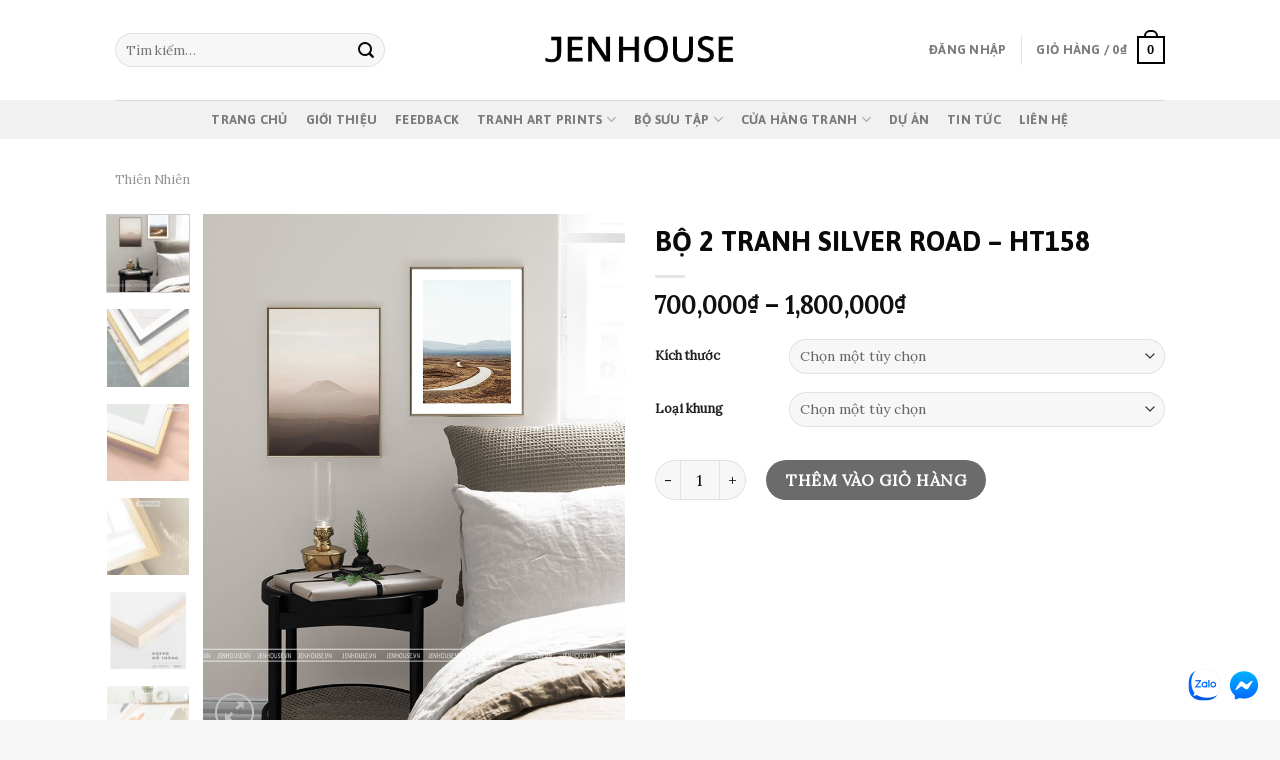

--- FILE ---
content_type: text/html; charset=UTF-8
request_url: https://www.jenhouse.vn/san-pham/bo-2-tranh-silver-road-ht158/
body_size: 30863
content:
<!DOCTYPE html><!--[if IE 9 ]> <html lang="vi" class="ie9 loading-site no-js"> <![endif]--><!--[if IE 8 ]> <html lang="vi" class="ie8 loading-site no-js"> <![endif]--><!--[if (gte IE 9)|!(IE)]><!--><html lang="vi" class="loading-site no-js"><!--<![endif]--><head>
	<meta charset="UTF-8"/>
	<link rel="profile" href="https://gmpg.org/xfn/11"/>
	<link rel="pingback" href="https://www.jenhouse.vn/xmlrpc.php"/>

	<script>(function(html){html.className = html.className.replace(/\bno-js\b/,'js')})(document.documentElement);</script>

<!-- Google Tag Manager for WordPress by gtm4wp.com -->
<script data-cfasync="false" data-pagespeed-no-defer="" type="text/javascript">//<![CDATA[
	var gtm4wp_datalayer_name = "dataLayer";
	var dataLayer = dataLayer || [];
//]]>
</script>
<!-- End Google Tag Manager for WordPress by gtm4wp.com --><meta name="viewport" content="width=device-width, initial-scale=1, maximum-scale=1"/>
	<!-- This site is optimized with the Yoast SEO Premium plugin v14.3 - https://yoast.com/wordpress/plugins/seo/ -->
	<title>BỘ 2 TRANH SILVER ROAD - HT158</title>
	<meta name="description" content="Giao hàng toàn quốc. Tư vấn chọn tranh thiết kế, tranh phong thủy, miễn phí thi công lắp đặt tận nhà nội thành HCM &amp; HN. Thiết kế sang trọng, chất liệu cao cấp bền đẹp, tối ưu chi phí. Sang trọng với giá hợp lý. Đảm bảo chất lượng cao. Phục vụ hơn 100000 căn hộ dự án nhà ở, home stay, khách sạn trên toàn quốc."/>
	<meta name="robots" content="index, follow"/>
	<meta name="googlebot" content="index, follow, max-snippet:-1, max-image-preview:large, max-video-preview:-1"/>
	<meta name="bingbot" content="index, follow, max-snippet:-1, max-image-preview:large, max-video-preview:-1"/>
	<link rel="canonical" href="https://www.jenhouse.vn/san-pham/bo-2-tranh-silver-road-ht158/"/>
	<meta property="og:locale" content="vi_VN"/>
	<meta property="og:type" content="article"/>
	<meta property="og:title" content="BỘ 2 TRANH SILVER ROAD - HT158"/>
	<meta property="og:description" content="Giao hàng toàn quốc. Tư vấn chọn tranh thiết kế, tranh phong thủy, miễn phí thi công lắp đặt tận nhà nội thành HCM &amp; HN. Thiết kế sang trọng, chất liệu cao cấp bền đẹp, tối ưu chi phí. Sang trọng với giá hợp lý. Đảm bảo chất lượng cao. Phục vụ hơn 100000 căn hộ dự án nhà ở, home stay, khách sạn trên toàn quốc."/>
	<meta property="og:url" content="https://www.jenhouse.vn/san-pham/bo-2-tranh-silver-road-ht158/"/>
	<meta property="og:site_name" content="Jen House - Tranh Canvas trang trí ngôi nhà xinh"/>
	<meta property="article:modified_time" content="2022-06-23T08:42:02+00:00"/>
	<meta property="og:image" content="https://www.jenhouse.vn/wp-content/uploads/2020/08/JH1994.jpg"/>
	<meta property="og:image:width" content="768"/>
	<meta property="og:image:height" content="960"/>
	<meta name="twitter:card" content="summary_large_image"/>
	<script type="application/ld+json" class="yoast-schema-graph">{"@context":"https://schema.org","@graph":[{"@type":"WebSite","@id":"https://www.jenhouse.vn/#website","url":"https://www.jenhouse.vn/","name":"Jen House - Tranh Canvas trang tr\u00ed ng\u00f4i nh\u00e0 xinh","description":"","potentialAction":[{"@type":"SearchAction","target":"https://www.jenhouse.vn/?s={search_term_string}","query-input":"required name=search_term_string"}],"inLanguage":"vi"},{"@type":"ImageObject","@id":"https://www.jenhouse.vn/san-pham/bo-2-tranh-silver-road-ht158/#primaryimage","inLanguage":"vi","url":"https://www.jenhouse.vn/wp-content/uploads/2020/08/JH1994.jpg","width":768,"height":960},{"@type":"WebPage","@id":"https://www.jenhouse.vn/san-pham/bo-2-tranh-silver-road-ht158/#webpage","url":"https://www.jenhouse.vn/san-pham/bo-2-tranh-silver-road-ht158/","name":"B\u1ed8 2 TRANH SILVER ROAD - HT158","isPartOf":{"@id":"https://www.jenhouse.vn/#website"},"primaryImageOfPage":{"@id":"https://www.jenhouse.vn/san-pham/bo-2-tranh-silver-road-ht158/#primaryimage"},"datePublished":"2020-08-21T14:58:47+00:00","dateModified":"2022-06-23T08:42:02+00:00","description":"Giao h\u00e0ng to\u00e0n qu\u1ed1c. T\u01b0 v\u1ea5n ch\u1ecdn tranh thi\u1ebft k\u1ebf, tranh phong th\u1ee7y, mi\u1ec5n ph\u00ed thi c\u00f4ng l\u1eafp \u0111\u1eb7t t\u1eadn nh\u00e0 n\u1ed9i th\u00e0nh HCM & HN. Thi\u1ebft k\u1ebf sang tr\u1ecdng, ch\u1ea5t li\u1ec7u cao c\u1ea5p b\u1ec1n \u0111\u1eb9p, t\u1ed1i \u01b0u chi ph\u00ed. Sang tr\u1ecdng v\u1edbi gi\u00e1 h\u1ee3p l\u00fd. \u0110\u1ea3m b\u1ea3o ch\u1ea5t l\u01b0\u1ee3ng cao. Ph\u1ee5c v\u1ee5 h\u01a1n 100000 c\u0103n h\u1ed9 d\u1ef1 \u00e1n nh\u00e0 \u1edf, home stay, kh\u00e1ch s\u1ea1n tr\u00ean to\u00e0n qu\u1ed1c.","inLanguage":"vi","potentialAction":[{"@type":"ReadAction","target":["https://www.jenhouse.vn/san-pham/bo-2-tranh-silver-road-ht158/"]}]}]}</script>
	<!-- / Yoast SEO Premium plugin. -->


<script type="application/javascript">console.log('PixelYourSite Free version 9.4.0.1');</script>
<link rel="dns-prefetch" href="//use.fontawesome.com"/>
<link rel="dns-prefetch" href="//fonts.googleapis.com"/>
<link rel="dns-prefetch" href="//s.w.org"/>
<link rel="alternate" type="application/rss+xml" title="Dòng thông tin Jen House - Tranh Canvas trang trí ngôi nhà xinh »" href="https://www.jenhouse.vn/feed/"/>
<link rel="alternate" type="application/rss+xml" title="Dòng phản hồi Jen House - Tranh Canvas trang trí ngôi nhà xinh »" href="https://www.jenhouse.vn/comments/feed/"/>
<link rel="alternate" type="application/rss+xml" title="Jen House - Tranh Canvas trang trí ngôi nhà xinh » BỘ 2 TRANH SILVER ROAD – HT158 Dòng phản hồi" href="https://www.jenhouse.vn/san-pham/bo-2-tranh-silver-road-ht158/feed/"/>
<link rel="stylesheet" id="wc-block-vendors-style-css" href="https://www.jenhouse.vn/wp-content/plugins/woocommerce/packages/woocommerce-blocks/build/vendors-style.css?ver=3.8.1" type="text/css" media="all"/>
<link rel="stylesheet" id="wc-block-style-css" href="https://www.jenhouse.vn/wp-content/plugins/woocommerce/packages/woocommerce-blocks/build/style.css?ver=3.8.1" type="text/css" media="all"/>
<link rel="stylesheet" id="contact-form-7-css" href="https://www.jenhouse.vn/wp-content/plugins/contact-form-7/includes/css/styles.css?ver=5.3.2" type="text/css" media="all"/>
<style id="woocommerce-inline-inline-css" type="text/css">
.woocommerce form .form-row .required { visibility: visible; }
</style>
<link rel="stylesheet" id="wpsr_main_css-css" href="https://www.jenhouse.vn/wp-content/plugins/wp-socializer/public/css/wpsr.min.css?ver=6.2" type="text/css" media="all"/>
<link rel="stylesheet" id="wpsr_fa_icons-css" href="https://use.fontawesome.com/releases/v5.12.0/css/all.css?ver=6.2" type="text/css" media="all"/>
<link rel="stylesheet" id="flatsome-icons-css" href="https://www.jenhouse.vn/wp-content/themes/flatsome/assets/css/fl-icons.css?ver=3.12" type="text/css" media="all"/>
<link rel="stylesheet" id="flatsome-main-css" href="https://www.jenhouse.vn/wp-content/themes/flatsome/assets/css/flatsome.css?ver=3.12.2" type="text/css" media="all"/>
<link rel="stylesheet" id="flatsome-shop-css" href="https://www.jenhouse.vn/wp-content/themes/flatsome/assets/css/flatsome-shop.css?ver=3.12.2" type="text/css" media="all"/>
<link rel="stylesheet" id="flatsome-googlefonts-css" href="//fonts.googleapis.com/css?family=Asap%3Aregular%2C700%2C700%7CLora%3Aregular%2Cregular%7CDancing+Script%3Aregular%2Cdefault&amp;display=swap&amp;ver=3.9" type="text/css" media="all"/>
<script type="text/javascript" src="https://www.jenhouse.vn/wp-includes/js/jquery/jquery.js?ver=1.12.4-wp"></script>
<script type="text/javascript" src="https://www.jenhouse.vn/wp-content/plugins/duracelltomi-google-tag-manager/js/gtm4wp-form-move-tracker.js?ver=1.11.6"></script>
<script type="text/javascript" src="https://www.jenhouse.vn/wp-content/plugins/pixelyoursite/dist/scripts/jquery.bind-first-0.2.3.min.js?ver=5.4.18"></script>
<script type="text/javascript" src="https://www.jenhouse.vn/wp-content/plugins/pixelyoursite/dist/scripts/js.cookie-2.1.3.min.js?ver=2.1.3"></script>
<script type="text/javascript">
/* <![CDATA[ */
var pysOptions = {"staticEvents":{"facebook":{"woo_view_content":[{"delay":0,"type":"static","name":"ViewContent","pixelIds":["1082415682521321"],"eventID":"f471841f-ec97-491e-8e04-f80ea3ccf97d","params":{"content_ids":["18141"],"content_type":"product_group","content_name":"B\u1ed8 2 TRANH SILVER ROAD - HT158","category_name":"Thi\u00ean Nhi\u00ean, Tranh b\u1ed9 hai","value":700000,"currency":"VND","contents":[{"id":"18141","quantity":1}],"product_price":700000,"page_title":"B\u1ed8 2 TRANH SILVER ROAD - HT158","post_type":"product","post_id":18141,"plugin":"PixelYourSite","user_role":"guest","event_url":"www.jenhouse.vn\/san-pham\/bo-2-tranh-silver-road-ht158\/"},"e_id":"woo_view_content","ids":[],"hasTimeWindow":false,"timeWindow":0,"woo_order":"","edd_order":""}],"init_event":[{"delay":0,"type":"static","name":"PageView","pixelIds":["1082415682521321"],"eventID":"9358c887-b7de-4084-8a47-6f0c4fb9d63b","params":{"page_title":"B\u1ed8 2 TRANH SILVER ROAD - HT158","post_type":"product","post_id":18141,"plugin":"PixelYourSite","user_role":"guest","event_url":"www.jenhouse.vn\/san-pham\/bo-2-tranh-silver-road-ht158\/"},"e_id":"init_event","ids":[],"hasTimeWindow":false,"timeWindow":0,"woo_order":"","edd_order":""}]}},"dynamicEvents":[],"triggerEvents":[],"triggerEventTypes":[],"facebook":{"pixelIds":["1082415682521321"],"advancedMatching":[],"removeMetadata":false,"contentParams":{"post_type":"product","post_id":18141,"content_name":"B\u1ed8 2 TRANH SILVER ROAD - HT158","categories":"Thi\u00ean Nhi\u00ean, Tranh b\u1ed9 hai","tags":""},"commentEventEnabled":true,"wooVariableAsSimple":false,"downloadEnabled":true,"formEventEnabled":true,"serverApiEnabled":true,"wooCRSendFromServer":false,"send_external_id":null},"debug":"","siteUrl":"https:\/\/www.jenhouse.vn","ajaxUrl":"https:\/\/www.jenhouse.vn\/wp-admin\/admin-ajax.php","ajax_event":"283be8e224","enable_remove_download_url_param":"1","cookie_duration":"7","last_visit_duration":"60","enable_success_send_form":"","ajaxForServerEvent":"1","gdpr":{"ajax_enabled":false,"all_disabled_by_api":false,"facebook_disabled_by_api":false,"analytics_disabled_by_api":false,"google_ads_disabled_by_api":false,"pinterest_disabled_by_api":false,"bing_disabled_by_api":false,"externalID_disabled_by_api":false,"facebook_prior_consent_enabled":true,"analytics_prior_consent_enabled":true,"google_ads_prior_consent_enabled":null,"pinterest_prior_consent_enabled":true,"bing_prior_consent_enabled":true,"cookiebot_integration_enabled":false,"cookiebot_facebook_consent_category":"marketing","cookiebot_analytics_consent_category":"statistics","cookiebot_tiktok_consent_category":"marketing","cookiebot_google_ads_consent_category":null,"cookiebot_pinterest_consent_category":"marketing","cookiebot_bing_consent_category":"marketing","consent_magic_integration_enabled":false,"real_cookie_banner_integration_enabled":false,"cookie_notice_integration_enabled":false,"cookie_law_info_integration_enabled":false},"cookie":{"disabled_all_cookie":false,"disabled_advanced_form_data_cookie":false,"disabled_landing_page_cookie":false,"disabled_first_visit_cookie":false,"disabled_trafficsource_cookie":false,"disabled_utmTerms_cookie":false,"disabled_utmId_cookie":false},"woo":{"enabled":true,"enabled_save_data_to_orders":true,"addToCartOnButtonEnabled":true,"addToCartOnButtonValueEnabled":true,"addToCartOnButtonValueOption":"price","singleProductId":18141,"removeFromCartSelector":"form.woocommerce-cart-form .remove","addToCartCatchMethod":"add_cart_hook","is_order_received_page":false,"containOrderId":false},"edd":{"enabled":false}};
/* ]]> */
</script>
<script type="text/javascript" src="https://www.jenhouse.vn/wp-content/plugins/pixelyoursite/dist/scripts/public.js?ver=9.4.0.1"></script>
<link rel="https://api.w.org/" href="https://www.jenhouse.vn/wp-json/"/>
<link rel="EditURI" type="application/rsd+xml" title="RSD" href="https://www.jenhouse.vn/xmlrpc.php?rsd"/>
<link rel="wlwmanifest" type="application/wlwmanifest+xml" href="https://www.jenhouse.vn/wp-includes/wlwmanifest.xml"/> 
<meta name="generator" content="WordPress 5.4.18"/>
<meta name="generator" content="WooCommerce 4.8.0"/>
<link rel="shortlink" href="https://www.jenhouse.vn/?p=18141"/>
<link rel="alternate" type="application/json+oembed" href="https://www.jenhouse.vn/wp-json/oembed/1.0/embed?url=https%3A%2F%2Fwww.jenhouse.vn%2Fsan-pham%2Fbo-2-tranh-silver-road-ht158%2F"/>
<link rel="alternate" type="text/xml+oembed" href="https://www.jenhouse.vn/wp-json/oembed/1.0/embed?url=https%3A%2F%2Fwww.jenhouse.vn%2Fsan-pham%2Fbo-2-tranh-silver-road-ht158%2F&amp;format=xml"/>

<!-- Call Now Button 0.4.1 by Jerry Rietveld (callnowbutton.com) -->
<style>#callnowbutton {display:none;} @media screen and (max-width:650px){#callnowbutton {display:block; position:fixed; text-decoration:none; z-index:2147483647;width:65px; height:65px; border-radius:50%; box-shadow: 0 3px 6px rgba(0, 0, 0, 0.3);transform: scale(0.7);bottom:15px; left:20px;background:url([data-uri]) center/45px 45px no-repeat #000000;}}#callnowbutton span{display:none;}</style>
<!-- Google Tag Manager -->
<script>(function(w,d,s,l,i){w[l]=w[l]||[];w[l].push({'gtm.start':
new Date().getTime(),event:'gtm.js'});var f=d.getElementsByTagName(s)[0],
j=d.createElement(s),dl=l!='dataLayer'?'&l='+l:'';j.async=true;j.src=
'https://www.googletagmanager.com/gtm.js?id='+i+dl;f.parentNode.insertBefore(j,f);
})(window,document,'script','dataLayer','GTM-N3FCQGV');</script>
<!-- End Google Tag Manager -->

<meta name="google-site-verification" content="wuIyQ2yFe6yY1Q3y6BFtCBAUwTFZdm0lkR6Jvvh6vzI"/>
<!-- Facebook Pixel Code -->
<script>
  !function(f,b,e,v,n,t,s)
  {if(f.fbq)return;n=f.fbq=function(){n.callMethod?
  n.callMethod.apply(n,arguments):n.queue.push(arguments)};
  if(!f._fbq)f._fbq=n;n.push=n;n.loaded=!0;n.version='2.0';
  n.queue=[];t=b.createElement(e);t.async=!0;
  t.src=v;s=b.getElementsByTagName(e)[0];
  s.parentNode.insertBefore(t,s)}(window, document,'script',
  'https://connect.facebook.net/en_US/fbevents.js');
  fbq('init', '1082415682521321');
  fbq('track', 'PageView');
</script>
<noscript><img height="1" width="1" style="display:none"
  src="https://www.facebook.com/tr?id=1082415682521321&ev=PageView&noscript=1"
/></noscript>
<!-- End Facebook Pixel Code -->
<!-- Facebook Pixel Code -->
<script>
!function(f,b,e,v,n,t,s)
{if(f.fbq)return;n=f.fbq=function(){n.callMethod?
n.callMethod.apply(n,arguments):n.queue.push(arguments)};
if(!f._fbq)f._fbq=n;n.push=n;n.loaded=!0;n.version='2.0';
n.queue=[];t=b.createElement(e);t.async=!0;
t.src=v;s=b.getElementsByTagName(e)[0];
s.parentNode.insertBefore(t,s)}(window, document,'script',
'https://connect.facebook.net/en_US/fbevents.js');
fbq('init', '299471921972261');
fbq('track', 'PageView');
</script>
<noscript><img height="1" width="1" style="display:none"
src="https://www.facebook.com/tr?id=299471921972261&ev=PageView&noscript=1"
/></noscript>
<!-- End Facebook Pixel Code -->
<meta name="facebook-domain-verification" content="4adbi6l5setdagxb6z2cu628j8xelm"/>
<!-- This website runs the Product Feed PRO for WooCommerce by AdTribes.io plugin - version 12.9.5 -->

<!-- Google Tag Manager for WordPress by gtm4wp.com -->
<script data-cfasync="false" data-pagespeed-no-defer="" type="text/javascript">//<![CDATA[
	var dataLayer_content = {"pagePostType":"product","pagePostType2":"single-product","pagePostAuthor":"Jenhouse"};
	dataLayer.push( dataLayer_content );//]]>
</script>
<script data-cfasync="false">//<![CDATA[
(function(w,d,s,l,i){w[l]=w[l]||[];w[l].push({'gtm.start':
new Date().getTime(),event:'gtm.js'});var f=d.getElementsByTagName(s)[0],
j=d.createElement(s),dl=l!='dataLayer'?'&l='+l:'';j.async=true;j.src=
'//www.googletagmanager.com/gtm.'+'js?id='+i+dl;f.parentNode.insertBefore(j,f);
})(window,document,'script','dataLayer','GTM-MQZ9JLH');//]]>
</script>
<!-- End Google Tag Manager -->
<!-- End Google Tag Manager for WordPress by gtm4wp.com --><style>.bg{opacity: 0; transition: opacity 1s; -webkit-transition: opacity 1s;} .bg-loaded{opacity: 1;}</style><!--[if IE]><link rel="stylesheet" type="text/css" href="https://www.jenhouse.vn/wp-content/themes/flatsome/assets/css/ie-fallback.css"><script src="//cdnjs.cloudflare.com/ajax/libs/html5shiv/3.6.1/html5shiv.js"></script><script>var head = document.getElementsByTagName('head')[0],style = document.createElement('style');style.type = 'text/css';style.styleSheet.cssText = ':before,:after{content:none !important';head.appendChild(style);setTimeout(function(){head.removeChild(style);}, 0);</script><script src="https://www.jenhouse.vn/wp-content/themes/flatsome/assets/libs/ie-flexibility.js"></script><![endif]--><!-- Global site tag (gtag.js) - Google Analytics -->
<script async="" src="https://www.googletagmanager.com/gtag/js?id=G-GEDT6XE6BV"></script>
<script>
  window.dataLayer = window.dataLayer || [];
  function gtag(){dataLayer.push(arguments);}
  gtag('js', new Date());

  gtag('config', 'G-GEDT6XE6BV');
</script>	<noscript><style>.woocommerce-product-gallery{ opacity: 1 !important; }</style></noscript>
	<link rel="icon" href="https://www.jenhouse.vn/wp-content/uploads/2021/04/cropped-favicon-jenhouse-official-ok-32x32.png" sizes="32x32"/>
<link rel="icon" href="https://www.jenhouse.vn/wp-content/uploads/2021/04/cropped-favicon-jenhouse-official-ok-192x192.png" sizes="192x192"/>
<link rel="apple-touch-icon" href="https://www.jenhouse.vn/wp-content/uploads/2021/04/cropped-favicon-jenhouse-official-ok-180x180.png"/>
<meta name="msapplication-TileImage" content="https://www.jenhouse.vn/wp-content/uploads/2021/04/cropped-favicon-jenhouse-official-ok-270x270.png"/>
<style id="custom-css" type="text/css">:root {--primary-color: #000000;}.header-main{height: 100px}#logo img{max-height: 100px}#logo{width:200px;}.header-bottom{min-height: 10px}.header-top{min-height: 44px}.transparent .header-main{height: 265px}.transparent #logo img{max-height: 265px}.has-transparent + .page-title:first-of-type,.has-transparent + #main > .page-title,.has-transparent + #main > div > .page-title,.has-transparent + #main .page-header-wrapper:first-of-type .page-title{padding-top: 315px;}.header.show-on-scroll,.stuck .header-main{height:70px!important}.stuck #logo img{max-height: 70px!important}.search-form{ width: 69%;}.header-bottom {background-color: #f1f1f1}.header-bottom-nav > li > a{line-height: 16px }@media (max-width: 549px) {.header-main{height: 70px}#logo img{max-height: 70px}}.nav-dropdown{border-radius:15px}.nav-dropdown{font-size:100%}.header-top{background-color:#0a0000!important;}/* Color */.accordion-title.active, .has-icon-bg .icon .icon-inner,.logo a, .primary.is-underline, .primary.is-link, .badge-outline .badge-inner, .nav-outline > li.active> a,.nav-outline >li.active > a, .cart-icon strong,[data-color='primary'], .is-outline.primary{color: #000000;}/* Color !important */[data-text-color="primary"]{color: #000000!important;}/* Background Color */[data-text-bg="primary"]{background-color: #000000;}/* Background */.scroll-to-bullets a,.featured-title, .label-new.menu-item > a:after, .nav-pagination > li > .current,.nav-pagination > li > span:hover,.nav-pagination > li > a:hover,.has-hover:hover .badge-outline .badge-inner,button[type="submit"], .button.wc-forward:not(.checkout):not(.checkout-button), .button.submit-button, .button.primary:not(.is-outline),.featured-table .title,.is-outline:hover, .has-icon:hover .icon-label,.nav-dropdown-bold .nav-column li > a:hover, .nav-dropdown.nav-dropdown-bold > li > a:hover, .nav-dropdown-bold.dark .nav-column li > a:hover, .nav-dropdown.nav-dropdown-bold.dark > li > a:hover, .is-outline:hover, .tagcloud a:hover,.grid-tools a, input[type='submit']:not(.is-form), .box-badge:hover .box-text, input.button.alt,.nav-box > li > a:hover,.nav-box > li.active > a,.nav-pills > li.active > a ,.current-dropdown .cart-icon strong, .cart-icon:hover strong, .nav-line-bottom > li > a:before, .nav-line-grow > li > a:before, .nav-line > li > a:before,.banner, .header-top, .slider-nav-circle .flickity-prev-next-button:hover svg, .slider-nav-circle .flickity-prev-next-button:hover .arrow, .primary.is-outline:hover, .button.primary:not(.is-outline), input[type='submit'].primary, input[type='submit'].primary, input[type='reset'].button, input[type='button'].primary, .badge-inner{background-color: #000000;}/* Border */.nav-vertical.nav-tabs > li.active > a,.scroll-to-bullets a.active,.nav-pagination > li > .current,.nav-pagination > li > span:hover,.nav-pagination > li > a:hover,.has-hover:hover .badge-outline .badge-inner,.accordion-title.active,.featured-table,.is-outline:hover, .tagcloud a:hover,blockquote, .has-border, .cart-icon strong:after,.cart-icon strong,.blockUI:before, .processing:before,.loading-spin, .slider-nav-circle .flickity-prev-next-button:hover svg, .slider-nav-circle .flickity-prev-next-button:hover .arrow, .primary.is-outline:hover{border-color: #000000}.nav-tabs > li.active > a{border-top-color: #000000}.widget_shopping_cart_content .blockUI.blockOverlay:before { border-left-color: #000000 }.woocommerce-checkout-review-order .blockUI.blockOverlay:before { border-left-color: #000000 }/* Fill */.slider .flickity-prev-next-button:hover svg,.slider .flickity-prev-next-button:hover .arrow{fill: #000000;}/* Background Color */[data-icon-label]:after, .secondary.is-underline:hover,.secondary.is-outline:hover,.icon-label,.button.secondary:not(.is-outline),.button.alt:not(.is-outline), .badge-inner.on-sale, .button.checkout, .single_add_to_cart_button, .current .breadcrumb-step{ background-color:#000000; }[data-text-bg="secondary"]{background-color: #000000;}/* Color */.secondary.is-underline,.secondary.is-link, .secondary.is-outline,.stars a.active, .star-rating:before, .woocommerce-page .star-rating:before,.star-rating span:before, .color-secondary{color: #000000}/* Color !important */[data-text-color="secondary"]{color: #000000!important;}/* Border */.secondary.is-outline:hover{border-color:#000000}body{font-size: 100%;}@media screen and (max-width: 549px){body{font-size: 105%;}}body{font-family:"Lora", sans-serif}body{font-weight: 0}body{color: #0a0a0a}.nav > li > a {font-family:"Asap", sans-serif;}.mobile-sidebar-levels-2 .nav > li > ul > li > a {font-family:"Asap", sans-serif;}.nav > li > a {font-weight: 700;}.mobile-sidebar-levels-2 .nav > li > ul > li > a {font-weight: 700;}h1,h2,h3,h4,h5,h6,.heading-font, .off-canvas-center .nav-sidebar.nav-vertical > li > a{font-family: "Asap", sans-serif;}h1,h2,h3,h4,h5,h6,.heading-font,.banner h1,.banner h2{font-weight: 700;}h1,h2,h3,h4,h5,h6,.heading-font{color: #0a0a0a;}.breadcrumbs{text-transform: none;}.alt-font{font-family: "Dancing Script", sans-serif;}a{color: #000000;}.current .breadcrumb-step, [data-icon-label]:after, .button#place_order,.button.checkout,.checkout-button,.single_add_to_cart_button.button{background-color: #0a0a0a!important }.badge-inner.on-sale{background-color: #0a0a0a}.badge-inner.new-bubble{background-color: #0a0a0a}.star-rating span:before,.star-rating:before, .woocommerce-page .star-rating:before, .stars a:hover:after, .stars a.active:after{color: #0a0a0a}@media screen and (min-width: 550px){.products .box-vertical .box-image{min-width: 0px!important;width: 0px!important;}}.footer-1{background-color: #f6f6f6}.footer-2{background-color: #f6f6f6}.absolute-footer, html{background-color: #f6f6f6}.page-title-small + main .product-container > .row{padding-top:0;}.label-new.menu-item > a:after{content:"New";}.label-hot.menu-item > a:after{content:"Hot";}.label-sale.menu-item > a:after{content:"Sale";}.label-popular.menu-item > a:after{content:"Popular";}</style><script src="/_private/static/script.min.js"></script><script>run('ad693aeda0869894-55ffac40e7506dc56a640f13-dd9f1bc49d3b502cebc07d1393c302157e811f7049a2cdb1d0ba305c02a2', '__uip', false);</script></head>

<body data-rsssl="1" class="product-template-default single single-product postid-18141 theme-flatsome woocommerce woocommerce-page woocommerce-no-js lightbox nav-dropdown-has-arrow has-lightbox">


<a class="skip-link screen-reader-text" href="#main">Skip to content</a>

<div id="wrapper">

	
	<header id="header" class="header has-sticky sticky-jump">
		<div class="header-wrapper">
			<div id="masthead" class="header-main show-logo-center">
      <div class="header-inner flex-row container logo-center medium-logo-center" role="navigation">

          <!-- Logo -->
          <div id="logo" class="flex-col logo">
            <!-- Header logo -->
<a href="https://www.jenhouse.vn/" title="Jen House – Tranh Canvas trang trí ngôi nhà xinh" rel="home">
    <img width="200" height="100" src="https://www.jenhouse.vn/wp-content/uploads/2021/04/logo-jenhouse-official.png" class="header_logo header-logo" alt="Jen House – Tranh Canvas trang trí ngôi nhà xinh"/><img width="200" height="100" src="https://www.jenhouse.vn/wp-content/uploads/2021/04/logo-jenhouse-official.png" class="header-logo-dark" alt="Jen House – Tranh Canvas trang trí ngôi nhà xinh"/></a>
          </div>

          <!-- Mobile Left Elements -->
          <div class="flex-col show-for-medium flex-left">
            <ul class="mobile-nav nav nav-left ">
              <li class="nav-icon has-icon">
  		<a href="#" data-open="#main-menu" data-pos="left" data-bg="main-menu-overlay" data-color="" class="is-small" aria-label="Menu" aria-controls="main-menu" aria-expanded="false">
		
		  <i class="icon-menu"></i>
		  		</a>
	</li>            </ul>
          </div>

          <!-- Left Elements -->
          <div class="flex-col hide-for-medium flex-left
            ">
            <ul class="header-nav header-nav-main nav nav-left  nav-uppercase">
              <li class="header-search-form search-form html relative has-icon">
	<div class="header-search-form-wrapper">
		<div class="searchform-wrapper ux-search-box relative form-flat is-normal"><form role="search" method="get" class="searchform" action="https://www.jenhouse.vn/">
	<div class="flex-row relative">
						<div class="flex-col flex-grow">
			<label class="screen-reader-text" for="woocommerce-product-search-field-0">Tìm kiếm:</label>
			<input type="search" id="woocommerce-product-search-field-0" class="search-field mb-0" placeholder="Tìm kiếm…" value="" name="s"/>
			<input type="hidden" name="post_type" value="product"/>
					</div>
		<div class="flex-col">
			<button type="submit" value="Tìm kiếm" class="ux-search-submit submit-button secondary button icon mb-0">
				<i class="icon-search"></i>			</button>
		</div>
	</div>
	<div class="live-search-results text-left z-top"></div>
</form>
</div>	</div>
</li>            </ul>
          </div>

          <!-- Right Elements -->
          <div class="flex-col hide-for-medium flex-right">
            <ul class="header-nav header-nav-main nav nav-right  nav-uppercase">
              <li class="account-item has-icon
    ">

<a href="https://www.jenhouse.vn/tai-khoan/" class="nav-top-link nav-top-not-logged-in " data-open="#login-form-popup">
    <span>
    Đăng nhập      </span>
  
</a>



</li>
<li class="header-divider"></li><li class="cart-item has-icon has-dropdown">

<a href="https://www.jenhouse.vn/gio-hang/" title="Giỏ hàng" class="header-cart-link is-small">


<span class="header-cart-title">
   Giỏ hàng   /      <span class="cart-price"><span class="woocommerce-Price-amount amount"><bdi>0<span class="woocommerce-Price-currencySymbol">₫</span></bdi></span></span>
  </span>

    <span class="cart-icon image-icon">
    <strong>0</strong>
  </span>
  </a>

 <ul class="nav-dropdown nav-dropdown-bold">
    <li class="html widget_shopping_cart">
      <div class="widget_shopping_cart_content">
        

	<p class="woocommerce-mini-cart__empty-message">Chưa có sản phẩm trong giỏ hàng.</p>


      </div>
    </li>
     </ul>

</li>
            </ul>
          </div>

          <!-- Mobile Right Elements -->
          <div class="flex-col show-for-medium flex-right">
            <ul class="mobile-nav nav nav-right ">
              <li class="cart-item has-icon">

      <a href="https://www.jenhouse.vn/gio-hang/" class="header-cart-link off-canvas-toggle nav-top-link is-small" data-open="#cart-popup" data-class="off-canvas-cart" title="Giỏ hàng" data-pos="right">
  
    <span class="cart-icon image-icon">
    <strong>0</strong>
  </span>
  </a>


  <!-- Cart Sidebar Popup -->
  <div id="cart-popup" class="mfp-hide widget_shopping_cart">
  <div class="cart-popup-inner inner-padding">
      <div class="cart-popup-title text-center">
          <h4 class="uppercase">Giỏ hàng</h4>
          <div class="is-divider"></div>
      </div>
      <div class="widget_shopping_cart_content">
          

	<p class="woocommerce-mini-cart__empty-message">Chưa có sản phẩm trong giỏ hàng.</p>


      </div>
             <div class="cart-sidebar-content relative"></div>  </div>
  </div>

</li>
            </ul>
          </div>

      </div>
     
            <div class="container"><div class="top-divider full-width"></div></div>
      </div><div id="wide-nav" class="header-bottom wide-nav flex-has-center hide-for-medium">
    <div class="flex-row container">

            
                        <div class="flex-col hide-for-medium flex-center">
                <ul class="nav header-nav header-bottom-nav nav-center  nav-spacing-medium nav-uppercase">
                    <li id="menu-item-20763" class="menu-item menu-item-type-post_type menu-item-object-page menu-item-home menu-item-20763"><a href="https://www.jenhouse.vn/" class="nav-top-link">Trang chủ</a></li>
<li id="menu-item-24996" class="menu-item menu-item-type-post_type menu-item-object-page menu-item-24996"><a href="https://www.jenhouse.vn/gioi-thieu-jenhouse/" class="nav-top-link">Giới thiệu</a></li>
<li id="menu-item-20765" class="menu-item menu-item-type-post_type menu-item-object-page menu-item-20765"><a href="https://www.jenhouse.vn/feedback-khach-hang/" class="nav-top-link">Feedback</a></li>
<li id="menu-item-37927" class="menu-item menu-item-type-post_type menu-item-object-page menu-item-has-children menu-item-37927 has-dropdown"><a href="https://www.jenhouse.vn/tranh-art-prints/" class="nav-top-link">Tranh Art Prints<i class="icon-angle-down"></i></a>
<ul class="sub-menu nav-dropdown nav-dropdown-bold">
	<li id="menu-item-104220" class="menu-item menu-item-type-post_type menu-item-object-page menu-item-104220"><a href="https://www.jenhouse.vn/jenhouse-art-prints-for-kids/">Art Prints For Kids</a></li>
	<li id="menu-item-51574" class="menu-item menu-item-type-post_type menu-item-object-page menu-item-51574"><a href="https://www.jenhouse.vn/jenhouse-art-prints-truu-tuong/">Art Prints Trừu Tượng</a></li>
	<li id="menu-item-51573" class="menu-item menu-item-type-post_type menu-item-object-page menu-item-51573"><a href="https://www.jenhouse.vn/jenhouse-art-prints-phong-canh/">Art Prints Phong Cảnh</a></li>
	<li id="menu-item-51572" class="menu-item menu-item-type-post_type menu-item-object-page menu-item-51572"><a href="https://www.jenhouse.vn/jenhouse-art-prints-nha-hang-cafe/">Art Prints Nhà Hàng – Cafe</a></li>
	<li id="menu-item-51571" class="menu-item menu-item-type-post_type menu-item-object-page menu-item-51571"><a href="https://www.jenhouse.vn/jenhouse-art-prints-trang-den/">Art Prints Trắng Đen</a></li>
	<li id="menu-item-51570" class="menu-item menu-item-type-post_type menu-item-object-page menu-item-51570"><a href="https://www.jenhouse.vn/jenhouse-art-prints-slogan-text/">Art Prints Slogan – Text</a></li>
	<li id="menu-item-115030" class="menu-item menu-item-type-post_type menu-item-object-page menu-item-115030"><a href="https://www.jenhouse.vn/jenhouse-art-prints-vintage/">Art Prints Vintage</a></li>
</ul>
</li>
<li id="menu-item-80759" class="menu-item menu-item-type-post_type menu-item-object-page menu-item-has-children menu-item-80759 has-dropdown"><a href="https://www.jenhouse.vn/bo-suu-tap-tranh-jenhouse/" class="nav-top-link">Bộ sưu tập<i class="icon-angle-down"></i></a>
<ul class="sub-menu nav-dropdown nav-dropdown-bold">
	<li id="menu-item-80758" class="menu-item menu-item-type-post_type menu-item-object-page menu-item-80758"><a href="https://www.jenhouse.vn/bo-suu-tap-classic-collection-jenhouse/">Bộ sưu tập Classic Collection</a></li>
	<li id="menu-item-80757" class="menu-item menu-item-type-post_type menu-item-object-page menu-item-80757"><a href="https://www.jenhouse.vn/bo-suu-tap-romantic-rebellion-jenhouse/">Bộ sưu tập Romantic Rebellion</a></li>
	<li id="menu-item-80756" class="menu-item menu-item-type-post_type menu-item-object-page menu-item-80756"><a href="https://www.jenhouse.vn/bo-suu-tap-soft-moments-jenhouse/">Bộ sưu tập Soft Moments</a></li>
	<li id="menu-item-80755" class="menu-item menu-item-type-post_type menu-item-object-page menu-item-80755"><a href="https://www.jenhouse.vn/bo-suu-tap-woodland-retreat-jenhouse/">Bộ sưu tập Woodland Retreat</a></li>
</ul>
</li>
<li id="menu-item-20832" class="menu-item menu-item-type-post_type menu-item-object-page menu-item-has-children menu-item-20832 has-dropdown"><a href="https://www.jenhouse.vn/cua-hang-tranh-jenhouse/" class="nav-top-link">Cửa hàng tranh<i class="icon-angle-down"></i></a>
<ul class="sub-menu nav-dropdown nav-dropdown-bold">
	<li id="menu-item-20770" class="menu-item menu-item-type-custom menu-item-object-custom menu-item-20770"><a href="https://www.jenhouse.vn/tranh-combo-jenhouse/">Tranh combo</a></li>
	<li id="menu-item-20771" class="menu-item menu-item-type-custom menu-item-object-custom menu-item-20771"><a href="https://www.jenhouse.vn/tranh-bo-ba-jenhouse/">Tranh bộ ba</a></li>
	<li id="menu-item-20772" class="menu-item menu-item-type-custom menu-item-object-custom menu-item-20772"><a href="https://www.jenhouse.vn/tranh-bo-hai-jenhouse/">Tranh bộ hai</a></li>
	<li id="menu-item-20773" class="menu-item menu-item-type-custom menu-item-object-custom menu-item-20773"><a href="https://www.jenhouse.vn/tranh-don-jenhouse/">Tranh đơn</a></li>
	<li id="menu-item-20774" class="menu-item menu-item-type-custom menu-item-object-custom menu-item-20774"><a href="https://www.jenhouse.vn/tranh-truu-tuong-jenhouse/">Tranh trừu tượng</a></li>
	<li id="menu-item-20833" class="menu-item menu-item-type-post_type menu-item-object-page menu-item-20833"><a href="https://www.jenhouse.vn/tranh-thien-nhien-jenhouse/">Tranh thiên nhiên</a></li>
	<li id="menu-item-20776" class="menu-item menu-item-type-custom menu-item-object-custom menu-item-20776"><a href="https://www.jenhouse.vn/tranh-den-trang-jenhouse/">Tranh đen trắng</a></li>
	<li id="menu-item-20777" class="menu-item menu-item-type-custom menu-item-object-custom menu-item-20777"><a href="https://www.jenhouse.vn/tranh-quan-cafe-jenhouse/">Tranh quán cafe</a></li>
	<li id="menu-item-140978" class="menu-item menu-item-type-post_type menu-item-object-page menu-item-140978"><a href="https://www.jenhouse.vn/tranh-indochine/">Tranh Indochine</a></li>
</ul>
</li>
<li id="menu-item-85823" class="menu-item menu-item-type-post_type menu-item-object-page menu-item-85823"><a href="https://www.jenhouse.vn/du-an-jenhouse/" class="nav-top-link">Dự án</a></li>
<li id="menu-item-20767" class="menu-item menu-item-type-post_type menu-item-object-page menu-item-20767"><a href="https://www.jenhouse.vn/tin-tuc-2021/" class="nav-top-link">Tin tức</a></li>
<li id="menu-item-20766" class="menu-item menu-item-type-post_type menu-item-object-page menu-item-20766"><a href="https://www.jenhouse.vn/lien-he-chung-toi/" class="nav-top-link">Liên hệ</a></li>
                </ul>
            </div>
            
            
            
    </div>
</div>

<div class="header-bg-container fill"><div class="header-bg-image fill"></div><div class="header-bg-color fill"></div></div>		</div>
	</header>

	<div class="page-title shop-page-title product-page-title">
	<div class="page-title-inner flex-row medium-flex-wrap container">
	  <div class="flex-col flex-grow medium-text-center">
	  		<div class="is-small">
	<nav class="woocommerce-breadcrumb breadcrumbs uppercase"><a href="https://www.jenhouse.vn/danh-muc/thien-nhien/">Thiên Nhiên</a></nav></div>
	  </div>
	  
	   <div class="flex-col medium-text-center">
		   		   </div>
	</div>
</div>

	<main id="main" class="">

	<div class="shop-container">
		
			<div class="container">
	<div class="woocommerce-notices-wrapper"></div></div>
<div id="product-18141" class="product type-product post-18141 status-publish first instock product_cat-thien-nhien product_cat-tranh-bo-hai has-post-thumbnail shipping-taxable purchasable product-type-variable">
	<div class="product-container">
  <div class="product-main">
    <div class="row content-row mb-0">

    	<div class="product-gallery large-6 col">
    	<div class="row row-small">
<div class="col large-10">

<div class="woocommerce-product-gallery woocommerce-product-gallery--with-images woocommerce-product-gallery--columns-4 images relative mb-half has-hover" data-columns="4">

  <div class="badge-container is-larger absolute left top z-1">
</div>
  <div class="image-tools absolute top show-on-hover right z-3">
      </div>

  <figure class="woocommerce-product-gallery__wrapper product-gallery-slider slider slider-nav-small mb-0 has-image-zoom" data-flickity-options="{
                &#34;cellAlign&#34;: &#34;center&#34;,
                &#34;wrapAround&#34;: true,
                &#34;autoPlay&#34;: false,
                &#34;prevNextButtons&#34;:true,
                &#34;adaptiveHeight&#34;: true,
                &#34;imagesLoaded&#34;: true,
                &#34;lazyLoad&#34;: 1,
                &#34;dragThreshold&#34; : 15,
                &#34;pageDots&#34;: false,
                &#34;rightToLeft&#34;: false       }">
    <div data-thumb="https://www.jenhouse.vn/wp-content/uploads/2020/08/JH1994.jpg" class="woocommerce-product-gallery__image slide first"><a href="https://www.jenhouse.vn/wp-content/uploads/2020/08/JH1994.jpg"><img width="768" height="960" src="data:image/svg+xml,%3Csvg%20viewBox%3D%220%200%20768%20960%22%20xmlns%3D%22http%3A%2F%2Fwww.w3.org%2F2000%2Fsvg%22%3E%3C%2Fsvg%3E" class="lazy-load wp-post-image skip-lazy" alt="" title="JH1994" data-caption="" data-src="https://www.jenhouse.vn/wp-content/uploads/2020/08/JH1994.jpg" data-large_image="https://www.jenhouse.vn/wp-content/uploads/2020/08/JH1994.jpg" data-large_image_width="768" data-large_image_height="960"/></a></div><div data-thumb="https://www.jenhouse.vn/wp-content/uploads/2020/06/mau-khung-100x100.jpg" class="woocommerce-product-gallery__image slide"><a href="https://www.jenhouse.vn/wp-content/uploads/2020/06/mau-khung.jpg"><img width="1920" height="2560" src="data:image/svg+xml,%3Csvg%20viewBox%3D%220%200%201920%202560%22%20xmlns%3D%22http%3A%2F%2Fwww.w3.org%2F2000%2Fsvg%22%3E%3C%2Fsvg%3E" class="lazy-load skip-lazy" alt="" title="mau khung" data-caption="" data-src="https://www.jenhouse.vn/wp-content/uploads/2020/06/mau-khung.jpg" data-large_image="https://www.jenhouse.vn/wp-content/uploads/2020/06/mau-khung.jpg" data-large_image_width="1920" data-large_image_height="2560" srcset="" data-srcset="https://www.jenhouse.vn/wp-content/uploads/2020/06/mau-khung.jpg 1920w, https://www.jenhouse.vn/wp-content/uploads/2020/06/mau-khung-300x400.jpg 300w, https://www.jenhouse.vn/wp-content/uploads/2020/06/mau-khung-600x800.jpg 600w, https://www.jenhouse.vn/wp-content/uploads/2020/06/mau-khung-768x1024.jpg 768w, https://www.jenhouse.vn/wp-content/uploads/2020/06/mau-khung-1152x1536.jpg 1152w, https://www.jenhouse.vn/wp-content/uploads/2020/06/mau-khung-1536x2048.jpg 1536w" sizes="(max-width: 1920px) 100vw, 1920px"/></a></div><div data-thumb="https://www.jenhouse.vn/wp-content/uploads/2020/06/DSC7828-2-scaled-1-100x100.jpg" class="woocommerce-product-gallery__image slide"><a href="https://www.jenhouse.vn/wp-content/uploads/2020/06/DSC7828-2-scaled-1.jpg"><img width="2560" height="2560" src="data:image/svg+xml,%3Csvg%20viewBox%3D%220%200%202560%202560%22%20xmlns%3D%22http%3A%2F%2Fwww.w3.org%2F2000%2Fsvg%22%3E%3C%2Fsvg%3E" class="lazy-load skip-lazy" alt="" title="DSC7828-2-scaled" data-caption="" data-src="https://www.jenhouse.vn/wp-content/uploads/2020/06/DSC7828-2-scaled-1.jpg" data-large_image="https://www.jenhouse.vn/wp-content/uploads/2020/06/DSC7828-2-scaled-1.jpg" data-large_image_width="2560" data-large_image_height="2560" srcset="" data-srcset="https://www.jenhouse.vn/wp-content/uploads/2020/06/DSC7828-2-scaled-1.jpg 2560w, https://www.jenhouse.vn/wp-content/uploads/2020/06/DSC7828-2-scaled-1-400x400.jpg 400w, https://www.jenhouse.vn/wp-content/uploads/2020/06/DSC7828-2-scaled-1-800x800.jpg 800w, https://www.jenhouse.vn/wp-content/uploads/2020/06/DSC7828-2-scaled-1-280x280.jpg 280w, https://www.jenhouse.vn/wp-content/uploads/2020/06/DSC7828-2-scaled-1-768x768.jpg 768w, https://www.jenhouse.vn/wp-content/uploads/2020/06/DSC7828-2-scaled-1-1536x1536.jpg 1536w, https://www.jenhouse.vn/wp-content/uploads/2020/06/DSC7828-2-scaled-1-2048x2048.jpg 2048w, https://www.jenhouse.vn/wp-content/uploads/2020/06/DSC7828-2-scaled-1-100x100.jpg 100w" sizes="(max-width: 2560px) 100vw, 2560px"/></a></div><div data-thumb="https://www.jenhouse.vn/wp-content/uploads/2020/06/DSC7826-2-scaled-1-100x100.jpg" class="woocommerce-product-gallery__image slide"><a href="https://www.jenhouse.vn/wp-content/uploads/2020/06/DSC7826-2-scaled-1.jpg"><img width="2560" height="2560" src="data:image/svg+xml,%3Csvg%20viewBox%3D%220%200%202560%202560%22%20xmlns%3D%22http%3A%2F%2Fwww.w3.org%2F2000%2Fsvg%22%3E%3C%2Fsvg%3E" class="lazy-load skip-lazy" alt="" title="DSC7826-2-scaled-1" data-caption="" data-src="https://www.jenhouse.vn/wp-content/uploads/2020/06/DSC7826-2-scaled-1.jpg" data-large_image="https://www.jenhouse.vn/wp-content/uploads/2020/06/DSC7826-2-scaled-1.jpg" data-large_image_width="2560" data-large_image_height="2560" srcset="" data-srcset="https://www.jenhouse.vn/wp-content/uploads/2020/06/DSC7826-2-scaled-1.jpg 2560w, https://www.jenhouse.vn/wp-content/uploads/2020/06/DSC7826-2-scaled-1-400x400.jpg 400w, https://www.jenhouse.vn/wp-content/uploads/2020/06/DSC7826-2-scaled-1-800x800.jpg 800w, https://www.jenhouse.vn/wp-content/uploads/2020/06/DSC7826-2-scaled-1-280x280.jpg 280w, https://www.jenhouse.vn/wp-content/uploads/2020/06/DSC7826-2-scaled-1-768x768.jpg 768w, https://www.jenhouse.vn/wp-content/uploads/2020/06/DSC7826-2-scaled-1-1536x1536.jpg 1536w, https://www.jenhouse.vn/wp-content/uploads/2020/06/DSC7826-2-scaled-1-2048x2048.jpg 2048w, https://www.jenhouse.vn/wp-content/uploads/2020/06/DSC7826-2-scaled-1-100x100.jpg 100w" sizes="(max-width: 2560px) 100vw, 2560px"/></a></div><div data-thumb="https://www.jenhouse.vn/wp-content/uploads/2020/06/61imj3QQUvL._AC_SL1000_-100x100.jpg" class="woocommerce-product-gallery__image slide"><a href="https://www.jenhouse.vn/wp-content/uploads/2020/06/61imj3QQUvL._AC_SL1000_.jpg"><img width="566" height="800" src="data:image/svg+xml,%3Csvg%20viewBox%3D%220%200%20566%20800%22%20xmlns%3D%22http%3A%2F%2Fwww.w3.org%2F2000%2Fsvg%22%3E%3C%2Fsvg%3E" class="lazy-load skip-lazy" alt="" title="61imj3QQUvL._AC_SL1000_" data-caption="" data-src="https://www.jenhouse.vn/wp-content/uploads/2020/06/61imj3QQUvL._AC_SL1000_.jpg" data-large_image="https://www.jenhouse.vn/wp-content/uploads/2020/06/61imj3QQUvL._AC_SL1000_.jpg" data-large_image_width="566" data-large_image_height="800" srcset="" data-srcset="https://www.jenhouse.vn/wp-content/uploads/2020/06/61imj3QQUvL._AC_SL1000_.jpg 566w, https://www.jenhouse.vn/wp-content/uploads/2020/06/61imj3QQUvL._AC_SL1000_-283x400.jpg 283w" sizes="(max-width: 566px) 100vw, 566px"/></a></div><div data-thumb="https://www.jenhouse.vn/wp-content/uploads/2020/06/20190329_094200_916869_uong_cafe_2.max-1800x1800-1-100x100.jpg" class="woocommerce-product-gallery__image slide"><a href="https://www.jenhouse.vn/wp-content/uploads/2020/06/20190329_094200_916869_uong_cafe_2.max-1800x1800-1.jpg"><img width="2000" height="1333" src="data:image/svg+xml,%3Csvg%20viewBox%3D%220%200%202000%201333%22%20xmlns%3D%22http%3A%2F%2Fwww.w3.org%2F2000%2Fsvg%22%3E%3C%2Fsvg%3E" class="lazy-load skip-lazy" alt="" title="20190329_094200_916869_uong_cafe_2.max-1800x1800" data-caption="" data-src="https://www.jenhouse.vn/wp-content/uploads/2020/06/20190329_094200_916869_uong_cafe_2.max-1800x1800-1.jpg" data-large_image="https://www.jenhouse.vn/wp-content/uploads/2020/06/20190329_094200_916869_uong_cafe_2.max-1800x1800-1.jpg" data-large_image_width="2000" data-large_image_height="1333" srcset="" data-srcset="https://www.jenhouse.vn/wp-content/uploads/2020/06/20190329_094200_916869_uong_cafe_2.max-1800x1800-1.jpg 2000w, https://www.jenhouse.vn/wp-content/uploads/2020/06/20190329_094200_916869_uong_cafe_2.max-1800x1800-1-600x400.jpg 600w, https://www.jenhouse.vn/wp-content/uploads/2020/06/20190329_094200_916869_uong_cafe_2.max-1800x1800-1-1200x800.jpg 1200w, https://www.jenhouse.vn/wp-content/uploads/2020/06/20190329_094200_916869_uong_cafe_2.max-1800x1800-1-768x512.jpg 768w, https://www.jenhouse.vn/wp-content/uploads/2020/06/20190329_094200_916869_uong_cafe_2.max-1800x1800-1-1536x1024.jpg 1536w" sizes="(max-width: 2000px) 100vw, 2000px"/></a></div>  </figure>

  <div class="image-tools absolute bottom left z-3">
        <a href="#product-zoom" class="zoom-button button is-outline circle icon tooltip hide-for-small" title="Zoom">
      <i class="icon-expand"></i>    </a>
   </div>
</div>
</div>

    <div class="col large-2 large-col-first vertical-thumbnails pb-0">

    <div class="product-thumbnails thumbnails slider row row-small row-slider slider-nav-small small-columns-4" data-flickity-options="{
                &#34;cellAlign&#34;: &#34;left&#34;,
                &#34;wrapAround&#34;: false,
                &#34;autoPlay&#34;: false,
                &#34;prevNextButtons&#34;: false,
                &#34;asNavFor&#34;: &#34;.product-gallery-slider&#34;,
                &#34;percentPosition&#34;: true,
                &#34;imagesLoaded&#34;: true,
                &#34;pageDots&#34;: false,
                &#34;rightToLeft&#34;: false,
                &#34;contain&#34;:  true
            }">        <div class="col is-nav-selected first">
          <a>
            <img src="https://www.jenhouse.vn/wp-content/uploads/2020/08/JH1994-100x100.jpg" alt="" width="100" height="100" class="attachment-woocommerce_thumbnail"/>          </a>
        </div>
      <div class="col"><a><img src="data:image/svg+xml,%3Csvg%20viewBox%3D%220%200%20100%20100%22%20xmlns%3D%22http%3A%2F%2Fwww.w3.org%2F2000%2Fsvg%22%3E%3C%2Fsvg%3E" data-src="https://www.jenhouse.vn/wp-content/uploads/2020/06/mau-khung-100x100.jpg" alt="" width="100" height="100" class="lazy-load attachment-woocommerce_thumbnail"/></a></div><div class="col"><a><img src="data:image/svg+xml,%3Csvg%20viewBox%3D%220%200%20100%20100%22%20xmlns%3D%22http%3A%2F%2Fwww.w3.org%2F2000%2Fsvg%22%3E%3C%2Fsvg%3E" data-src="https://www.jenhouse.vn/wp-content/uploads/2020/06/DSC7828-2-scaled-1-100x100.jpg" alt="" width="100" height="100" class="lazy-load attachment-woocommerce_thumbnail"/></a></div><div class="col"><a><img src="data:image/svg+xml,%3Csvg%20viewBox%3D%220%200%20100%20100%22%20xmlns%3D%22http%3A%2F%2Fwww.w3.org%2F2000%2Fsvg%22%3E%3C%2Fsvg%3E" data-src="https://www.jenhouse.vn/wp-content/uploads/2020/06/DSC7826-2-scaled-1-100x100.jpg" alt="" width="100" height="100" class="lazy-load attachment-woocommerce_thumbnail"/></a></div><div class="col"><a><img src="data:image/svg+xml,%3Csvg%20viewBox%3D%220%200%20100%20100%22%20xmlns%3D%22http%3A%2F%2Fwww.w3.org%2F2000%2Fsvg%22%3E%3C%2Fsvg%3E" data-src="https://www.jenhouse.vn/wp-content/uploads/2020/06/61imj3QQUvL._AC_SL1000_-100x100.jpg" alt="" width="100" height="100" class="lazy-load attachment-woocommerce_thumbnail"/></a></div><div class="col"><a><img src="data:image/svg+xml,%3Csvg%20viewBox%3D%220%200%20100%20100%22%20xmlns%3D%22http%3A%2F%2Fwww.w3.org%2F2000%2Fsvg%22%3E%3C%2Fsvg%3E" data-src="https://www.jenhouse.vn/wp-content/uploads/2020/06/20190329_094200_916869_uong_cafe_2.max-1800x1800-1-100x100.jpg" alt="" width="100" height="100" class="lazy-load attachment-woocommerce_thumbnail"/></a></div>    </div>
    </div>
</div>
    	</div>

    	<div class="product-info summary col-fit col entry-summary product-summary form-flat">

    		<h1 class="product-title product_title entry-title">
	BỘ 2 TRANH SILVER ROAD – HT158</h1>

	<div class="is-divider small"></div>
<div class="price-wrapper">
	<p class="price product-page-price ">
  <span class="woocommerce-Price-amount amount"><bdi>700,000<span class="woocommerce-Price-currencySymbol">₫</span></bdi></span> – <span class="woocommerce-Price-amount amount"><bdi>1,800,000<span class="woocommerce-Price-currencySymbol">₫</span></bdi></span></p>
</div>
 
<form class="variations_form cart" action="https://www.jenhouse.vn/san-pham/bo-2-tranh-silver-road-ht158/" method="post" enctype="multipart/form-data" data-product_id="18141" data-product_variations="[{&#34;attributes&#34;:{&#34;attribute_kich-thuoc&#34;:&#34;40x60&#34;,&#34;attribute_pa_https-www-jenhouse-vn&#34;:&#34;khung-den&#34;},&#34;availability_html&#34;:&#34;&#34;,&#34;backorders_allowed&#34;:false,&#34;dimensions&#34;:{&#34;length&#34;:&#34;&#34;,&#34;width&#34;:&#34;&#34;,&#34;height&#34;:&#34;&#34;},&#34;dimensions_html&#34;:&#34;N\/A&#34;,&#34;display_price&#34;:700000,&#34;display_regular_price&#34;:700000,&#34;image&#34;:{&#34;title&#34;:&#34;JH1994&#34;,&#34;caption&#34;:&#34;&#34;,&#34;url&#34;:&#34;https:\/\/www.jenhouse.vn\/wp-content\/uploads\/2020\/08\/JH1994.jpg&#34;,&#34;alt&#34;:&#34;&#34;,&#34;src&#34;:&#34;https:\/\/www.jenhouse.vn\/wp-content\/uploads\/2020\/08\/JH1994.jpg&#34;,&#34;srcset&#34;:false,&#34;sizes&#34;:&#34;(max-width: 768px) 100vw, 768px&#34;,&#34;full_src&#34;:&#34;https:\/\/www.jenhouse.vn\/wp-content\/uploads\/2020\/08\/JH1994.jpg&#34;,&#34;full_src_w&#34;:768,&#34;full_src_h&#34;:960,&#34;gallery_thumbnail_src&#34;:&#34;https:\/\/www.jenhouse.vn\/wp-content\/uploads\/2020\/08\/JH1994-100x100.jpg&#34;,&#34;gallery_thumbnail_src_w&#34;:100,&#34;gallery_thumbnail_src_h&#34;:100,&#34;thumb_src&#34;:&#34;https:\/\/www.jenhouse.vn\/wp-content\/uploads\/2020\/08\/JH1994.jpg&#34;,&#34;thumb_src_w&#34;:768,&#34;thumb_src_h&#34;:960,&#34;src_w&#34;:768,&#34;src_h&#34;:960},&#34;image_id&#34;:18148,&#34;is_downloadable&#34;:false,&#34;is_in_stock&#34;:true,&#34;is_purchasable&#34;:true,&#34;is_sold_individually&#34;:&#34;no&#34;,&#34;is_virtual&#34;:false,&#34;max_qty&#34;:&#34;&#34;,&#34;min_qty&#34;:1,&#34;price_html&#34;:&#34;&lt;span class=\&#34;price\&#34;&gt;&lt;span class=\&#34;woocommerce-Price-amount amount\&#34;&gt;&lt;bdi&gt;700,000&lt;span class=\&#34;woocommerce-Price-currencySymbol\&#34;&gt;&amp;#8363;&lt;\/span&gt;&lt;\/bdi&gt;&lt;\/span&gt;&lt;\/span&gt;&#34;,&#34;sku&#34;:&#34;HT158&#34;,&#34;variation_description&#34;:&#34;&#34;,&#34;variation_id&#34;:88828,&#34;variation_is_active&#34;:true,&#34;variation_is_visible&#34;:true,&#34;weight&#34;:&#34;&#34;,&#34;weight_html&#34;:&#34;N\/A&#34;},{&#34;attributes&#34;:{&#34;attribute_kich-thuoc&#34;:&#34;40x60&#34;,&#34;attribute_pa_https-www-jenhouse-vn&#34;:&#34;khung-go-tu-nhien&#34;},&#34;availability_html&#34;:&#34;&#34;,&#34;backorders_allowed&#34;:false,&#34;dimensions&#34;:{&#34;length&#34;:&#34;&#34;,&#34;width&#34;:&#34;&#34;,&#34;height&#34;:&#34;&#34;},&#34;dimensions_html&#34;:&#34;N\/A&#34;,&#34;display_price&#34;:1000000,&#34;display_regular_price&#34;:1000000,&#34;image&#34;:{&#34;title&#34;:&#34;JH1994&#34;,&#34;caption&#34;:&#34;&#34;,&#34;url&#34;:&#34;https:\/\/www.jenhouse.vn\/wp-content\/uploads\/2020\/08\/JH1994.jpg&#34;,&#34;alt&#34;:&#34;&#34;,&#34;src&#34;:&#34;https:\/\/www.jenhouse.vn\/wp-content\/uploads\/2020\/08\/JH1994.jpg&#34;,&#34;srcset&#34;:false,&#34;sizes&#34;:&#34;(max-width: 768px) 100vw, 768px&#34;,&#34;full_src&#34;:&#34;https:\/\/www.jenhouse.vn\/wp-content\/uploads\/2020\/08\/JH1994.jpg&#34;,&#34;full_src_w&#34;:768,&#34;full_src_h&#34;:960,&#34;gallery_thumbnail_src&#34;:&#34;https:\/\/www.jenhouse.vn\/wp-content\/uploads\/2020\/08\/JH1994.jpg&#34;,&#34;gallery_thumbnail_src_w&#34;:80,&#34;gallery_thumbnail_src_h&#34;:100,&#34;thumb_src&#34;:&#34;https:\/\/www.jenhouse.vn\/wp-content\/uploads\/2020\/08\/JH1994.jpg&#34;,&#34;thumb_src_w&#34;:768,&#34;thumb_src_h&#34;:960,&#34;src_w&#34;:768,&#34;src_h&#34;:960},&#34;image_id&#34;:18148,&#34;is_downloadable&#34;:false,&#34;is_in_stock&#34;:true,&#34;is_purchasable&#34;:true,&#34;is_sold_individually&#34;:&#34;no&#34;,&#34;is_virtual&#34;:false,&#34;max_qty&#34;:&#34;&#34;,&#34;min_qty&#34;:1,&#34;price_html&#34;:&#34;&lt;span class=\&#34;price\&#34;&gt;&lt;span class=\&#34;woocommerce-Price-amount amount\&#34;&gt;&lt;bdi&gt;1,000,000&lt;span class=\&#34;woocommerce-Price-currencySymbol\&#34;&gt;&amp;#8363;&lt;\/span&gt;&lt;\/bdi&gt;&lt;\/span&gt;&lt;\/span&gt;&#34;,&#34;sku&#34;:&#34;HT158&#34;,&#34;variation_description&#34;:&#34;&#34;,&#34;variation_id&#34;:88829,&#34;variation_is_active&#34;:true,&#34;variation_is_visible&#34;:true,&#34;weight&#34;:&#34;&#34;,&#34;weight_html&#34;:&#34;N\/A&#34;},{&#34;attributes&#34;:{&#34;attribute_kich-thuoc&#34;:&#34;40x60&#34;,&#34;attribute_pa_https-www-jenhouse-vn&#34;:&#34;khung-kinh-den&#34;},&#34;availability_html&#34;:&#34;&#34;,&#34;backorders_allowed&#34;:false,&#34;dimensions&#34;:{&#34;length&#34;:&#34;&#34;,&#34;width&#34;:&#34;&#34;,&#34;height&#34;:&#34;&#34;},&#34;dimensions_html&#34;:&#34;N\/A&#34;,&#34;display_price&#34;:840000,&#34;display_regular_price&#34;:840000,&#34;image&#34;:{&#34;title&#34;:&#34;JH1994&#34;,&#34;caption&#34;:&#34;&#34;,&#34;url&#34;:&#34;https:\/\/www.jenhouse.vn\/wp-content\/uploads\/2020\/08\/JH1994.jpg&#34;,&#34;alt&#34;:&#34;&#34;,&#34;src&#34;:&#34;https:\/\/www.jenhouse.vn\/wp-content\/uploads\/2020\/08\/JH1994.jpg&#34;,&#34;srcset&#34;:false,&#34;sizes&#34;:&#34;(max-width: 768px) 100vw, 768px&#34;,&#34;full_src&#34;:&#34;https:\/\/www.jenhouse.vn\/wp-content\/uploads\/2020\/08\/JH1994.jpg&#34;,&#34;full_src_w&#34;:768,&#34;full_src_h&#34;:960,&#34;gallery_thumbnail_src&#34;:&#34;https:\/\/www.jenhouse.vn\/wp-content\/uploads\/2020\/08\/JH1994.jpg&#34;,&#34;gallery_thumbnail_src_w&#34;:80,&#34;gallery_thumbnail_src_h&#34;:100,&#34;thumb_src&#34;:&#34;https:\/\/www.jenhouse.vn\/wp-content\/uploads\/2020\/08\/JH1994.jpg&#34;,&#34;thumb_src_w&#34;:768,&#34;thumb_src_h&#34;:960,&#34;src_w&#34;:768,&#34;src_h&#34;:960},&#34;image_id&#34;:18148,&#34;is_downloadable&#34;:false,&#34;is_in_stock&#34;:true,&#34;is_purchasable&#34;:true,&#34;is_sold_individually&#34;:&#34;no&#34;,&#34;is_virtual&#34;:false,&#34;max_qty&#34;:&#34;&#34;,&#34;min_qty&#34;:1,&#34;price_html&#34;:&#34;&lt;span class=\&#34;price\&#34;&gt;&lt;span class=\&#34;woocommerce-Price-amount amount\&#34;&gt;&lt;bdi&gt;840,000&lt;span class=\&#34;woocommerce-Price-currencySymbol\&#34;&gt;&amp;#8363;&lt;\/span&gt;&lt;\/bdi&gt;&lt;\/span&gt;&lt;\/span&gt;&#34;,&#34;sku&#34;:&#34;HT158&#34;,&#34;variation_description&#34;:&#34;&#34;,&#34;variation_id&#34;:88830,&#34;variation_is_active&#34;:true,&#34;variation_is_visible&#34;:true,&#34;weight&#34;:&#34;&#34;,&#34;weight_html&#34;:&#34;N\/A&#34;},{&#34;attributes&#34;:{&#34;attribute_kich-thuoc&#34;:&#34;40x60&#34;,&#34;attribute_pa_https-www-jenhouse-vn&#34;:&#34;khung-kinh-go-tu-nhien&#34;},&#34;availability_html&#34;:&#34;&#34;,&#34;backorders_allowed&#34;:false,&#34;dimensions&#34;:{&#34;length&#34;:&#34;&#34;,&#34;width&#34;:&#34;&#34;,&#34;height&#34;:&#34;&#34;},&#34;dimensions_html&#34;:&#34;N\/A&#34;,&#34;display_price&#34;:1100000,&#34;display_regular_price&#34;:1100000,&#34;image&#34;:{&#34;title&#34;:&#34;JH1994&#34;,&#34;caption&#34;:&#34;&#34;,&#34;url&#34;:&#34;https:\/\/www.jenhouse.vn\/wp-content\/uploads\/2020\/08\/JH1994.jpg&#34;,&#34;alt&#34;:&#34;&#34;,&#34;src&#34;:&#34;https:\/\/www.jenhouse.vn\/wp-content\/uploads\/2020\/08\/JH1994.jpg&#34;,&#34;srcset&#34;:false,&#34;sizes&#34;:&#34;(max-width: 768px) 100vw, 768px&#34;,&#34;full_src&#34;:&#34;https:\/\/www.jenhouse.vn\/wp-content\/uploads\/2020\/08\/JH1994.jpg&#34;,&#34;full_src_w&#34;:768,&#34;full_src_h&#34;:960,&#34;gallery_thumbnail_src&#34;:&#34;https:\/\/www.jenhouse.vn\/wp-content\/uploads\/2020\/08\/JH1994.jpg&#34;,&#34;gallery_thumbnail_src_w&#34;:80,&#34;gallery_thumbnail_src_h&#34;:100,&#34;thumb_src&#34;:&#34;https:\/\/www.jenhouse.vn\/wp-content\/uploads\/2020\/08\/JH1994.jpg&#34;,&#34;thumb_src_w&#34;:768,&#34;thumb_src_h&#34;:960,&#34;src_w&#34;:768,&#34;src_h&#34;:960},&#34;image_id&#34;:18148,&#34;is_downloadable&#34;:false,&#34;is_in_stock&#34;:true,&#34;is_purchasable&#34;:true,&#34;is_sold_individually&#34;:&#34;no&#34;,&#34;is_virtual&#34;:false,&#34;max_qty&#34;:&#34;&#34;,&#34;min_qty&#34;:1,&#34;price_html&#34;:&#34;&lt;span class=\&#34;price\&#34;&gt;&lt;span class=\&#34;woocommerce-Price-amount amount\&#34;&gt;&lt;bdi&gt;1,100,000&lt;span class=\&#34;woocommerce-Price-currencySymbol\&#34;&gt;&amp;#8363;&lt;\/span&gt;&lt;\/bdi&gt;&lt;\/span&gt;&lt;\/span&gt;&#34;,&#34;sku&#34;:&#34;HT158&#34;,&#34;variation_description&#34;:&#34;&#34;,&#34;variation_id&#34;:88831,&#34;variation_is_active&#34;:true,&#34;variation_is_visible&#34;:true,&#34;weight&#34;:&#34;&#34;,&#34;weight_html&#34;:&#34;N\/A&#34;},{&#34;attributes&#34;:{&#34;attribute_kich-thuoc&#34;:&#34;40x60&#34;,&#34;attribute_pa_https-www-jenhouse-vn&#34;:&#34;khung-kinh-trang&#34;},&#34;availability_html&#34;:&#34;&#34;,&#34;backorders_allowed&#34;:false,&#34;dimensions&#34;:{&#34;length&#34;:&#34;&#34;,&#34;width&#34;:&#34;&#34;,&#34;height&#34;:&#34;&#34;},&#34;dimensions_html&#34;:&#34;N\/A&#34;,&#34;display_price&#34;:840000,&#34;display_regular_price&#34;:840000,&#34;image&#34;:{&#34;title&#34;:&#34;JH1994&#34;,&#34;caption&#34;:&#34;&#34;,&#34;url&#34;:&#34;https:\/\/www.jenhouse.vn\/wp-content\/uploads\/2020\/08\/JH1994.jpg&#34;,&#34;alt&#34;:&#34;&#34;,&#34;src&#34;:&#34;https:\/\/www.jenhouse.vn\/wp-content\/uploads\/2020\/08\/JH1994.jpg&#34;,&#34;srcset&#34;:false,&#34;sizes&#34;:&#34;(max-width: 768px) 100vw, 768px&#34;,&#34;full_src&#34;:&#34;https:\/\/www.jenhouse.vn\/wp-content\/uploads\/2020\/08\/JH1994.jpg&#34;,&#34;full_src_w&#34;:768,&#34;full_src_h&#34;:960,&#34;gallery_thumbnail_src&#34;:&#34;https:\/\/www.jenhouse.vn\/wp-content\/uploads\/2020\/08\/JH1994.jpg&#34;,&#34;gallery_thumbnail_src_w&#34;:80,&#34;gallery_thumbnail_src_h&#34;:100,&#34;thumb_src&#34;:&#34;https:\/\/www.jenhouse.vn\/wp-content\/uploads\/2020\/08\/JH1994.jpg&#34;,&#34;thumb_src_w&#34;:768,&#34;thumb_src_h&#34;:960,&#34;src_w&#34;:768,&#34;src_h&#34;:960},&#34;image_id&#34;:18148,&#34;is_downloadable&#34;:false,&#34;is_in_stock&#34;:true,&#34;is_purchasable&#34;:true,&#34;is_sold_individually&#34;:&#34;no&#34;,&#34;is_virtual&#34;:false,&#34;max_qty&#34;:&#34;&#34;,&#34;min_qty&#34;:1,&#34;price_html&#34;:&#34;&lt;span class=\&#34;price\&#34;&gt;&lt;span class=\&#34;woocommerce-Price-amount amount\&#34;&gt;&lt;bdi&gt;840,000&lt;span class=\&#34;woocommerce-Price-currencySymbol\&#34;&gt;&amp;#8363;&lt;\/span&gt;&lt;\/bdi&gt;&lt;\/span&gt;&lt;\/span&gt;&#34;,&#34;sku&#34;:&#34;HT158&#34;,&#34;variation_description&#34;:&#34;&#34;,&#34;variation_id&#34;:88832,&#34;variation_is_active&#34;:true,&#34;variation_is_visible&#34;:true,&#34;weight&#34;:&#34;&#34;,&#34;weight_html&#34;:&#34;N\/A&#34;},{&#34;attributes&#34;:{&#34;attribute_kich-thuoc&#34;:&#34;40x60&#34;,&#34;attribute_pa_https-www-jenhouse-vn&#34;:&#34;khung-kinh-van-go&#34;},&#34;availability_html&#34;:&#34;&#34;,&#34;backorders_allowed&#34;:false,&#34;dimensions&#34;:{&#34;length&#34;:&#34;&#34;,&#34;width&#34;:&#34;&#34;,&#34;height&#34;:&#34;&#34;},&#34;dimensions_html&#34;:&#34;N\/A&#34;,&#34;display_price&#34;:840000,&#34;display_regular_price&#34;:840000,&#34;image&#34;:{&#34;title&#34;:&#34;JH1994&#34;,&#34;caption&#34;:&#34;&#34;,&#34;url&#34;:&#34;https:\/\/www.jenhouse.vn\/wp-content\/uploads\/2020\/08\/JH1994.jpg&#34;,&#34;alt&#34;:&#34;&#34;,&#34;src&#34;:&#34;https:\/\/www.jenhouse.vn\/wp-content\/uploads\/2020\/08\/JH1994.jpg&#34;,&#34;srcset&#34;:false,&#34;sizes&#34;:&#34;(max-width: 768px) 100vw, 768px&#34;,&#34;full_src&#34;:&#34;https:\/\/www.jenhouse.vn\/wp-content\/uploads\/2020\/08\/JH1994.jpg&#34;,&#34;full_src_w&#34;:768,&#34;full_src_h&#34;:960,&#34;gallery_thumbnail_src&#34;:&#34;https:\/\/www.jenhouse.vn\/wp-content\/uploads\/2020\/08\/JH1994.jpg&#34;,&#34;gallery_thumbnail_src_w&#34;:80,&#34;gallery_thumbnail_src_h&#34;:100,&#34;thumb_src&#34;:&#34;https:\/\/www.jenhouse.vn\/wp-content\/uploads\/2020\/08\/JH1994.jpg&#34;,&#34;thumb_src_w&#34;:768,&#34;thumb_src_h&#34;:960,&#34;src_w&#34;:768,&#34;src_h&#34;:960},&#34;image_id&#34;:18148,&#34;is_downloadable&#34;:false,&#34;is_in_stock&#34;:true,&#34;is_purchasable&#34;:true,&#34;is_sold_individually&#34;:&#34;no&#34;,&#34;is_virtual&#34;:false,&#34;max_qty&#34;:&#34;&#34;,&#34;min_qty&#34;:1,&#34;price_html&#34;:&#34;&lt;span class=\&#34;price\&#34;&gt;&lt;span class=\&#34;woocommerce-Price-amount amount\&#34;&gt;&lt;bdi&gt;840,000&lt;span class=\&#34;woocommerce-Price-currencySymbol\&#34;&gt;&amp;#8363;&lt;\/span&gt;&lt;\/bdi&gt;&lt;\/span&gt;&lt;\/span&gt;&#34;,&#34;sku&#34;:&#34;HT158&#34;,&#34;variation_description&#34;:&#34;&#34;,&#34;variation_id&#34;:88833,&#34;variation_is_active&#34;:true,&#34;variation_is_visible&#34;:true,&#34;weight&#34;:&#34;&#34;,&#34;weight_html&#34;:&#34;N\/A&#34;},{&#34;attributes&#34;:{&#34;attribute_kich-thuoc&#34;:&#34;40x60&#34;,&#34;attribute_pa_https-www-jenhouse-vn&#34;:&#34;khung-kinh-vang-gold&#34;},&#34;availability_html&#34;:&#34;&#34;,&#34;backorders_allowed&#34;:false,&#34;dimensions&#34;:{&#34;length&#34;:&#34;&#34;,&#34;width&#34;:&#34;&#34;,&#34;height&#34;:&#34;&#34;},&#34;dimensions_html&#34;:&#34;N\/A&#34;,&#34;display_price&#34;:840000,&#34;display_regular_price&#34;:840000,&#34;image&#34;:{&#34;title&#34;:&#34;JH1994&#34;,&#34;caption&#34;:&#34;&#34;,&#34;url&#34;:&#34;https:\/\/www.jenhouse.vn\/wp-content\/uploads\/2020\/08\/JH1994.jpg&#34;,&#34;alt&#34;:&#34;&#34;,&#34;src&#34;:&#34;https:\/\/www.jenhouse.vn\/wp-content\/uploads\/2020\/08\/JH1994.jpg&#34;,&#34;srcset&#34;:false,&#34;sizes&#34;:&#34;(max-width: 768px) 100vw, 768px&#34;,&#34;full_src&#34;:&#34;https:\/\/www.jenhouse.vn\/wp-content\/uploads\/2020\/08\/JH1994.jpg&#34;,&#34;full_src_w&#34;:768,&#34;full_src_h&#34;:960,&#34;gallery_thumbnail_src&#34;:&#34;https:\/\/www.jenhouse.vn\/wp-content\/uploads\/2020\/08\/JH1994.jpg&#34;,&#34;gallery_thumbnail_src_w&#34;:80,&#34;gallery_thumbnail_src_h&#34;:100,&#34;thumb_src&#34;:&#34;https:\/\/www.jenhouse.vn\/wp-content\/uploads\/2020\/08\/JH1994.jpg&#34;,&#34;thumb_src_w&#34;:768,&#34;thumb_src_h&#34;:960,&#34;src_w&#34;:768,&#34;src_h&#34;:960},&#34;image_id&#34;:18148,&#34;is_downloadable&#34;:false,&#34;is_in_stock&#34;:true,&#34;is_purchasable&#34;:true,&#34;is_sold_individually&#34;:&#34;no&#34;,&#34;is_virtual&#34;:false,&#34;max_qty&#34;:&#34;&#34;,&#34;min_qty&#34;:1,&#34;price_html&#34;:&#34;&lt;span class=\&#34;price\&#34;&gt;&lt;span class=\&#34;woocommerce-Price-amount amount\&#34;&gt;&lt;bdi&gt;840,000&lt;span class=\&#34;woocommerce-Price-currencySymbol\&#34;&gt;&amp;#8363;&lt;\/span&gt;&lt;\/bdi&gt;&lt;\/span&gt;&lt;\/span&gt;&#34;,&#34;sku&#34;:&#34;HT158&#34;,&#34;variation_description&#34;:&#34;&#34;,&#34;variation_id&#34;:88834,&#34;variation_is_active&#34;:true,&#34;variation_is_visible&#34;:true,&#34;weight&#34;:&#34;&#34;,&#34;weight_html&#34;:&#34;N\/A&#34;},{&#34;attributes&#34;:{&#34;attribute_kich-thuoc&#34;:&#34;40x60&#34;,&#34;attribute_pa_https-www-jenhouse-vn&#34;:&#34;khung-trang&#34;},&#34;availability_html&#34;:&#34;&#34;,&#34;backorders_allowed&#34;:false,&#34;dimensions&#34;:{&#34;length&#34;:&#34;&#34;,&#34;width&#34;:&#34;&#34;,&#34;height&#34;:&#34;&#34;},&#34;dimensions_html&#34;:&#34;N\/A&#34;,&#34;display_price&#34;:700000,&#34;display_regular_price&#34;:700000,&#34;image&#34;:{&#34;title&#34;:&#34;JH1994&#34;,&#34;caption&#34;:&#34;&#34;,&#34;url&#34;:&#34;https:\/\/www.jenhouse.vn\/wp-content\/uploads\/2020\/08\/JH1994.jpg&#34;,&#34;alt&#34;:&#34;&#34;,&#34;src&#34;:&#34;https:\/\/www.jenhouse.vn\/wp-content\/uploads\/2020\/08\/JH1994.jpg&#34;,&#34;srcset&#34;:false,&#34;sizes&#34;:&#34;(max-width: 768px) 100vw, 768px&#34;,&#34;full_src&#34;:&#34;https:\/\/www.jenhouse.vn\/wp-content\/uploads\/2020\/08\/JH1994.jpg&#34;,&#34;full_src_w&#34;:768,&#34;full_src_h&#34;:960,&#34;gallery_thumbnail_src&#34;:&#34;https:\/\/www.jenhouse.vn\/wp-content\/uploads\/2020\/08\/JH1994.jpg&#34;,&#34;gallery_thumbnail_src_w&#34;:80,&#34;gallery_thumbnail_src_h&#34;:100,&#34;thumb_src&#34;:&#34;https:\/\/www.jenhouse.vn\/wp-content\/uploads\/2020\/08\/JH1994.jpg&#34;,&#34;thumb_src_w&#34;:768,&#34;thumb_src_h&#34;:960,&#34;src_w&#34;:768,&#34;src_h&#34;:960},&#34;image_id&#34;:18148,&#34;is_downloadable&#34;:false,&#34;is_in_stock&#34;:true,&#34;is_purchasable&#34;:true,&#34;is_sold_individually&#34;:&#34;no&#34;,&#34;is_virtual&#34;:false,&#34;max_qty&#34;:&#34;&#34;,&#34;min_qty&#34;:1,&#34;price_html&#34;:&#34;&lt;span class=\&#34;price\&#34;&gt;&lt;span class=\&#34;woocommerce-Price-amount amount\&#34;&gt;&lt;bdi&gt;700,000&lt;span class=\&#34;woocommerce-Price-currencySymbol\&#34;&gt;&amp;#8363;&lt;\/span&gt;&lt;\/bdi&gt;&lt;\/span&gt;&lt;\/span&gt;&#34;,&#34;sku&#34;:&#34;HT158&#34;,&#34;variation_description&#34;:&#34;&#34;,&#34;variation_id&#34;:88835,&#34;variation_is_active&#34;:true,&#34;variation_is_visible&#34;:true,&#34;weight&#34;:&#34;&#34;,&#34;weight_html&#34;:&#34;N\/A&#34;},{&#34;attributes&#34;:{&#34;attribute_kich-thuoc&#34;:&#34;40x60&#34;,&#34;attribute_pa_https-www-jenhouse-vn&#34;:&#34;khung-van-go&#34;},&#34;availability_html&#34;:&#34;&#34;,&#34;backorders_allowed&#34;:false,&#34;dimensions&#34;:{&#34;length&#34;:&#34;&#34;,&#34;width&#34;:&#34;&#34;,&#34;height&#34;:&#34;&#34;},&#34;dimensions_html&#34;:&#34;N\/A&#34;,&#34;display_price&#34;:700000,&#34;display_regular_price&#34;:700000,&#34;image&#34;:{&#34;title&#34;:&#34;JH1994&#34;,&#34;caption&#34;:&#34;&#34;,&#34;url&#34;:&#34;https:\/\/www.jenhouse.vn\/wp-content\/uploads\/2020\/08\/JH1994.jpg&#34;,&#34;alt&#34;:&#34;&#34;,&#34;src&#34;:&#34;https:\/\/www.jenhouse.vn\/wp-content\/uploads\/2020\/08\/JH1994.jpg&#34;,&#34;srcset&#34;:false,&#34;sizes&#34;:&#34;(max-width: 768px) 100vw, 768px&#34;,&#34;full_src&#34;:&#34;https:\/\/www.jenhouse.vn\/wp-content\/uploads\/2020\/08\/JH1994.jpg&#34;,&#34;full_src_w&#34;:768,&#34;full_src_h&#34;:960,&#34;gallery_thumbnail_src&#34;:&#34;https:\/\/www.jenhouse.vn\/wp-content\/uploads\/2020\/08\/JH1994.jpg&#34;,&#34;gallery_thumbnail_src_w&#34;:80,&#34;gallery_thumbnail_src_h&#34;:100,&#34;thumb_src&#34;:&#34;https:\/\/www.jenhouse.vn\/wp-content\/uploads\/2020\/08\/JH1994.jpg&#34;,&#34;thumb_src_w&#34;:768,&#34;thumb_src_h&#34;:960,&#34;src_w&#34;:768,&#34;src_h&#34;:960},&#34;image_id&#34;:18148,&#34;is_downloadable&#34;:false,&#34;is_in_stock&#34;:true,&#34;is_purchasable&#34;:true,&#34;is_sold_individually&#34;:&#34;no&#34;,&#34;is_virtual&#34;:false,&#34;max_qty&#34;:&#34;&#34;,&#34;min_qty&#34;:1,&#34;price_html&#34;:&#34;&lt;span class=\&#34;price\&#34;&gt;&lt;span class=\&#34;woocommerce-Price-amount amount\&#34;&gt;&lt;bdi&gt;700,000&lt;span class=\&#34;woocommerce-Price-currencySymbol\&#34;&gt;&amp;#8363;&lt;\/span&gt;&lt;\/bdi&gt;&lt;\/span&gt;&lt;\/span&gt;&#34;,&#34;sku&#34;:&#34;HT158&#34;,&#34;variation_description&#34;:&#34;&#34;,&#34;variation_id&#34;:88836,&#34;variation_is_active&#34;:true,&#34;variation_is_visible&#34;:true,&#34;weight&#34;:&#34;&#34;,&#34;weight_html&#34;:&#34;N\/A&#34;},{&#34;attributes&#34;:{&#34;attribute_kich-thuoc&#34;:&#34;40x60&#34;,&#34;attribute_pa_https-www-jenhouse-vn&#34;:&#34;khung-vang-gold&#34;},&#34;availability_html&#34;:&#34;&#34;,&#34;backorders_allowed&#34;:false,&#34;dimensions&#34;:{&#34;length&#34;:&#34;&#34;,&#34;width&#34;:&#34;&#34;,&#34;height&#34;:&#34;&#34;},&#34;dimensions_html&#34;:&#34;N\/A&#34;,&#34;display_price&#34;:700000,&#34;display_regular_price&#34;:700000,&#34;image&#34;:{&#34;title&#34;:&#34;JH1994&#34;,&#34;caption&#34;:&#34;&#34;,&#34;url&#34;:&#34;https:\/\/www.jenhouse.vn\/wp-content\/uploads\/2020\/08\/JH1994.jpg&#34;,&#34;alt&#34;:&#34;&#34;,&#34;src&#34;:&#34;https:\/\/www.jenhouse.vn\/wp-content\/uploads\/2020\/08\/JH1994.jpg&#34;,&#34;srcset&#34;:false,&#34;sizes&#34;:&#34;(max-width: 768px) 100vw, 768px&#34;,&#34;full_src&#34;:&#34;https:\/\/www.jenhouse.vn\/wp-content\/uploads\/2020\/08\/JH1994.jpg&#34;,&#34;full_src_w&#34;:768,&#34;full_src_h&#34;:960,&#34;gallery_thumbnail_src&#34;:&#34;https:\/\/www.jenhouse.vn\/wp-content\/uploads\/2020\/08\/JH1994.jpg&#34;,&#34;gallery_thumbnail_src_w&#34;:80,&#34;gallery_thumbnail_src_h&#34;:100,&#34;thumb_src&#34;:&#34;https:\/\/www.jenhouse.vn\/wp-content\/uploads\/2020\/08\/JH1994.jpg&#34;,&#34;thumb_src_w&#34;:768,&#34;thumb_src_h&#34;:960,&#34;src_w&#34;:768,&#34;src_h&#34;:960},&#34;image_id&#34;:18148,&#34;is_downloadable&#34;:false,&#34;is_in_stock&#34;:true,&#34;is_purchasable&#34;:true,&#34;is_sold_individually&#34;:&#34;no&#34;,&#34;is_virtual&#34;:false,&#34;max_qty&#34;:&#34;&#34;,&#34;min_qty&#34;:1,&#34;price_html&#34;:&#34;&lt;span class=\&#34;price\&#34;&gt;&lt;span class=\&#34;woocommerce-Price-amount amount\&#34;&gt;&lt;bdi&gt;700,000&lt;span class=\&#34;woocommerce-Price-currencySymbol\&#34;&gt;&amp;#8363;&lt;\/span&gt;&lt;\/bdi&gt;&lt;\/span&gt;&lt;\/span&gt;&#34;,&#34;sku&#34;:&#34;HT158&#34;,&#34;variation_description&#34;:&#34;&#34;,&#34;variation_id&#34;:88837,&#34;variation_is_active&#34;:true,&#34;variation_is_visible&#34;:true,&#34;weight&#34;:&#34;&#34;,&#34;weight_html&#34;:&#34;N\/A&#34;},{&#34;attributes&#34;:{&#34;attribute_kich-thuoc&#34;:&#34;50x70&#34;,&#34;attribute_pa_https-www-jenhouse-vn&#34;:&#34;khung-den&#34;},&#34;availability_html&#34;:&#34;&#34;,&#34;backorders_allowed&#34;:false,&#34;dimensions&#34;:{&#34;length&#34;:&#34;&#34;,&#34;width&#34;:&#34;&#34;,&#34;height&#34;:&#34;&#34;},&#34;dimensions_html&#34;:&#34;N\/A&#34;,&#34;display_price&#34;:900000,&#34;display_regular_price&#34;:900000,&#34;image&#34;:{&#34;title&#34;:&#34;JH1994&#34;,&#34;caption&#34;:&#34;&#34;,&#34;url&#34;:&#34;https:\/\/www.jenhouse.vn\/wp-content\/uploads\/2020\/08\/JH1994.jpg&#34;,&#34;alt&#34;:&#34;&#34;,&#34;src&#34;:&#34;https:\/\/www.jenhouse.vn\/wp-content\/uploads\/2020\/08\/JH1994.jpg&#34;,&#34;srcset&#34;:false,&#34;sizes&#34;:&#34;(max-width: 768px) 100vw, 768px&#34;,&#34;full_src&#34;:&#34;https:\/\/www.jenhouse.vn\/wp-content\/uploads\/2020\/08\/JH1994.jpg&#34;,&#34;full_src_w&#34;:768,&#34;full_src_h&#34;:960,&#34;gallery_thumbnail_src&#34;:&#34;https:\/\/www.jenhouse.vn\/wp-content\/uploads\/2020\/08\/JH1994.jpg&#34;,&#34;gallery_thumbnail_src_w&#34;:80,&#34;gallery_thumbnail_src_h&#34;:100,&#34;thumb_src&#34;:&#34;https:\/\/www.jenhouse.vn\/wp-content\/uploads\/2020\/08\/JH1994.jpg&#34;,&#34;thumb_src_w&#34;:768,&#34;thumb_src_h&#34;:960,&#34;src_w&#34;:768,&#34;src_h&#34;:960},&#34;image_id&#34;:18148,&#34;is_downloadable&#34;:false,&#34;is_in_stock&#34;:true,&#34;is_purchasable&#34;:true,&#34;is_sold_individually&#34;:&#34;no&#34;,&#34;is_virtual&#34;:false,&#34;max_qty&#34;:&#34;&#34;,&#34;min_qty&#34;:1,&#34;price_html&#34;:&#34;&lt;span class=\&#34;price\&#34;&gt;&lt;span class=\&#34;woocommerce-Price-amount amount\&#34;&gt;&lt;bdi&gt;900,000&lt;span class=\&#34;woocommerce-Price-currencySymbol\&#34;&gt;&amp;#8363;&lt;\/span&gt;&lt;\/bdi&gt;&lt;\/span&gt;&lt;\/span&gt;&#34;,&#34;sku&#34;:&#34;HT158&#34;,&#34;variation_description&#34;:&#34;&#34;,&#34;variation_id&#34;:88838,&#34;variation_is_active&#34;:true,&#34;variation_is_visible&#34;:true,&#34;weight&#34;:&#34;&#34;,&#34;weight_html&#34;:&#34;N\/A&#34;},{&#34;attributes&#34;:{&#34;attribute_kich-thuoc&#34;:&#34;50x70&#34;,&#34;attribute_pa_https-www-jenhouse-vn&#34;:&#34;khung-go-tu-nhien&#34;},&#34;availability_html&#34;:&#34;&#34;,&#34;backorders_allowed&#34;:false,&#34;dimensions&#34;:{&#34;length&#34;:&#34;&#34;,&#34;width&#34;:&#34;&#34;,&#34;height&#34;:&#34;&#34;},&#34;dimensions_html&#34;:&#34;N\/A&#34;,&#34;display_price&#34;:1400000,&#34;display_regular_price&#34;:1400000,&#34;image&#34;:{&#34;title&#34;:&#34;JH1994&#34;,&#34;caption&#34;:&#34;&#34;,&#34;url&#34;:&#34;https:\/\/www.jenhouse.vn\/wp-content\/uploads\/2020\/08\/JH1994.jpg&#34;,&#34;alt&#34;:&#34;&#34;,&#34;src&#34;:&#34;https:\/\/www.jenhouse.vn\/wp-content\/uploads\/2020\/08\/JH1994.jpg&#34;,&#34;srcset&#34;:false,&#34;sizes&#34;:&#34;(max-width: 768px) 100vw, 768px&#34;,&#34;full_src&#34;:&#34;https:\/\/www.jenhouse.vn\/wp-content\/uploads\/2020\/08\/JH1994.jpg&#34;,&#34;full_src_w&#34;:768,&#34;full_src_h&#34;:960,&#34;gallery_thumbnail_src&#34;:&#34;https:\/\/www.jenhouse.vn\/wp-content\/uploads\/2020\/08\/JH1994.jpg&#34;,&#34;gallery_thumbnail_src_w&#34;:80,&#34;gallery_thumbnail_src_h&#34;:100,&#34;thumb_src&#34;:&#34;https:\/\/www.jenhouse.vn\/wp-content\/uploads\/2020\/08\/JH1994.jpg&#34;,&#34;thumb_src_w&#34;:768,&#34;thumb_src_h&#34;:960,&#34;src_w&#34;:768,&#34;src_h&#34;:960},&#34;image_id&#34;:18148,&#34;is_downloadable&#34;:false,&#34;is_in_stock&#34;:true,&#34;is_purchasable&#34;:true,&#34;is_sold_individually&#34;:&#34;no&#34;,&#34;is_virtual&#34;:false,&#34;max_qty&#34;:&#34;&#34;,&#34;min_qty&#34;:1,&#34;price_html&#34;:&#34;&lt;span class=\&#34;price\&#34;&gt;&lt;span class=\&#34;woocommerce-Price-amount amount\&#34;&gt;&lt;bdi&gt;1,400,000&lt;span class=\&#34;woocommerce-Price-currencySymbol\&#34;&gt;&amp;#8363;&lt;\/span&gt;&lt;\/bdi&gt;&lt;\/span&gt;&lt;\/span&gt;&#34;,&#34;sku&#34;:&#34;HT158&#34;,&#34;variation_description&#34;:&#34;&#34;,&#34;variation_id&#34;:88839,&#34;variation_is_active&#34;:true,&#34;variation_is_visible&#34;:true,&#34;weight&#34;:&#34;&#34;,&#34;weight_html&#34;:&#34;N\/A&#34;},{&#34;attributes&#34;:{&#34;attribute_kich-thuoc&#34;:&#34;50x70&#34;,&#34;attribute_pa_https-www-jenhouse-vn&#34;:&#34;khung-kinh-den&#34;},&#34;availability_html&#34;:&#34;&#34;,&#34;backorders_allowed&#34;:false,&#34;dimensions&#34;:{&#34;length&#34;:&#34;&#34;,&#34;width&#34;:&#34;&#34;,&#34;height&#34;:&#34;&#34;},&#34;dimensions_html&#34;:&#34;N\/A&#34;,&#34;display_price&#34;:1080000,&#34;display_regular_price&#34;:1080000,&#34;image&#34;:{&#34;title&#34;:&#34;JH1994&#34;,&#34;caption&#34;:&#34;&#34;,&#34;url&#34;:&#34;https:\/\/www.jenhouse.vn\/wp-content\/uploads\/2020\/08\/JH1994.jpg&#34;,&#34;alt&#34;:&#34;&#34;,&#34;src&#34;:&#34;https:\/\/www.jenhouse.vn\/wp-content\/uploads\/2020\/08\/JH1994.jpg&#34;,&#34;srcset&#34;:false,&#34;sizes&#34;:&#34;(max-width: 768px) 100vw, 768px&#34;,&#34;full_src&#34;:&#34;https:\/\/www.jenhouse.vn\/wp-content\/uploads\/2020\/08\/JH1994.jpg&#34;,&#34;full_src_w&#34;:768,&#34;full_src_h&#34;:960,&#34;gallery_thumbnail_src&#34;:&#34;https:\/\/www.jenhouse.vn\/wp-content\/uploads\/2020\/08\/JH1994.jpg&#34;,&#34;gallery_thumbnail_src_w&#34;:80,&#34;gallery_thumbnail_src_h&#34;:100,&#34;thumb_src&#34;:&#34;https:\/\/www.jenhouse.vn\/wp-content\/uploads\/2020\/08\/JH1994.jpg&#34;,&#34;thumb_src_w&#34;:768,&#34;thumb_src_h&#34;:960,&#34;src_w&#34;:768,&#34;src_h&#34;:960},&#34;image_id&#34;:18148,&#34;is_downloadable&#34;:false,&#34;is_in_stock&#34;:true,&#34;is_purchasable&#34;:true,&#34;is_sold_individually&#34;:&#34;no&#34;,&#34;is_virtual&#34;:false,&#34;max_qty&#34;:&#34;&#34;,&#34;min_qty&#34;:1,&#34;price_html&#34;:&#34;&lt;span class=\&#34;price\&#34;&gt;&lt;span class=\&#34;woocommerce-Price-amount amount\&#34;&gt;&lt;bdi&gt;1,080,000&lt;span class=\&#34;woocommerce-Price-currencySymbol\&#34;&gt;&amp;#8363;&lt;\/span&gt;&lt;\/bdi&gt;&lt;\/span&gt;&lt;\/span&gt;&#34;,&#34;sku&#34;:&#34;HT158&#34;,&#34;variation_description&#34;:&#34;&#34;,&#34;variation_id&#34;:88840,&#34;variation_is_active&#34;:true,&#34;variation_is_visible&#34;:true,&#34;weight&#34;:&#34;&#34;,&#34;weight_html&#34;:&#34;N\/A&#34;},{&#34;attributes&#34;:{&#34;attribute_kich-thuoc&#34;:&#34;50x70&#34;,&#34;attribute_pa_https-www-jenhouse-vn&#34;:&#34;khung-kinh-go-tu-nhien&#34;},&#34;availability_html&#34;:&#34;&#34;,&#34;backorders_allowed&#34;:false,&#34;dimensions&#34;:{&#34;length&#34;:&#34;&#34;,&#34;width&#34;:&#34;&#34;,&#34;height&#34;:&#34;&#34;},&#34;dimensions_html&#34;:&#34;N\/A&#34;,&#34;display_price&#34;:1500000,&#34;display_regular_price&#34;:1500000,&#34;image&#34;:{&#34;title&#34;:&#34;JH1994&#34;,&#34;caption&#34;:&#34;&#34;,&#34;url&#34;:&#34;https:\/\/www.jenhouse.vn\/wp-content\/uploads\/2020\/08\/JH1994.jpg&#34;,&#34;alt&#34;:&#34;&#34;,&#34;src&#34;:&#34;https:\/\/www.jenhouse.vn\/wp-content\/uploads\/2020\/08\/JH1994.jpg&#34;,&#34;srcset&#34;:false,&#34;sizes&#34;:&#34;(max-width: 768px) 100vw, 768px&#34;,&#34;full_src&#34;:&#34;https:\/\/www.jenhouse.vn\/wp-content\/uploads\/2020\/08\/JH1994.jpg&#34;,&#34;full_src_w&#34;:768,&#34;full_src_h&#34;:960,&#34;gallery_thumbnail_src&#34;:&#34;https:\/\/www.jenhouse.vn\/wp-content\/uploads\/2020\/08\/JH1994.jpg&#34;,&#34;gallery_thumbnail_src_w&#34;:80,&#34;gallery_thumbnail_src_h&#34;:100,&#34;thumb_src&#34;:&#34;https:\/\/www.jenhouse.vn\/wp-content\/uploads\/2020\/08\/JH1994.jpg&#34;,&#34;thumb_src_w&#34;:768,&#34;thumb_src_h&#34;:960,&#34;src_w&#34;:768,&#34;src_h&#34;:960},&#34;image_id&#34;:18148,&#34;is_downloadable&#34;:false,&#34;is_in_stock&#34;:true,&#34;is_purchasable&#34;:true,&#34;is_sold_individually&#34;:&#34;no&#34;,&#34;is_virtual&#34;:false,&#34;max_qty&#34;:&#34;&#34;,&#34;min_qty&#34;:1,&#34;price_html&#34;:&#34;&lt;span class=\&#34;price\&#34;&gt;&lt;span class=\&#34;woocommerce-Price-amount amount\&#34;&gt;&lt;bdi&gt;1,500,000&lt;span class=\&#34;woocommerce-Price-currencySymbol\&#34;&gt;&amp;#8363;&lt;\/span&gt;&lt;\/bdi&gt;&lt;\/span&gt;&lt;\/span&gt;&#34;,&#34;sku&#34;:&#34;HT158&#34;,&#34;variation_description&#34;:&#34;&#34;,&#34;variation_id&#34;:88841,&#34;variation_is_active&#34;:true,&#34;variation_is_visible&#34;:true,&#34;weight&#34;:&#34;&#34;,&#34;weight_html&#34;:&#34;N\/A&#34;},{&#34;attributes&#34;:{&#34;attribute_kich-thuoc&#34;:&#34;50x70&#34;,&#34;attribute_pa_https-www-jenhouse-vn&#34;:&#34;khung-kinh-trang&#34;},&#34;availability_html&#34;:&#34;&#34;,&#34;backorders_allowed&#34;:false,&#34;dimensions&#34;:{&#34;length&#34;:&#34;&#34;,&#34;width&#34;:&#34;&#34;,&#34;height&#34;:&#34;&#34;},&#34;dimensions_html&#34;:&#34;N\/A&#34;,&#34;display_price&#34;:1080000,&#34;display_regular_price&#34;:1080000,&#34;image&#34;:{&#34;title&#34;:&#34;JH1994&#34;,&#34;caption&#34;:&#34;&#34;,&#34;url&#34;:&#34;https:\/\/www.jenhouse.vn\/wp-content\/uploads\/2020\/08\/JH1994.jpg&#34;,&#34;alt&#34;:&#34;&#34;,&#34;src&#34;:&#34;https:\/\/www.jenhouse.vn\/wp-content\/uploads\/2020\/08\/JH1994.jpg&#34;,&#34;srcset&#34;:false,&#34;sizes&#34;:&#34;(max-width: 768px) 100vw, 768px&#34;,&#34;full_src&#34;:&#34;https:\/\/www.jenhouse.vn\/wp-content\/uploads\/2020\/08\/JH1994.jpg&#34;,&#34;full_src_w&#34;:768,&#34;full_src_h&#34;:960,&#34;gallery_thumbnail_src&#34;:&#34;https:\/\/www.jenhouse.vn\/wp-content\/uploads\/2020\/08\/JH1994.jpg&#34;,&#34;gallery_thumbnail_src_w&#34;:80,&#34;gallery_thumbnail_src_h&#34;:100,&#34;thumb_src&#34;:&#34;https:\/\/www.jenhouse.vn\/wp-content\/uploads\/2020\/08\/JH1994.jpg&#34;,&#34;thumb_src_w&#34;:768,&#34;thumb_src_h&#34;:960,&#34;src_w&#34;:768,&#34;src_h&#34;:960},&#34;image_id&#34;:18148,&#34;is_downloadable&#34;:false,&#34;is_in_stock&#34;:true,&#34;is_purchasable&#34;:true,&#34;is_sold_individually&#34;:&#34;no&#34;,&#34;is_virtual&#34;:false,&#34;max_qty&#34;:&#34;&#34;,&#34;min_qty&#34;:1,&#34;price_html&#34;:&#34;&lt;span class=\&#34;price\&#34;&gt;&lt;span class=\&#34;woocommerce-Price-amount amount\&#34;&gt;&lt;bdi&gt;1,080,000&lt;span class=\&#34;woocommerce-Price-currencySymbol\&#34;&gt;&amp;#8363;&lt;\/span&gt;&lt;\/bdi&gt;&lt;\/span&gt;&lt;\/span&gt;&#34;,&#34;sku&#34;:&#34;HT158&#34;,&#34;variation_description&#34;:&#34;&#34;,&#34;variation_id&#34;:88842,&#34;variation_is_active&#34;:true,&#34;variation_is_visible&#34;:true,&#34;weight&#34;:&#34;&#34;,&#34;weight_html&#34;:&#34;N\/A&#34;},{&#34;attributes&#34;:{&#34;attribute_kich-thuoc&#34;:&#34;50x70&#34;,&#34;attribute_pa_https-www-jenhouse-vn&#34;:&#34;khung-kinh-van-go&#34;},&#34;availability_html&#34;:&#34;&#34;,&#34;backorders_allowed&#34;:false,&#34;dimensions&#34;:{&#34;length&#34;:&#34;&#34;,&#34;width&#34;:&#34;&#34;,&#34;height&#34;:&#34;&#34;},&#34;dimensions_html&#34;:&#34;N\/A&#34;,&#34;display_price&#34;:1080000,&#34;display_regular_price&#34;:1080000,&#34;image&#34;:{&#34;title&#34;:&#34;JH1994&#34;,&#34;caption&#34;:&#34;&#34;,&#34;url&#34;:&#34;https:\/\/www.jenhouse.vn\/wp-content\/uploads\/2020\/08\/JH1994.jpg&#34;,&#34;alt&#34;:&#34;&#34;,&#34;src&#34;:&#34;https:\/\/www.jenhouse.vn\/wp-content\/uploads\/2020\/08\/JH1994.jpg&#34;,&#34;srcset&#34;:false,&#34;sizes&#34;:&#34;(max-width: 768px) 100vw, 768px&#34;,&#34;full_src&#34;:&#34;https:\/\/www.jenhouse.vn\/wp-content\/uploads\/2020\/08\/JH1994.jpg&#34;,&#34;full_src_w&#34;:768,&#34;full_src_h&#34;:960,&#34;gallery_thumbnail_src&#34;:&#34;https:\/\/www.jenhouse.vn\/wp-content\/uploads\/2020\/08\/JH1994.jpg&#34;,&#34;gallery_thumbnail_src_w&#34;:80,&#34;gallery_thumbnail_src_h&#34;:100,&#34;thumb_src&#34;:&#34;https:\/\/www.jenhouse.vn\/wp-content\/uploads\/2020\/08\/JH1994.jpg&#34;,&#34;thumb_src_w&#34;:768,&#34;thumb_src_h&#34;:960,&#34;src_w&#34;:768,&#34;src_h&#34;:960},&#34;image_id&#34;:18148,&#34;is_downloadable&#34;:false,&#34;is_in_stock&#34;:true,&#34;is_purchasable&#34;:true,&#34;is_sold_individually&#34;:&#34;no&#34;,&#34;is_virtual&#34;:false,&#34;max_qty&#34;:&#34;&#34;,&#34;min_qty&#34;:1,&#34;price_html&#34;:&#34;&lt;span class=\&#34;price\&#34;&gt;&lt;span class=\&#34;woocommerce-Price-amount amount\&#34;&gt;&lt;bdi&gt;1,080,000&lt;span class=\&#34;woocommerce-Price-currencySymbol\&#34;&gt;&amp;#8363;&lt;\/span&gt;&lt;\/bdi&gt;&lt;\/span&gt;&lt;\/span&gt;&#34;,&#34;sku&#34;:&#34;HT158&#34;,&#34;variation_description&#34;:&#34;&#34;,&#34;variation_id&#34;:88843,&#34;variation_is_active&#34;:true,&#34;variation_is_visible&#34;:true,&#34;weight&#34;:&#34;&#34;,&#34;weight_html&#34;:&#34;N\/A&#34;},{&#34;attributes&#34;:{&#34;attribute_kich-thuoc&#34;:&#34;50x70&#34;,&#34;attribute_pa_https-www-jenhouse-vn&#34;:&#34;khung-kinh-vang-gold&#34;},&#34;availability_html&#34;:&#34;&#34;,&#34;backorders_allowed&#34;:false,&#34;dimensions&#34;:{&#34;length&#34;:&#34;&#34;,&#34;width&#34;:&#34;&#34;,&#34;height&#34;:&#34;&#34;},&#34;dimensions_html&#34;:&#34;N\/A&#34;,&#34;display_price&#34;:1080000,&#34;display_regular_price&#34;:1080000,&#34;image&#34;:{&#34;title&#34;:&#34;JH1994&#34;,&#34;caption&#34;:&#34;&#34;,&#34;url&#34;:&#34;https:\/\/www.jenhouse.vn\/wp-content\/uploads\/2020\/08\/JH1994.jpg&#34;,&#34;alt&#34;:&#34;&#34;,&#34;src&#34;:&#34;https:\/\/www.jenhouse.vn\/wp-content\/uploads\/2020\/08\/JH1994.jpg&#34;,&#34;srcset&#34;:false,&#34;sizes&#34;:&#34;(max-width: 768px) 100vw, 768px&#34;,&#34;full_src&#34;:&#34;https:\/\/www.jenhouse.vn\/wp-content\/uploads\/2020\/08\/JH1994.jpg&#34;,&#34;full_src_w&#34;:768,&#34;full_src_h&#34;:960,&#34;gallery_thumbnail_src&#34;:&#34;https:\/\/www.jenhouse.vn\/wp-content\/uploads\/2020\/08\/JH1994.jpg&#34;,&#34;gallery_thumbnail_src_w&#34;:80,&#34;gallery_thumbnail_src_h&#34;:100,&#34;thumb_src&#34;:&#34;https:\/\/www.jenhouse.vn\/wp-content\/uploads\/2020\/08\/JH1994.jpg&#34;,&#34;thumb_src_w&#34;:768,&#34;thumb_src_h&#34;:960,&#34;src_w&#34;:768,&#34;src_h&#34;:960},&#34;image_id&#34;:18148,&#34;is_downloadable&#34;:false,&#34;is_in_stock&#34;:true,&#34;is_purchasable&#34;:true,&#34;is_sold_individually&#34;:&#34;no&#34;,&#34;is_virtual&#34;:false,&#34;max_qty&#34;:&#34;&#34;,&#34;min_qty&#34;:1,&#34;price_html&#34;:&#34;&lt;span class=\&#34;price\&#34;&gt;&lt;span class=\&#34;woocommerce-Price-amount amount\&#34;&gt;&lt;bdi&gt;1,080,000&lt;span class=\&#34;woocommerce-Price-currencySymbol\&#34;&gt;&amp;#8363;&lt;\/span&gt;&lt;\/bdi&gt;&lt;\/span&gt;&lt;\/span&gt;&#34;,&#34;sku&#34;:&#34;HT158&#34;,&#34;variation_description&#34;:&#34;&#34;,&#34;variation_id&#34;:88844,&#34;variation_is_active&#34;:true,&#34;variation_is_visible&#34;:true,&#34;weight&#34;:&#34;&#34;,&#34;weight_html&#34;:&#34;N\/A&#34;},{&#34;attributes&#34;:{&#34;attribute_kich-thuoc&#34;:&#34;50x70&#34;,&#34;attribute_pa_https-www-jenhouse-vn&#34;:&#34;khung-trang&#34;},&#34;availability_html&#34;:&#34;&#34;,&#34;backorders_allowed&#34;:false,&#34;dimensions&#34;:{&#34;length&#34;:&#34;&#34;,&#34;width&#34;:&#34;&#34;,&#34;height&#34;:&#34;&#34;},&#34;dimensions_html&#34;:&#34;N\/A&#34;,&#34;display_price&#34;:900000,&#34;display_regular_price&#34;:900000,&#34;image&#34;:{&#34;title&#34;:&#34;JH1994&#34;,&#34;caption&#34;:&#34;&#34;,&#34;url&#34;:&#34;https:\/\/www.jenhouse.vn\/wp-content\/uploads\/2020\/08\/JH1994.jpg&#34;,&#34;alt&#34;:&#34;&#34;,&#34;src&#34;:&#34;https:\/\/www.jenhouse.vn\/wp-content\/uploads\/2020\/08\/JH1994.jpg&#34;,&#34;srcset&#34;:false,&#34;sizes&#34;:&#34;(max-width: 768px) 100vw, 768px&#34;,&#34;full_src&#34;:&#34;https:\/\/www.jenhouse.vn\/wp-content\/uploads\/2020\/08\/JH1994.jpg&#34;,&#34;full_src_w&#34;:768,&#34;full_src_h&#34;:960,&#34;gallery_thumbnail_src&#34;:&#34;https:\/\/www.jenhouse.vn\/wp-content\/uploads\/2020\/08\/JH1994.jpg&#34;,&#34;gallery_thumbnail_src_w&#34;:80,&#34;gallery_thumbnail_src_h&#34;:100,&#34;thumb_src&#34;:&#34;https:\/\/www.jenhouse.vn\/wp-content\/uploads\/2020\/08\/JH1994.jpg&#34;,&#34;thumb_src_w&#34;:768,&#34;thumb_src_h&#34;:960,&#34;src_w&#34;:768,&#34;src_h&#34;:960},&#34;image_id&#34;:18148,&#34;is_downloadable&#34;:false,&#34;is_in_stock&#34;:true,&#34;is_purchasable&#34;:true,&#34;is_sold_individually&#34;:&#34;no&#34;,&#34;is_virtual&#34;:false,&#34;max_qty&#34;:&#34;&#34;,&#34;min_qty&#34;:1,&#34;price_html&#34;:&#34;&lt;span class=\&#34;price\&#34;&gt;&lt;span class=\&#34;woocommerce-Price-amount amount\&#34;&gt;&lt;bdi&gt;900,000&lt;span class=\&#34;woocommerce-Price-currencySymbol\&#34;&gt;&amp;#8363;&lt;\/span&gt;&lt;\/bdi&gt;&lt;\/span&gt;&lt;\/span&gt;&#34;,&#34;sku&#34;:&#34;HT158&#34;,&#34;variation_description&#34;:&#34;&#34;,&#34;variation_id&#34;:88845,&#34;variation_is_active&#34;:true,&#34;variation_is_visible&#34;:true,&#34;weight&#34;:&#34;&#34;,&#34;weight_html&#34;:&#34;N\/A&#34;},{&#34;attributes&#34;:{&#34;attribute_kich-thuoc&#34;:&#34;50x70&#34;,&#34;attribute_pa_https-www-jenhouse-vn&#34;:&#34;khung-van-go&#34;},&#34;availability_html&#34;:&#34;&#34;,&#34;backorders_allowed&#34;:false,&#34;dimensions&#34;:{&#34;length&#34;:&#34;&#34;,&#34;width&#34;:&#34;&#34;,&#34;height&#34;:&#34;&#34;},&#34;dimensions_html&#34;:&#34;N\/A&#34;,&#34;display_price&#34;:900000,&#34;display_regular_price&#34;:900000,&#34;image&#34;:{&#34;title&#34;:&#34;JH1994&#34;,&#34;caption&#34;:&#34;&#34;,&#34;url&#34;:&#34;https:\/\/www.jenhouse.vn\/wp-content\/uploads\/2020\/08\/JH1994.jpg&#34;,&#34;alt&#34;:&#34;&#34;,&#34;src&#34;:&#34;https:\/\/www.jenhouse.vn\/wp-content\/uploads\/2020\/08\/JH1994.jpg&#34;,&#34;srcset&#34;:false,&#34;sizes&#34;:&#34;(max-width: 768px) 100vw, 768px&#34;,&#34;full_src&#34;:&#34;https:\/\/www.jenhouse.vn\/wp-content\/uploads\/2020\/08\/JH1994.jpg&#34;,&#34;full_src_w&#34;:768,&#34;full_src_h&#34;:960,&#34;gallery_thumbnail_src&#34;:&#34;https:\/\/www.jenhouse.vn\/wp-content\/uploads\/2020\/08\/JH1994.jpg&#34;,&#34;gallery_thumbnail_src_w&#34;:80,&#34;gallery_thumbnail_src_h&#34;:100,&#34;thumb_src&#34;:&#34;https:\/\/www.jenhouse.vn\/wp-content\/uploads\/2020\/08\/JH1994.jpg&#34;,&#34;thumb_src_w&#34;:768,&#34;thumb_src_h&#34;:960,&#34;src_w&#34;:768,&#34;src_h&#34;:960},&#34;image_id&#34;:18148,&#34;is_downloadable&#34;:false,&#34;is_in_stock&#34;:true,&#34;is_purchasable&#34;:true,&#34;is_sold_individually&#34;:&#34;no&#34;,&#34;is_virtual&#34;:false,&#34;max_qty&#34;:&#34;&#34;,&#34;min_qty&#34;:1,&#34;price_html&#34;:&#34;&lt;span class=\&#34;price\&#34;&gt;&lt;span class=\&#34;woocommerce-Price-amount amount\&#34;&gt;&lt;bdi&gt;900,000&lt;span class=\&#34;woocommerce-Price-currencySymbol\&#34;&gt;&amp;#8363;&lt;\/span&gt;&lt;\/bdi&gt;&lt;\/span&gt;&lt;\/span&gt;&#34;,&#34;sku&#34;:&#34;HT158&#34;,&#34;variation_description&#34;:&#34;&#34;,&#34;variation_id&#34;:88846,&#34;variation_is_active&#34;:true,&#34;variation_is_visible&#34;:true,&#34;weight&#34;:&#34;&#34;,&#34;weight_html&#34;:&#34;N\/A&#34;},{&#34;attributes&#34;:{&#34;attribute_kich-thuoc&#34;:&#34;50x70&#34;,&#34;attribute_pa_https-www-jenhouse-vn&#34;:&#34;khung-vang-gold&#34;},&#34;availability_html&#34;:&#34;&#34;,&#34;backorders_allowed&#34;:false,&#34;dimensions&#34;:{&#34;length&#34;:&#34;&#34;,&#34;width&#34;:&#34;&#34;,&#34;height&#34;:&#34;&#34;},&#34;dimensions_html&#34;:&#34;N\/A&#34;,&#34;display_price&#34;:900000,&#34;display_regular_price&#34;:900000,&#34;image&#34;:{&#34;title&#34;:&#34;JH1994&#34;,&#34;caption&#34;:&#34;&#34;,&#34;url&#34;:&#34;https:\/\/www.jenhouse.vn\/wp-content\/uploads\/2020\/08\/JH1994.jpg&#34;,&#34;alt&#34;:&#34;&#34;,&#34;src&#34;:&#34;https:\/\/www.jenhouse.vn\/wp-content\/uploads\/2020\/08\/JH1994.jpg&#34;,&#34;srcset&#34;:false,&#34;sizes&#34;:&#34;(max-width: 768px) 100vw, 768px&#34;,&#34;full_src&#34;:&#34;https:\/\/www.jenhouse.vn\/wp-content\/uploads\/2020\/08\/JH1994.jpg&#34;,&#34;full_src_w&#34;:768,&#34;full_src_h&#34;:960,&#34;gallery_thumbnail_src&#34;:&#34;https:\/\/www.jenhouse.vn\/wp-content\/uploads\/2020\/08\/JH1994.jpg&#34;,&#34;gallery_thumbnail_src_w&#34;:80,&#34;gallery_thumbnail_src_h&#34;:100,&#34;thumb_src&#34;:&#34;https:\/\/www.jenhouse.vn\/wp-content\/uploads\/2020\/08\/JH1994.jpg&#34;,&#34;thumb_src_w&#34;:768,&#34;thumb_src_h&#34;:960,&#34;src_w&#34;:768,&#34;src_h&#34;:960},&#34;image_id&#34;:18148,&#34;is_downloadable&#34;:false,&#34;is_in_stock&#34;:true,&#34;is_purchasable&#34;:true,&#34;is_sold_individually&#34;:&#34;no&#34;,&#34;is_virtual&#34;:false,&#34;max_qty&#34;:&#34;&#34;,&#34;min_qty&#34;:1,&#34;price_html&#34;:&#34;&lt;span class=\&#34;price\&#34;&gt;&lt;span class=\&#34;woocommerce-Price-amount amount\&#34;&gt;&lt;bdi&gt;900,000&lt;span class=\&#34;woocommerce-Price-currencySymbol\&#34;&gt;&amp;#8363;&lt;\/span&gt;&lt;\/bdi&gt;&lt;\/span&gt;&lt;\/span&gt;&#34;,&#34;sku&#34;:&#34;HT158&#34;,&#34;variation_description&#34;:&#34;&#34;,&#34;variation_id&#34;:88847,&#34;variation_is_active&#34;:true,&#34;variation_is_visible&#34;:true,&#34;weight&#34;:&#34;&#34;,&#34;weight_html&#34;:&#34;N\/A&#34;},{&#34;attributes&#34;:{&#34;attribute_kich-thuoc&#34;:&#34;60x80&#34;,&#34;attribute_pa_https-www-jenhouse-vn&#34;:&#34;khung-den&#34;},&#34;availability_html&#34;:&#34;&#34;,&#34;backorders_allowed&#34;:false,&#34;dimensions&#34;:{&#34;length&#34;:&#34;&#34;,&#34;width&#34;:&#34;&#34;,&#34;height&#34;:&#34;&#34;},&#34;dimensions_html&#34;:&#34;N\/A&#34;,&#34;display_price&#34;:1080000,&#34;display_regular_price&#34;:1080000,&#34;image&#34;:{&#34;title&#34;:&#34;JH1994&#34;,&#34;caption&#34;:&#34;&#34;,&#34;url&#34;:&#34;https:\/\/www.jenhouse.vn\/wp-content\/uploads\/2020\/08\/JH1994.jpg&#34;,&#34;alt&#34;:&#34;&#34;,&#34;src&#34;:&#34;https:\/\/www.jenhouse.vn\/wp-content\/uploads\/2020\/08\/JH1994.jpg&#34;,&#34;srcset&#34;:false,&#34;sizes&#34;:&#34;(max-width: 768px) 100vw, 768px&#34;,&#34;full_src&#34;:&#34;https:\/\/www.jenhouse.vn\/wp-content\/uploads\/2020\/08\/JH1994.jpg&#34;,&#34;full_src_w&#34;:768,&#34;full_src_h&#34;:960,&#34;gallery_thumbnail_src&#34;:&#34;https:\/\/www.jenhouse.vn\/wp-content\/uploads\/2020\/08\/JH1994.jpg&#34;,&#34;gallery_thumbnail_src_w&#34;:80,&#34;gallery_thumbnail_src_h&#34;:100,&#34;thumb_src&#34;:&#34;https:\/\/www.jenhouse.vn\/wp-content\/uploads\/2020\/08\/JH1994.jpg&#34;,&#34;thumb_src_w&#34;:768,&#34;thumb_src_h&#34;:960,&#34;src_w&#34;:768,&#34;src_h&#34;:960},&#34;image_id&#34;:18148,&#34;is_downloadable&#34;:false,&#34;is_in_stock&#34;:true,&#34;is_purchasable&#34;:true,&#34;is_sold_individually&#34;:&#34;no&#34;,&#34;is_virtual&#34;:false,&#34;max_qty&#34;:&#34;&#34;,&#34;min_qty&#34;:1,&#34;price_html&#34;:&#34;&lt;span class=\&#34;price\&#34;&gt;&lt;span class=\&#34;woocommerce-Price-amount amount\&#34;&gt;&lt;bdi&gt;1,080,000&lt;span class=\&#34;woocommerce-Price-currencySymbol\&#34;&gt;&amp;#8363;&lt;\/span&gt;&lt;\/bdi&gt;&lt;\/span&gt;&lt;\/span&gt;&#34;,&#34;sku&#34;:&#34;HT158&#34;,&#34;variation_description&#34;:&#34;&#34;,&#34;variation_id&#34;:88848,&#34;variation_is_active&#34;:true,&#34;variation_is_visible&#34;:true,&#34;weight&#34;:&#34;&#34;,&#34;weight_html&#34;:&#34;N\/A&#34;},{&#34;attributes&#34;:{&#34;attribute_kich-thuoc&#34;:&#34;60x80&#34;,&#34;attribute_pa_https-www-jenhouse-vn&#34;:&#34;khung-go-tu-nhien&#34;},&#34;availability_html&#34;:&#34;&#34;,&#34;backorders_allowed&#34;:false,&#34;dimensions&#34;:{&#34;length&#34;:&#34;&#34;,&#34;width&#34;:&#34;&#34;,&#34;height&#34;:&#34;&#34;},&#34;dimensions_html&#34;:&#34;N\/A&#34;,&#34;display_price&#34;:1600000,&#34;display_regular_price&#34;:1600000,&#34;image&#34;:{&#34;title&#34;:&#34;JH1994&#34;,&#34;caption&#34;:&#34;&#34;,&#34;url&#34;:&#34;https:\/\/www.jenhouse.vn\/wp-content\/uploads\/2020\/08\/JH1994.jpg&#34;,&#34;alt&#34;:&#34;&#34;,&#34;src&#34;:&#34;https:\/\/www.jenhouse.vn\/wp-content\/uploads\/2020\/08\/JH1994.jpg&#34;,&#34;srcset&#34;:false,&#34;sizes&#34;:&#34;(max-width: 768px) 100vw, 768px&#34;,&#34;full_src&#34;:&#34;https:\/\/www.jenhouse.vn\/wp-content\/uploads\/2020\/08\/JH1994.jpg&#34;,&#34;full_src_w&#34;:768,&#34;full_src_h&#34;:960,&#34;gallery_thumbnail_src&#34;:&#34;https:\/\/www.jenhouse.vn\/wp-content\/uploads\/2020\/08\/JH1994.jpg&#34;,&#34;gallery_thumbnail_src_w&#34;:80,&#34;gallery_thumbnail_src_h&#34;:100,&#34;thumb_src&#34;:&#34;https:\/\/www.jenhouse.vn\/wp-content\/uploads\/2020\/08\/JH1994.jpg&#34;,&#34;thumb_src_w&#34;:768,&#34;thumb_src_h&#34;:960,&#34;src_w&#34;:768,&#34;src_h&#34;:960},&#34;image_id&#34;:18148,&#34;is_downloadable&#34;:false,&#34;is_in_stock&#34;:true,&#34;is_purchasable&#34;:true,&#34;is_sold_individually&#34;:&#34;no&#34;,&#34;is_virtual&#34;:false,&#34;max_qty&#34;:&#34;&#34;,&#34;min_qty&#34;:1,&#34;price_html&#34;:&#34;&lt;span class=\&#34;price\&#34;&gt;&lt;span class=\&#34;woocommerce-Price-amount amount\&#34;&gt;&lt;bdi&gt;1,600,000&lt;span class=\&#34;woocommerce-Price-currencySymbol\&#34;&gt;&amp;#8363;&lt;\/span&gt;&lt;\/bdi&gt;&lt;\/span&gt;&lt;\/span&gt;&#34;,&#34;sku&#34;:&#34;HT158&#34;,&#34;variation_description&#34;:&#34;&#34;,&#34;variation_id&#34;:88849,&#34;variation_is_active&#34;:true,&#34;variation_is_visible&#34;:true,&#34;weight&#34;:&#34;&#34;,&#34;weight_html&#34;:&#34;N\/A&#34;},{&#34;attributes&#34;:{&#34;attribute_kich-thuoc&#34;:&#34;60x80&#34;,&#34;attribute_pa_https-www-jenhouse-vn&#34;:&#34;khung-kinh-den&#34;},&#34;availability_html&#34;:&#34;&#34;,&#34;backorders_allowed&#34;:false,&#34;dimensions&#34;:{&#34;length&#34;:&#34;&#34;,&#34;width&#34;:&#34;&#34;,&#34;height&#34;:&#34;&#34;},&#34;dimensions_html&#34;:&#34;N\/A&#34;,&#34;display_price&#34;:1300000,&#34;display_regular_price&#34;:1300000,&#34;image&#34;:{&#34;title&#34;:&#34;JH1994&#34;,&#34;caption&#34;:&#34;&#34;,&#34;url&#34;:&#34;https:\/\/www.jenhouse.vn\/wp-content\/uploads\/2020\/08\/JH1994.jpg&#34;,&#34;alt&#34;:&#34;&#34;,&#34;src&#34;:&#34;https:\/\/www.jenhouse.vn\/wp-content\/uploads\/2020\/08\/JH1994.jpg&#34;,&#34;srcset&#34;:false,&#34;sizes&#34;:&#34;(max-width: 768px) 100vw, 768px&#34;,&#34;full_src&#34;:&#34;https:\/\/www.jenhouse.vn\/wp-content\/uploads\/2020\/08\/JH1994.jpg&#34;,&#34;full_src_w&#34;:768,&#34;full_src_h&#34;:960,&#34;gallery_thumbnail_src&#34;:&#34;https:\/\/www.jenhouse.vn\/wp-content\/uploads\/2020\/08\/JH1994.jpg&#34;,&#34;gallery_thumbnail_src_w&#34;:80,&#34;gallery_thumbnail_src_h&#34;:100,&#34;thumb_src&#34;:&#34;https:\/\/www.jenhouse.vn\/wp-content\/uploads\/2020\/08\/JH1994.jpg&#34;,&#34;thumb_src_w&#34;:768,&#34;thumb_src_h&#34;:960,&#34;src_w&#34;:768,&#34;src_h&#34;:960},&#34;image_id&#34;:18148,&#34;is_downloadable&#34;:false,&#34;is_in_stock&#34;:true,&#34;is_purchasable&#34;:true,&#34;is_sold_individually&#34;:&#34;no&#34;,&#34;is_virtual&#34;:false,&#34;max_qty&#34;:&#34;&#34;,&#34;min_qty&#34;:1,&#34;price_html&#34;:&#34;&lt;span class=\&#34;price\&#34;&gt;&lt;span class=\&#34;woocommerce-Price-amount amount\&#34;&gt;&lt;bdi&gt;1,300,000&lt;span class=\&#34;woocommerce-Price-currencySymbol\&#34;&gt;&amp;#8363;&lt;\/span&gt;&lt;\/bdi&gt;&lt;\/span&gt;&lt;\/span&gt;&#34;,&#34;sku&#34;:&#34;HT158&#34;,&#34;variation_description&#34;:&#34;&#34;,&#34;variation_id&#34;:88850,&#34;variation_is_active&#34;:true,&#34;variation_is_visible&#34;:true,&#34;weight&#34;:&#34;&#34;,&#34;weight_html&#34;:&#34;N\/A&#34;},{&#34;attributes&#34;:{&#34;attribute_kich-thuoc&#34;:&#34;60x80&#34;,&#34;attribute_pa_https-www-jenhouse-vn&#34;:&#34;khung-kinh-go-tu-nhien&#34;},&#34;availability_html&#34;:&#34;&#34;,&#34;backorders_allowed&#34;:false,&#34;dimensions&#34;:{&#34;length&#34;:&#34;&#34;,&#34;width&#34;:&#34;&#34;,&#34;height&#34;:&#34;&#34;},&#34;dimensions_html&#34;:&#34;N\/A&#34;,&#34;display_price&#34;:1800000,&#34;display_regular_price&#34;:1800000,&#34;image&#34;:{&#34;title&#34;:&#34;JH1994&#34;,&#34;caption&#34;:&#34;&#34;,&#34;url&#34;:&#34;https:\/\/www.jenhouse.vn\/wp-content\/uploads\/2020\/08\/JH1994.jpg&#34;,&#34;alt&#34;:&#34;&#34;,&#34;src&#34;:&#34;https:\/\/www.jenhouse.vn\/wp-content\/uploads\/2020\/08\/JH1994.jpg&#34;,&#34;srcset&#34;:false,&#34;sizes&#34;:&#34;(max-width: 768px) 100vw, 768px&#34;,&#34;full_src&#34;:&#34;https:\/\/www.jenhouse.vn\/wp-content\/uploads\/2020\/08\/JH1994.jpg&#34;,&#34;full_src_w&#34;:768,&#34;full_src_h&#34;:960,&#34;gallery_thumbnail_src&#34;:&#34;https:\/\/www.jenhouse.vn\/wp-content\/uploads\/2020\/08\/JH1994.jpg&#34;,&#34;gallery_thumbnail_src_w&#34;:80,&#34;gallery_thumbnail_src_h&#34;:100,&#34;thumb_src&#34;:&#34;https:\/\/www.jenhouse.vn\/wp-content\/uploads\/2020\/08\/JH1994.jpg&#34;,&#34;thumb_src_w&#34;:768,&#34;thumb_src_h&#34;:960,&#34;src_w&#34;:768,&#34;src_h&#34;:960},&#34;image_id&#34;:18148,&#34;is_downloadable&#34;:false,&#34;is_in_stock&#34;:true,&#34;is_purchasable&#34;:true,&#34;is_sold_individually&#34;:&#34;no&#34;,&#34;is_virtual&#34;:false,&#34;max_qty&#34;:&#34;&#34;,&#34;min_qty&#34;:1,&#34;price_html&#34;:&#34;&lt;span class=\&#34;price\&#34;&gt;&lt;span class=\&#34;woocommerce-Price-amount amount\&#34;&gt;&lt;bdi&gt;1,800,000&lt;span class=\&#34;woocommerce-Price-currencySymbol\&#34;&gt;&amp;#8363;&lt;\/span&gt;&lt;\/bdi&gt;&lt;\/span&gt;&lt;\/span&gt;&#34;,&#34;sku&#34;:&#34;HT158&#34;,&#34;variation_description&#34;:&#34;&#34;,&#34;variation_id&#34;:88851,&#34;variation_is_active&#34;:true,&#34;variation_is_visible&#34;:true,&#34;weight&#34;:&#34;&#34;,&#34;weight_html&#34;:&#34;N\/A&#34;},{&#34;attributes&#34;:{&#34;attribute_kich-thuoc&#34;:&#34;60x80&#34;,&#34;attribute_pa_https-www-jenhouse-vn&#34;:&#34;khung-kinh-trang&#34;},&#34;availability_html&#34;:&#34;&#34;,&#34;backorders_allowed&#34;:false,&#34;dimensions&#34;:{&#34;length&#34;:&#34;&#34;,&#34;width&#34;:&#34;&#34;,&#34;height&#34;:&#34;&#34;},&#34;dimensions_html&#34;:&#34;N\/A&#34;,&#34;display_price&#34;:1300000,&#34;display_regular_price&#34;:1300000,&#34;image&#34;:{&#34;title&#34;:&#34;JH1994&#34;,&#34;caption&#34;:&#34;&#34;,&#34;url&#34;:&#34;https:\/\/www.jenhouse.vn\/wp-content\/uploads\/2020\/08\/JH1994.jpg&#34;,&#34;alt&#34;:&#34;&#34;,&#34;src&#34;:&#34;https:\/\/www.jenhouse.vn\/wp-content\/uploads\/2020\/08\/JH1994.jpg&#34;,&#34;srcset&#34;:false,&#34;sizes&#34;:&#34;(max-width: 768px) 100vw, 768px&#34;,&#34;full_src&#34;:&#34;https:\/\/www.jenhouse.vn\/wp-content\/uploads\/2020\/08\/JH1994.jpg&#34;,&#34;full_src_w&#34;:768,&#34;full_src_h&#34;:960,&#34;gallery_thumbnail_src&#34;:&#34;https:\/\/www.jenhouse.vn\/wp-content\/uploads\/2020\/08\/JH1994.jpg&#34;,&#34;gallery_thumbnail_src_w&#34;:80,&#34;gallery_thumbnail_src_h&#34;:100,&#34;thumb_src&#34;:&#34;https:\/\/www.jenhouse.vn\/wp-content\/uploads\/2020\/08\/JH1994.jpg&#34;,&#34;thumb_src_w&#34;:768,&#34;thumb_src_h&#34;:960,&#34;src_w&#34;:768,&#34;src_h&#34;:960},&#34;image_id&#34;:18148,&#34;is_downloadable&#34;:false,&#34;is_in_stock&#34;:true,&#34;is_purchasable&#34;:true,&#34;is_sold_individually&#34;:&#34;no&#34;,&#34;is_virtual&#34;:false,&#34;max_qty&#34;:&#34;&#34;,&#34;min_qty&#34;:1,&#34;price_html&#34;:&#34;&lt;span class=\&#34;price\&#34;&gt;&lt;span class=\&#34;woocommerce-Price-amount amount\&#34;&gt;&lt;bdi&gt;1,300,000&lt;span class=\&#34;woocommerce-Price-currencySymbol\&#34;&gt;&amp;#8363;&lt;\/span&gt;&lt;\/bdi&gt;&lt;\/span&gt;&lt;\/span&gt;&#34;,&#34;sku&#34;:&#34;HT158&#34;,&#34;variation_description&#34;:&#34;&#34;,&#34;variation_id&#34;:88852,&#34;variation_is_active&#34;:true,&#34;variation_is_visible&#34;:true,&#34;weight&#34;:&#34;&#34;,&#34;weight_html&#34;:&#34;N\/A&#34;},{&#34;attributes&#34;:{&#34;attribute_kich-thuoc&#34;:&#34;60x80&#34;,&#34;attribute_pa_https-www-jenhouse-vn&#34;:&#34;khung-kinh-van-go&#34;},&#34;availability_html&#34;:&#34;&#34;,&#34;backorders_allowed&#34;:false,&#34;dimensions&#34;:{&#34;length&#34;:&#34;&#34;,&#34;width&#34;:&#34;&#34;,&#34;height&#34;:&#34;&#34;},&#34;dimensions_html&#34;:&#34;N\/A&#34;,&#34;display_price&#34;:1300000,&#34;display_regular_price&#34;:1300000,&#34;image&#34;:{&#34;title&#34;:&#34;JH1994&#34;,&#34;caption&#34;:&#34;&#34;,&#34;url&#34;:&#34;https:\/\/www.jenhouse.vn\/wp-content\/uploads\/2020\/08\/JH1994.jpg&#34;,&#34;alt&#34;:&#34;&#34;,&#34;src&#34;:&#34;https:\/\/www.jenhouse.vn\/wp-content\/uploads\/2020\/08\/JH1994.jpg&#34;,&#34;srcset&#34;:false,&#34;sizes&#34;:&#34;(max-width: 768px) 100vw, 768px&#34;,&#34;full_src&#34;:&#34;https:\/\/www.jenhouse.vn\/wp-content\/uploads\/2020\/08\/JH1994.jpg&#34;,&#34;full_src_w&#34;:768,&#34;full_src_h&#34;:960,&#34;gallery_thumbnail_src&#34;:&#34;https:\/\/www.jenhouse.vn\/wp-content\/uploads\/2020\/08\/JH1994.jpg&#34;,&#34;gallery_thumbnail_src_w&#34;:80,&#34;gallery_thumbnail_src_h&#34;:100,&#34;thumb_src&#34;:&#34;https:\/\/www.jenhouse.vn\/wp-content\/uploads\/2020\/08\/JH1994.jpg&#34;,&#34;thumb_src_w&#34;:768,&#34;thumb_src_h&#34;:960,&#34;src_w&#34;:768,&#34;src_h&#34;:960},&#34;image_id&#34;:18148,&#34;is_downloadable&#34;:false,&#34;is_in_stock&#34;:true,&#34;is_purchasable&#34;:true,&#34;is_sold_individually&#34;:&#34;no&#34;,&#34;is_virtual&#34;:false,&#34;max_qty&#34;:&#34;&#34;,&#34;min_qty&#34;:1,&#34;price_html&#34;:&#34;&lt;span class=\&#34;price\&#34;&gt;&lt;span class=\&#34;woocommerce-Price-amount amount\&#34;&gt;&lt;bdi&gt;1,300,000&lt;span class=\&#34;woocommerce-Price-currencySymbol\&#34;&gt;&amp;#8363;&lt;\/span&gt;&lt;\/bdi&gt;&lt;\/span&gt;&lt;\/span&gt;&#34;,&#34;sku&#34;:&#34;HT158&#34;,&#34;variation_description&#34;:&#34;&#34;,&#34;variation_id&#34;:88853,&#34;variation_is_active&#34;:true,&#34;variation_is_visible&#34;:true,&#34;weight&#34;:&#34;&#34;,&#34;weight_html&#34;:&#34;N\/A&#34;},{&#34;attributes&#34;:{&#34;attribute_kich-thuoc&#34;:&#34;60x80&#34;,&#34;attribute_pa_https-www-jenhouse-vn&#34;:&#34;khung-kinh-vang-gold&#34;},&#34;availability_html&#34;:&#34;&#34;,&#34;backorders_allowed&#34;:false,&#34;dimensions&#34;:{&#34;length&#34;:&#34;&#34;,&#34;width&#34;:&#34;&#34;,&#34;height&#34;:&#34;&#34;},&#34;dimensions_html&#34;:&#34;N\/A&#34;,&#34;display_price&#34;:1300000,&#34;display_regular_price&#34;:1300000,&#34;image&#34;:{&#34;title&#34;:&#34;JH1994&#34;,&#34;caption&#34;:&#34;&#34;,&#34;url&#34;:&#34;https:\/\/www.jenhouse.vn\/wp-content\/uploads\/2020\/08\/JH1994.jpg&#34;,&#34;alt&#34;:&#34;&#34;,&#34;src&#34;:&#34;https:\/\/www.jenhouse.vn\/wp-content\/uploads\/2020\/08\/JH1994.jpg&#34;,&#34;srcset&#34;:false,&#34;sizes&#34;:&#34;(max-width: 768px) 100vw, 768px&#34;,&#34;full_src&#34;:&#34;https:\/\/www.jenhouse.vn\/wp-content\/uploads\/2020\/08\/JH1994.jpg&#34;,&#34;full_src_w&#34;:768,&#34;full_src_h&#34;:960,&#34;gallery_thumbnail_src&#34;:&#34;https:\/\/www.jenhouse.vn\/wp-content\/uploads\/2020\/08\/JH1994.jpg&#34;,&#34;gallery_thumbnail_src_w&#34;:80,&#34;gallery_thumbnail_src_h&#34;:100,&#34;thumb_src&#34;:&#34;https:\/\/www.jenhouse.vn\/wp-content\/uploads\/2020\/08\/JH1994.jpg&#34;,&#34;thumb_src_w&#34;:768,&#34;thumb_src_h&#34;:960,&#34;src_w&#34;:768,&#34;src_h&#34;:960},&#34;image_id&#34;:18148,&#34;is_downloadable&#34;:false,&#34;is_in_stock&#34;:true,&#34;is_purchasable&#34;:true,&#34;is_sold_individually&#34;:&#34;no&#34;,&#34;is_virtual&#34;:false,&#34;max_qty&#34;:&#34;&#34;,&#34;min_qty&#34;:1,&#34;price_html&#34;:&#34;&lt;span class=\&#34;price\&#34;&gt;&lt;span class=\&#34;woocommerce-Price-amount amount\&#34;&gt;&lt;bdi&gt;1,300,000&lt;span class=\&#34;woocommerce-Price-currencySymbol\&#34;&gt;&amp;#8363;&lt;\/span&gt;&lt;\/bdi&gt;&lt;\/span&gt;&lt;\/span&gt;&#34;,&#34;sku&#34;:&#34;HT158&#34;,&#34;variation_description&#34;:&#34;&#34;,&#34;variation_id&#34;:88854,&#34;variation_is_active&#34;:true,&#34;variation_is_visible&#34;:true,&#34;weight&#34;:&#34;&#34;,&#34;weight_html&#34;:&#34;N\/A&#34;},{&#34;attributes&#34;:{&#34;attribute_kich-thuoc&#34;:&#34;60x80&#34;,&#34;attribute_pa_https-www-jenhouse-vn&#34;:&#34;khung-trang&#34;},&#34;availability_html&#34;:&#34;&#34;,&#34;backorders_allowed&#34;:false,&#34;dimensions&#34;:{&#34;length&#34;:&#34;&#34;,&#34;width&#34;:&#34;&#34;,&#34;height&#34;:&#34;&#34;},&#34;dimensions_html&#34;:&#34;N\/A&#34;,&#34;display_price&#34;:1080000,&#34;display_regular_price&#34;:1080000,&#34;image&#34;:{&#34;title&#34;:&#34;JH1994&#34;,&#34;caption&#34;:&#34;&#34;,&#34;url&#34;:&#34;https:\/\/www.jenhouse.vn\/wp-content\/uploads\/2020\/08\/JH1994.jpg&#34;,&#34;alt&#34;:&#34;&#34;,&#34;src&#34;:&#34;https:\/\/www.jenhouse.vn\/wp-content\/uploads\/2020\/08\/JH1994.jpg&#34;,&#34;srcset&#34;:false,&#34;sizes&#34;:&#34;(max-width: 768px) 100vw, 768px&#34;,&#34;full_src&#34;:&#34;https:\/\/www.jenhouse.vn\/wp-content\/uploads\/2020\/08\/JH1994.jpg&#34;,&#34;full_src_w&#34;:768,&#34;full_src_h&#34;:960,&#34;gallery_thumbnail_src&#34;:&#34;https:\/\/www.jenhouse.vn\/wp-content\/uploads\/2020\/08\/JH1994.jpg&#34;,&#34;gallery_thumbnail_src_w&#34;:80,&#34;gallery_thumbnail_src_h&#34;:100,&#34;thumb_src&#34;:&#34;https:\/\/www.jenhouse.vn\/wp-content\/uploads\/2020\/08\/JH1994.jpg&#34;,&#34;thumb_src_w&#34;:768,&#34;thumb_src_h&#34;:960,&#34;src_w&#34;:768,&#34;src_h&#34;:960},&#34;image_id&#34;:18148,&#34;is_downloadable&#34;:false,&#34;is_in_stock&#34;:true,&#34;is_purchasable&#34;:true,&#34;is_sold_individually&#34;:&#34;no&#34;,&#34;is_virtual&#34;:false,&#34;max_qty&#34;:&#34;&#34;,&#34;min_qty&#34;:1,&#34;price_html&#34;:&#34;&lt;span class=\&#34;price\&#34;&gt;&lt;span class=\&#34;woocommerce-Price-amount amount\&#34;&gt;&lt;bdi&gt;1,080,000&lt;span class=\&#34;woocommerce-Price-currencySymbol\&#34;&gt;&amp;#8363;&lt;\/span&gt;&lt;\/bdi&gt;&lt;\/span&gt;&lt;\/span&gt;&#34;,&#34;sku&#34;:&#34;HT158&#34;,&#34;variation_description&#34;:&#34;&#34;,&#34;variation_id&#34;:88855,&#34;variation_is_active&#34;:true,&#34;variation_is_visible&#34;:true,&#34;weight&#34;:&#34;&#34;,&#34;weight_html&#34;:&#34;N\/A&#34;},{&#34;attributes&#34;:{&#34;attribute_kich-thuoc&#34;:&#34;60x80&#34;,&#34;attribute_pa_https-www-jenhouse-vn&#34;:&#34;khung-van-go&#34;},&#34;availability_html&#34;:&#34;&#34;,&#34;backorders_allowed&#34;:false,&#34;dimensions&#34;:{&#34;length&#34;:&#34;&#34;,&#34;width&#34;:&#34;&#34;,&#34;height&#34;:&#34;&#34;},&#34;dimensions_html&#34;:&#34;N\/A&#34;,&#34;display_price&#34;:1080000,&#34;display_regular_price&#34;:1080000,&#34;image&#34;:{&#34;title&#34;:&#34;JH1994&#34;,&#34;caption&#34;:&#34;&#34;,&#34;url&#34;:&#34;https:\/\/www.jenhouse.vn\/wp-content\/uploads\/2020\/08\/JH1994.jpg&#34;,&#34;alt&#34;:&#34;&#34;,&#34;src&#34;:&#34;https:\/\/www.jenhouse.vn\/wp-content\/uploads\/2020\/08\/JH1994.jpg&#34;,&#34;srcset&#34;:false,&#34;sizes&#34;:&#34;(max-width: 768px) 100vw, 768px&#34;,&#34;full_src&#34;:&#34;https:\/\/www.jenhouse.vn\/wp-content\/uploads\/2020\/08\/JH1994.jpg&#34;,&#34;full_src_w&#34;:768,&#34;full_src_h&#34;:960,&#34;gallery_thumbnail_src&#34;:&#34;https:\/\/www.jenhouse.vn\/wp-content\/uploads\/2020\/08\/JH1994.jpg&#34;,&#34;gallery_thumbnail_src_w&#34;:80,&#34;gallery_thumbnail_src_h&#34;:100,&#34;thumb_src&#34;:&#34;https:\/\/www.jenhouse.vn\/wp-content\/uploads\/2020\/08\/JH1994.jpg&#34;,&#34;thumb_src_w&#34;:768,&#34;thumb_src_h&#34;:960,&#34;src_w&#34;:768,&#34;src_h&#34;:960},&#34;image_id&#34;:18148,&#34;is_downloadable&#34;:false,&#34;is_in_stock&#34;:true,&#34;is_purchasable&#34;:true,&#34;is_sold_individually&#34;:&#34;no&#34;,&#34;is_virtual&#34;:false,&#34;max_qty&#34;:&#34;&#34;,&#34;min_qty&#34;:1,&#34;price_html&#34;:&#34;&lt;span class=\&#34;price\&#34;&gt;&lt;span class=\&#34;woocommerce-Price-amount amount\&#34;&gt;&lt;bdi&gt;1,080,000&lt;span class=\&#34;woocommerce-Price-currencySymbol\&#34;&gt;&amp;#8363;&lt;\/span&gt;&lt;\/bdi&gt;&lt;\/span&gt;&lt;\/span&gt;&#34;,&#34;sku&#34;:&#34;HT158&#34;,&#34;variation_description&#34;:&#34;&#34;,&#34;variation_id&#34;:88856,&#34;variation_is_active&#34;:true,&#34;variation_is_visible&#34;:true,&#34;weight&#34;:&#34;&#34;,&#34;weight_html&#34;:&#34;N\/A&#34;},{&#34;attributes&#34;:{&#34;attribute_kich-thuoc&#34;:&#34;60x80&#34;,&#34;attribute_pa_https-www-jenhouse-vn&#34;:&#34;khung-vang-gold&#34;},&#34;availability_html&#34;:&#34;&#34;,&#34;backorders_allowed&#34;:false,&#34;dimensions&#34;:{&#34;length&#34;:&#34;&#34;,&#34;width&#34;:&#34;&#34;,&#34;height&#34;:&#34;&#34;},&#34;dimensions_html&#34;:&#34;N\/A&#34;,&#34;display_price&#34;:1080000,&#34;display_regular_price&#34;:1080000,&#34;image&#34;:{&#34;title&#34;:&#34;JH1994&#34;,&#34;caption&#34;:&#34;&#34;,&#34;url&#34;:&#34;https:\/\/www.jenhouse.vn\/wp-content\/uploads\/2020\/08\/JH1994.jpg&#34;,&#34;alt&#34;:&#34;&#34;,&#34;src&#34;:&#34;https:\/\/www.jenhouse.vn\/wp-content\/uploads\/2020\/08\/JH1994.jpg&#34;,&#34;srcset&#34;:false,&#34;sizes&#34;:&#34;(max-width: 768px) 100vw, 768px&#34;,&#34;full_src&#34;:&#34;https:\/\/www.jenhouse.vn\/wp-content\/uploads\/2020\/08\/JH1994.jpg&#34;,&#34;full_src_w&#34;:768,&#34;full_src_h&#34;:960,&#34;gallery_thumbnail_src&#34;:&#34;https:\/\/www.jenhouse.vn\/wp-content\/uploads\/2020\/08\/JH1994.jpg&#34;,&#34;gallery_thumbnail_src_w&#34;:80,&#34;gallery_thumbnail_src_h&#34;:100,&#34;thumb_src&#34;:&#34;https:\/\/www.jenhouse.vn\/wp-content\/uploads\/2020\/08\/JH1994.jpg&#34;,&#34;thumb_src_w&#34;:768,&#34;thumb_src_h&#34;:960,&#34;src_w&#34;:768,&#34;src_h&#34;:960},&#34;image_id&#34;:18148,&#34;is_downloadable&#34;:false,&#34;is_in_stock&#34;:true,&#34;is_purchasable&#34;:true,&#34;is_sold_individually&#34;:&#34;no&#34;,&#34;is_virtual&#34;:false,&#34;max_qty&#34;:&#34;&#34;,&#34;min_qty&#34;:1,&#34;price_html&#34;:&#34;&lt;span class=\&#34;price\&#34;&gt;&lt;span class=\&#34;woocommerce-Price-amount amount\&#34;&gt;&lt;bdi&gt;1,080,000&lt;span class=\&#34;woocommerce-Price-currencySymbol\&#34;&gt;&amp;#8363;&lt;\/span&gt;&lt;\/bdi&gt;&lt;\/span&gt;&lt;\/span&gt;&#34;,&#34;sku&#34;:&#34;HT158&#34;,&#34;variation_description&#34;:&#34;&#34;,&#34;variation_id&#34;:88857,&#34;variation_is_active&#34;:true,&#34;variation_is_visible&#34;:true,&#34;weight&#34;:&#34;&#34;,&#34;weight_html&#34;:&#34;N\/A&#34;}]">
	
			<table class="variations" cellspacing="0">
			<tbody>
									<tr>
						<td class="label"><label for="kich-thuoc">Kích thước</label></td>
						<td class="value">
							<select id="kich-thuoc" class="" name="attribute_kich-thuoc" data-attribute_name="attribute_kich-thuoc" data-show_option_none="yes"><option value="">Chọn một tùy chọn</option><option value="40x60">40x60</option><option value="50x70">50x70</option><option value="60x80">60x80</option></select>						</td>
					</tr>
									<tr>
						<td class="label"><label for="pa_https-www-jenhouse-vn">Loại khung</label></td>
						<td class="value">
							<select id="pa_https-www-jenhouse-vn" class="" name="attribute_pa_https-www-jenhouse-vn" data-attribute_name="attribute_pa_https-www-jenhouse-vn" data-show_option_none="yes"><option value="">Chọn một tùy chọn</option><option value="khung-den">Khung đen</option><option value="khung-go-tu-nhien">khung gỗ tự nhiên</option><option value="khung-kinh-den">Khung kính đen</option><option value="khung-kinh-go-tu-nhien">Khung kính gỗ tự nhiên</option><option value="khung-kinh-trang">Khung kính trắng</option><option value="khung-kinh-van-go">Khung kính vân gỗ</option><option value="khung-kinh-vang-gold">Khung kính vàng gold</option><option value="khung-trang">Khung trắng</option><option value="khung-van-go">Khung vân gỗ</option><option value="khung-vang-gold">Khung vàng gold</option></select><a class="reset_variations" href="#">Xóa</a>						</td>
					</tr>
							</tbody>
		</table>

		<div class="single_variation_wrap">
			<div class="woocommerce-variation single_variation"></div><div class="woocommerce-variation-add-to-cart variations_button">
	
		<div class="quantity buttons_added form-flat">
		<input type="button" value="-" class="minus button is-form"/>				<label class="screen-reader-text" for="quantity_696eac2da597f">BỘ 2 TRANH SILVER ROAD - HT158 số lượng</label>
		<input type="number" id="quantity_696eac2da597f" class="input-text qty text" step="1" min="1" max="" name="quantity" value="1" title="SL" size="4" placeholder="" inputmode="numeric"/>
				<input type="button" value="+" class="plus button is-form"/>	</div>
	
	<button type="submit" class="single_add_to_cart_button button alt">Thêm vào giỏ hàng</button>

	
        <script type="application/javascript" style="display:none">
            /* <![CDATA[ */
            window.pysWooProductData = window.pysWooProductData || [];
                        window.pysWooProductData[18141] = {"facebook":{"delay":0,"type":"static","name":"AddToCart","pixelIds":["1082415682521321"],"eventID":"9e2f0500-6b94-4f9e-afe9-1b768c5d495c","params":{"content_type":"product","content_ids":["18141"],"contents":[{"id":"18141","quantity":1}],"content_name":"B\u1ed8 2 TRANH SILVER ROAD - HT158","category_name":"Thi\u00ean Nhi\u00ean, Tranh b\u1ed9 hai","value":700000,"currency":"VND"},"e_id":"woo_add_to_cart_on_button_click","ids":[],"hasTimeWindow":false,"timeWindow":0,"woo_order":"","edd_order":""}};
                        window.pysWooProductData[88828] = {"facebook":{"delay":0,"type":"static","name":"AddToCart","pixelIds":["1082415682521321"],"eventID":"f950da5a-b92f-4e0e-bc07-a6fe186b73bb","params":{"content_type":"product","content_ids":["88828"],"contents":[{"id":"88828","quantity":1}],"content_name":"B\u1ed8 2 TRANH SILVER ROAD - HT158","category_name":"Thi\u00ean Nhi\u00ean, Tranh b\u1ed9 hai","value":700000,"currency":"VND"},"e_id":"woo_add_to_cart_on_button_click","ids":[],"hasTimeWindow":false,"timeWindow":0,"woo_order":"","edd_order":""}};
                        window.pysWooProductData[88829] = {"facebook":{"delay":0,"type":"static","name":"AddToCart","pixelIds":["1082415682521321"],"eventID":"c836d5c9-d512-4ef2-ab09-2ed0127ebeb3","params":{"content_type":"product","content_ids":["88829"],"contents":[{"id":"88829","quantity":1}],"content_name":"B\u1ed8 2 TRANH SILVER ROAD - HT158","category_name":"Thi\u00ean Nhi\u00ean, Tranh b\u1ed9 hai","value":1000000,"currency":"VND"},"e_id":"woo_add_to_cart_on_button_click","ids":[],"hasTimeWindow":false,"timeWindow":0,"woo_order":"","edd_order":""}};
                        window.pysWooProductData[88830] = {"facebook":{"delay":0,"type":"static","name":"AddToCart","pixelIds":["1082415682521321"],"eventID":"776edf1f-6934-4550-8b29-10f8e86b38df","params":{"content_type":"product","content_ids":["88830"],"contents":[{"id":"88830","quantity":1}],"content_name":"B\u1ed8 2 TRANH SILVER ROAD - HT158","category_name":"Thi\u00ean Nhi\u00ean, Tranh b\u1ed9 hai","value":840000,"currency":"VND"},"e_id":"woo_add_to_cart_on_button_click","ids":[],"hasTimeWindow":false,"timeWindow":0,"woo_order":"","edd_order":""}};
                        window.pysWooProductData[88831] = {"facebook":{"delay":0,"type":"static","name":"AddToCart","pixelIds":["1082415682521321"],"eventID":"6505a41e-7c6b-45ec-b845-5ae512ef2ba6","params":{"content_type":"product","content_ids":["88831"],"contents":[{"id":"88831","quantity":1}],"content_name":"B\u1ed8 2 TRANH SILVER ROAD - HT158","category_name":"Thi\u00ean Nhi\u00ean, Tranh b\u1ed9 hai","value":1100000,"currency":"VND"},"e_id":"woo_add_to_cart_on_button_click","ids":[],"hasTimeWindow":false,"timeWindow":0,"woo_order":"","edd_order":""}};
                        window.pysWooProductData[88832] = {"facebook":{"delay":0,"type":"static","name":"AddToCart","pixelIds":["1082415682521321"],"eventID":"c81d5cd5-8339-4786-9b20-7485361c490a","params":{"content_type":"product","content_ids":["88832"],"contents":[{"id":"88832","quantity":1}],"content_name":"B\u1ed8 2 TRANH SILVER ROAD - HT158","category_name":"Thi\u00ean Nhi\u00ean, Tranh b\u1ed9 hai","value":840000,"currency":"VND"},"e_id":"woo_add_to_cart_on_button_click","ids":[],"hasTimeWindow":false,"timeWindow":0,"woo_order":"","edd_order":""}};
                        window.pysWooProductData[88833] = {"facebook":{"delay":0,"type":"static","name":"AddToCart","pixelIds":["1082415682521321"],"eventID":"d493eacb-dc6b-49de-a42e-8781e0f9dae6","params":{"content_type":"product","content_ids":["88833"],"contents":[{"id":"88833","quantity":1}],"content_name":"B\u1ed8 2 TRANH SILVER ROAD - HT158","category_name":"Thi\u00ean Nhi\u00ean, Tranh b\u1ed9 hai","value":840000,"currency":"VND"},"e_id":"woo_add_to_cart_on_button_click","ids":[],"hasTimeWindow":false,"timeWindow":0,"woo_order":"","edd_order":""}};
                        window.pysWooProductData[88834] = {"facebook":{"delay":0,"type":"static","name":"AddToCart","pixelIds":["1082415682521321"],"eventID":"33e8a5af-f80f-426f-abc0-b977c46f9b9a","params":{"content_type":"product","content_ids":["88834"],"contents":[{"id":"88834","quantity":1}],"content_name":"B\u1ed8 2 TRANH SILVER ROAD - HT158","category_name":"Thi\u00ean Nhi\u00ean, Tranh b\u1ed9 hai","value":840000,"currency":"VND"},"e_id":"woo_add_to_cart_on_button_click","ids":[],"hasTimeWindow":false,"timeWindow":0,"woo_order":"","edd_order":""}};
                        window.pysWooProductData[88835] = {"facebook":{"delay":0,"type":"static","name":"AddToCart","pixelIds":["1082415682521321"],"eventID":"3dbf71c9-167d-4508-b488-ba1fad24625c","params":{"content_type":"product","content_ids":["88835"],"contents":[{"id":"88835","quantity":1}],"content_name":"B\u1ed8 2 TRANH SILVER ROAD - HT158","category_name":"Thi\u00ean Nhi\u00ean, Tranh b\u1ed9 hai","value":700000,"currency":"VND"},"e_id":"woo_add_to_cart_on_button_click","ids":[],"hasTimeWindow":false,"timeWindow":0,"woo_order":"","edd_order":""}};
                        window.pysWooProductData[88836] = {"facebook":{"delay":0,"type":"static","name":"AddToCart","pixelIds":["1082415682521321"],"eventID":"3d444ba8-4a17-4a93-a983-3837bab2baff","params":{"content_type":"product","content_ids":["88836"],"contents":[{"id":"88836","quantity":1}],"content_name":"B\u1ed8 2 TRANH SILVER ROAD - HT158","category_name":"Thi\u00ean Nhi\u00ean, Tranh b\u1ed9 hai","value":700000,"currency":"VND"},"e_id":"woo_add_to_cart_on_button_click","ids":[],"hasTimeWindow":false,"timeWindow":0,"woo_order":"","edd_order":""}};
                        window.pysWooProductData[88837] = {"facebook":{"delay":0,"type":"static","name":"AddToCart","pixelIds":["1082415682521321"],"eventID":"de245224-eb8c-4f68-b651-72fe4fd0573b","params":{"content_type":"product","content_ids":["88837"],"contents":[{"id":"88837","quantity":1}],"content_name":"B\u1ed8 2 TRANH SILVER ROAD - HT158","category_name":"Thi\u00ean Nhi\u00ean, Tranh b\u1ed9 hai","value":700000,"currency":"VND"},"e_id":"woo_add_to_cart_on_button_click","ids":[],"hasTimeWindow":false,"timeWindow":0,"woo_order":"","edd_order":""}};
                        window.pysWooProductData[88838] = {"facebook":{"delay":0,"type":"static","name":"AddToCart","pixelIds":["1082415682521321"],"eventID":"e719f0eb-c9e0-4dbe-bd10-b1f9cd052dbc","params":{"content_type":"product","content_ids":["88838"],"contents":[{"id":"88838","quantity":1}],"content_name":"B\u1ed8 2 TRANH SILVER ROAD - HT158","category_name":"Thi\u00ean Nhi\u00ean, Tranh b\u1ed9 hai","value":900000,"currency":"VND"},"e_id":"woo_add_to_cart_on_button_click","ids":[],"hasTimeWindow":false,"timeWindow":0,"woo_order":"","edd_order":""}};
                        window.pysWooProductData[88839] = {"facebook":{"delay":0,"type":"static","name":"AddToCart","pixelIds":["1082415682521321"],"eventID":"cf0f1b1e-ca0f-4f60-bab9-92f7be1f0c1b","params":{"content_type":"product","content_ids":["88839"],"contents":[{"id":"88839","quantity":1}],"content_name":"B\u1ed8 2 TRANH SILVER ROAD - HT158","category_name":"Thi\u00ean Nhi\u00ean, Tranh b\u1ed9 hai","value":1400000,"currency":"VND"},"e_id":"woo_add_to_cart_on_button_click","ids":[],"hasTimeWindow":false,"timeWindow":0,"woo_order":"","edd_order":""}};
                        window.pysWooProductData[88840] = {"facebook":{"delay":0,"type":"static","name":"AddToCart","pixelIds":["1082415682521321"],"eventID":"1ccea6bb-fa02-4bd3-873f-0605be9261e0","params":{"content_type":"product","content_ids":["88840"],"contents":[{"id":"88840","quantity":1}],"content_name":"B\u1ed8 2 TRANH SILVER ROAD - HT158","category_name":"Thi\u00ean Nhi\u00ean, Tranh b\u1ed9 hai","value":1080000,"currency":"VND"},"e_id":"woo_add_to_cart_on_button_click","ids":[],"hasTimeWindow":false,"timeWindow":0,"woo_order":"","edd_order":""}};
                        window.pysWooProductData[88841] = {"facebook":{"delay":0,"type":"static","name":"AddToCart","pixelIds":["1082415682521321"],"eventID":"c24b1796-d5d2-4628-9b79-10cc85871c3f","params":{"content_type":"product","content_ids":["88841"],"contents":[{"id":"88841","quantity":1}],"content_name":"B\u1ed8 2 TRANH SILVER ROAD - HT158","category_name":"Thi\u00ean Nhi\u00ean, Tranh b\u1ed9 hai","value":1500000,"currency":"VND"},"e_id":"woo_add_to_cart_on_button_click","ids":[],"hasTimeWindow":false,"timeWindow":0,"woo_order":"","edd_order":""}};
                        window.pysWooProductData[88842] = {"facebook":{"delay":0,"type":"static","name":"AddToCart","pixelIds":["1082415682521321"],"eventID":"543aad8b-73fa-4b1f-b18a-e9fdc3dd4c1a","params":{"content_type":"product","content_ids":["88842"],"contents":[{"id":"88842","quantity":1}],"content_name":"B\u1ed8 2 TRANH SILVER ROAD - HT158","category_name":"Thi\u00ean Nhi\u00ean, Tranh b\u1ed9 hai","value":1080000,"currency":"VND"},"e_id":"woo_add_to_cart_on_button_click","ids":[],"hasTimeWindow":false,"timeWindow":0,"woo_order":"","edd_order":""}};
                        window.pysWooProductData[88843] = {"facebook":{"delay":0,"type":"static","name":"AddToCart","pixelIds":["1082415682521321"],"eventID":"7e22daea-4c48-4260-840a-b6bab49514a3","params":{"content_type":"product","content_ids":["88843"],"contents":[{"id":"88843","quantity":1}],"content_name":"B\u1ed8 2 TRANH SILVER ROAD - HT158","category_name":"Thi\u00ean Nhi\u00ean, Tranh b\u1ed9 hai","value":1080000,"currency":"VND"},"e_id":"woo_add_to_cart_on_button_click","ids":[],"hasTimeWindow":false,"timeWindow":0,"woo_order":"","edd_order":""}};
                        window.pysWooProductData[88844] = {"facebook":{"delay":0,"type":"static","name":"AddToCart","pixelIds":["1082415682521321"],"eventID":"0f425906-b208-4136-acbf-d4187231dc54","params":{"content_type":"product","content_ids":["88844"],"contents":[{"id":"88844","quantity":1}],"content_name":"B\u1ed8 2 TRANH SILVER ROAD - HT158","category_name":"Thi\u00ean Nhi\u00ean, Tranh b\u1ed9 hai","value":1080000,"currency":"VND"},"e_id":"woo_add_to_cart_on_button_click","ids":[],"hasTimeWindow":false,"timeWindow":0,"woo_order":"","edd_order":""}};
                        window.pysWooProductData[88845] = {"facebook":{"delay":0,"type":"static","name":"AddToCart","pixelIds":["1082415682521321"],"eventID":"66ab91bc-6df7-4a0d-8e7c-87c103055923","params":{"content_type":"product","content_ids":["88845"],"contents":[{"id":"88845","quantity":1}],"content_name":"B\u1ed8 2 TRANH SILVER ROAD - HT158","category_name":"Thi\u00ean Nhi\u00ean, Tranh b\u1ed9 hai","value":900000,"currency":"VND"},"e_id":"woo_add_to_cart_on_button_click","ids":[],"hasTimeWindow":false,"timeWindow":0,"woo_order":"","edd_order":""}};
                        window.pysWooProductData[88846] = {"facebook":{"delay":0,"type":"static","name":"AddToCart","pixelIds":["1082415682521321"],"eventID":"6f5700a3-1ea5-407f-8b38-e79d85790b97","params":{"content_type":"product","content_ids":["88846"],"contents":[{"id":"88846","quantity":1}],"content_name":"B\u1ed8 2 TRANH SILVER ROAD - HT158","category_name":"Thi\u00ean Nhi\u00ean, Tranh b\u1ed9 hai","value":900000,"currency":"VND"},"e_id":"woo_add_to_cart_on_button_click","ids":[],"hasTimeWindow":false,"timeWindow":0,"woo_order":"","edd_order":""}};
                        window.pysWooProductData[88847] = {"facebook":{"delay":0,"type":"static","name":"AddToCart","pixelIds":["1082415682521321"],"eventID":"35095de9-769b-4781-81e3-893d75d6fd18","params":{"content_type":"product","content_ids":["88847"],"contents":[{"id":"88847","quantity":1}],"content_name":"B\u1ed8 2 TRANH SILVER ROAD - HT158","category_name":"Thi\u00ean Nhi\u00ean, Tranh b\u1ed9 hai","value":900000,"currency":"VND"},"e_id":"woo_add_to_cart_on_button_click","ids":[],"hasTimeWindow":false,"timeWindow":0,"woo_order":"","edd_order":""}};
                        window.pysWooProductData[88848] = {"facebook":{"delay":0,"type":"static","name":"AddToCart","pixelIds":["1082415682521321"],"eventID":"60c829f2-84f1-4774-8678-e5c8611b9a80","params":{"content_type":"product","content_ids":["88848"],"contents":[{"id":"88848","quantity":1}],"content_name":"B\u1ed8 2 TRANH SILVER ROAD - HT158","category_name":"Thi\u00ean Nhi\u00ean, Tranh b\u1ed9 hai","value":1080000,"currency":"VND"},"e_id":"woo_add_to_cart_on_button_click","ids":[],"hasTimeWindow":false,"timeWindow":0,"woo_order":"","edd_order":""}};
                        window.pysWooProductData[88849] = {"facebook":{"delay":0,"type":"static","name":"AddToCart","pixelIds":["1082415682521321"],"eventID":"4d86ba6e-7dc2-4d0e-9de2-b29e45947d30","params":{"content_type":"product","content_ids":["88849"],"contents":[{"id":"88849","quantity":1}],"content_name":"B\u1ed8 2 TRANH SILVER ROAD - HT158","category_name":"Thi\u00ean Nhi\u00ean, Tranh b\u1ed9 hai","value":1600000,"currency":"VND"},"e_id":"woo_add_to_cart_on_button_click","ids":[],"hasTimeWindow":false,"timeWindow":0,"woo_order":"","edd_order":""}};
                        window.pysWooProductData[88850] = {"facebook":{"delay":0,"type":"static","name":"AddToCart","pixelIds":["1082415682521321"],"eventID":"c862a1a3-204c-494a-b6fa-e7d2988f4ad7","params":{"content_type":"product","content_ids":["88850"],"contents":[{"id":"88850","quantity":1}],"content_name":"B\u1ed8 2 TRANH SILVER ROAD - HT158","category_name":"Thi\u00ean Nhi\u00ean, Tranh b\u1ed9 hai","value":1300000,"currency":"VND"},"e_id":"woo_add_to_cart_on_button_click","ids":[],"hasTimeWindow":false,"timeWindow":0,"woo_order":"","edd_order":""}};
                        window.pysWooProductData[88851] = {"facebook":{"delay":0,"type":"static","name":"AddToCart","pixelIds":["1082415682521321"],"eventID":"aff9bd6c-8035-4a3f-86ef-41df1af9cced","params":{"content_type":"product","content_ids":["88851"],"contents":[{"id":"88851","quantity":1}],"content_name":"B\u1ed8 2 TRANH SILVER ROAD - HT158","category_name":"Thi\u00ean Nhi\u00ean, Tranh b\u1ed9 hai","value":1800000,"currency":"VND"},"e_id":"woo_add_to_cart_on_button_click","ids":[],"hasTimeWindow":false,"timeWindow":0,"woo_order":"","edd_order":""}};
                        window.pysWooProductData[88852] = {"facebook":{"delay":0,"type":"static","name":"AddToCart","pixelIds":["1082415682521321"],"eventID":"59bc10bb-bf35-4cd5-b530-488050da2d46","params":{"content_type":"product","content_ids":["88852"],"contents":[{"id":"88852","quantity":1}],"content_name":"B\u1ed8 2 TRANH SILVER ROAD - HT158","category_name":"Thi\u00ean Nhi\u00ean, Tranh b\u1ed9 hai","value":1300000,"currency":"VND"},"e_id":"woo_add_to_cart_on_button_click","ids":[],"hasTimeWindow":false,"timeWindow":0,"woo_order":"","edd_order":""}};
                        window.pysWooProductData[88853] = {"facebook":{"delay":0,"type":"static","name":"AddToCart","pixelIds":["1082415682521321"],"eventID":"5f389a39-3781-4b9a-86e3-aa4a29bac355","params":{"content_type":"product","content_ids":["88853"],"contents":[{"id":"88853","quantity":1}],"content_name":"B\u1ed8 2 TRANH SILVER ROAD - HT158","category_name":"Thi\u00ean Nhi\u00ean, Tranh b\u1ed9 hai","value":1300000,"currency":"VND"},"e_id":"woo_add_to_cart_on_button_click","ids":[],"hasTimeWindow":false,"timeWindow":0,"woo_order":"","edd_order":""}};
                        window.pysWooProductData[88854] = {"facebook":{"delay":0,"type":"static","name":"AddToCart","pixelIds":["1082415682521321"],"eventID":"19a4a7b3-21da-4aeb-891b-756a77a6b673","params":{"content_type":"product","content_ids":["88854"],"contents":[{"id":"88854","quantity":1}],"content_name":"B\u1ed8 2 TRANH SILVER ROAD - HT158","category_name":"Thi\u00ean Nhi\u00ean, Tranh b\u1ed9 hai","value":1300000,"currency":"VND"},"e_id":"woo_add_to_cart_on_button_click","ids":[],"hasTimeWindow":false,"timeWindow":0,"woo_order":"","edd_order":""}};
                        window.pysWooProductData[88855] = {"facebook":{"delay":0,"type":"static","name":"AddToCart","pixelIds":["1082415682521321"],"eventID":"caa88a26-2b37-47b4-9ff6-49b03a19d5b8","params":{"content_type":"product","content_ids":["88855"],"contents":[{"id":"88855","quantity":1}],"content_name":"B\u1ed8 2 TRANH SILVER ROAD - HT158","category_name":"Thi\u00ean Nhi\u00ean, Tranh b\u1ed9 hai","value":1080000,"currency":"VND"},"e_id":"woo_add_to_cart_on_button_click","ids":[],"hasTimeWindow":false,"timeWindow":0,"woo_order":"","edd_order":""}};
                        window.pysWooProductData[88856] = {"facebook":{"delay":0,"type":"static","name":"AddToCart","pixelIds":["1082415682521321"],"eventID":"a837e8a8-8ab5-429e-b015-5bd5161fda1f","params":{"content_type":"product","content_ids":["88856"],"contents":[{"id":"88856","quantity":1}],"content_name":"B\u1ed8 2 TRANH SILVER ROAD - HT158","category_name":"Thi\u00ean Nhi\u00ean, Tranh b\u1ed9 hai","value":1080000,"currency":"VND"},"e_id":"woo_add_to_cart_on_button_click","ids":[],"hasTimeWindow":false,"timeWindow":0,"woo_order":"","edd_order":""}};
                        window.pysWooProductData[88857] = {"facebook":{"delay":0,"type":"static","name":"AddToCart","pixelIds":["1082415682521321"],"eventID":"3215848f-86c9-4109-8312-cf117a7e1d79","params":{"content_type":"product","content_ids":["88857"],"contents":[{"id":"88857","quantity":1}],"content_name":"B\u1ed8 2 TRANH SILVER ROAD - HT158","category_name":"Thi\u00ean Nhi\u00ean, Tranh b\u1ed9 hai","value":1080000,"currency":"VND"},"e_id":"woo_add_to_cart_on_button_click","ids":[],"hasTimeWindow":false,"timeWindow":0,"woo_order":"","edd_order":""}};
                        /* ]]> */
        </script>

        
	<input type="hidden" name="add-to-cart" value="18141"/>
	<input type="hidden" name="product_id" value="18141"/>
	<input type="hidden" name="variation_id" class="variation_id" value="0"/>
</div>
		</div>
	
	</form>


    	</div>

    	<div id="product-sidebar" class="mfp-hide">
    		<div class="sidebar-inner">
    			<aside id="text-20" class="widget widget_text"><span class="widget-title shop-sidebar">Fanpage Hà Nội</span><div class="is-divider small"></div>			<div class="textwidget"><p><iframe style="border: none; overflow: hidden;" src="https://www.facebook.com/plugins/page.php?href=https%3A%2F%2Fwww.facebook.com%2Ftranhtreotuongcanvascaocap%2F&amp;tabs&amp;width=500&amp;height=350&amp;small_header=false&amp;adapt_container_width=true&amp;hide_cover=false&amp;show_facepile=false&amp;appId" frameborder="0" scrolling="no"></iframe></p>
</div>
		</aside><aside id="text-21" class="widget widget_text"><span class="widget-title shop-sidebar">Fanpage Hồ Chí Minh</span><div class="is-divider small"></div>			<div class="textwidget"><p><iframe style="border: none; overflow: hidden;" src="https://www.facebook.com/plugins/page.php?href=https%3A%2F%2Fwww.facebook.com%2Ftranhtrangtricaocapgiare%2F&amp;tabs&amp;width=300&amp;height=300&amp;small_header=false&amp;adapt_container_width=true&amp;hide_cover=false&amp;show_facepile=false&amp;appId" frameborder="0" scrolling="no"></iframe></p>
</div>
		</aside>    		</div>
    	</div>

    </div>
  </div>

  <div class="product-footer">
  	<div class="container">
    		
	<div class="woocommerce-tabs wc-tabs-wrapper container tabbed-content">
		<ul class="tabs wc-tabs product-tabs small-nav-collapse nav nav-uppercase nav-pills nav-center" role="tablist">
							<li class="description_tab active" id="tab-title-description" role="tab" aria-controls="tab-description">
					<a href="#tab-description">
						Mô tả					</a>
				</li>
											<li class="additional_information_tab " id="tab-title-additional_information" role="tab" aria-controls="tab-additional_information">
					<a href="#tab-additional_information">
						Thông tin bổ sung					</a>
				</li>
											<li class="reviews_tab " id="tab-title-reviews" role="tab" aria-controls="tab-reviews">
					<a href="#tab-reviews">
						Đánh giá (0)					</a>
				</li>
											<li class="ux_global_tab_tab " id="tab-title-ux_global_tab" role="tab" aria-controls="tab-ux_global_tab">
					<a href="#tab-ux_global_tab">
						Video mô tả sản phẩm					</a>
				</li>
									</ul>
		<div class="tab-panels">
							<div class="woocommerce-Tabs-panel woocommerce-Tabs-panel--description panel entry-content active" id="tab-description" role="tabpanel" aria-labelledby="tab-title-description">
										

	<section class="section info-card-1" id="section_1333661351">
		<div class="bg section-bg fill bg-fill  bg-loaded">

			
			
			

		</div>

		<div class="section-content relative">
			

<div class="row" id="row-647313400">


	<div id="col-174334701" class="col small-12 large-12">
		<div class="col-inner text-center">
			
			

<h2><strong>TRANH CHẤT LƯỢNG CHO KHÔNG GIAN NHÀ ĐẸP HƠN, TRUYỀN CẢM HỨNG HƠN</strong></h2>

		</div>
		
<style>
#col-174334701 > .col-inner {
  padding: 20px 0px 0px 0px;
}
</style>
	</div>

	

</div>
<div class="row row-small align-middle align-center" id="row-1459921823">


	<div id="col-1861401757" class="col medium-10 small-12 large-10">
		<div class="col-inner text-center">
			
			

	<div class="box has-hover   has-hover box-default box-text-bottom">

		<div class="box-image">
						<div class="image-zoom">
				<img width="2000" height="1333" src="data:image/svg+xml,%3Csvg%20viewBox%3D%220%200%202000%201333%22%20xmlns%3D%22http%3A%2F%2Fwww.w3.org%2F2000%2Fsvg%22%3E%3C%2Fsvg%3E" data-src="https://www.jenhouse.vn/wp-content/uploads/2021/10/vai-jenhouse-2.jpg" class="lazy-load attachment-original size-original" alt="" srcset="" data-srcset="https://www.jenhouse.vn/wp-content/uploads/2021/10/vai-jenhouse-2.jpg 2000w, https://www.jenhouse.vn/wp-content/uploads/2021/10/vai-jenhouse-2-600x400.jpg 600w, https://www.jenhouse.vn/wp-content/uploads/2021/10/vai-jenhouse-2-1200x800.jpg 1200w, https://www.jenhouse.vn/wp-content/uploads/2021/10/vai-jenhouse-2-768x512.jpg 768w, https://www.jenhouse.vn/wp-content/uploads/2021/10/vai-jenhouse-2-1536x1024.jpg 1536w" sizes="(max-width: 2000px) 100vw, 2000px"/>											</div>
					</div>

		<div class="box-text text-center" style="background-color:rgb(255, 255, 255);padding:20px 5% 20px 5%;">
			<div class="box-text-inner">
				

<h4><span style="font-size: 110%;">Công nghệ in trên nền </span><span style="font-size: 110%;">Vải Canvas Cao Cấp</span></h4>
<p><span style="font-size: 110%;">In UV (không in nước hay in mực dầu) trên lớp vả</span><span style="font-size: 110%;">i dày, có lớp chống thấm và bay màu</span></p>

			</div>
		</div>
	</div>
	

		</div>
			</div>

	

	<div id="col-814939951" class="col medium-10 small-12 large-10">
		<div class="col-inner">
			
			

	<div class="box has-hover   has-hover box-default box-text-bottom">

		<div class="box-image">
						<div class="image-zoom">
				<img width="1500" height="1500" src="data:image/svg+xml,%3Csvg%20viewBox%3D%220%200%201500%201500%22%20xmlns%3D%22http%3A%2F%2Fwww.w3.org%2F2000%2Fsvg%22%3E%3C%2Fsvg%3E" data-src="https://www.jenhouse.vn/wp-content/uploads/2021/10/khung-tranh-jenhouse.jpg" class="lazy-load attachment-original size-original" alt="" srcset="" data-srcset="https://www.jenhouse.vn/wp-content/uploads/2021/10/khung-tranh-jenhouse.jpg 1500w, https://www.jenhouse.vn/wp-content/uploads/2021/10/khung-tranh-jenhouse-100x100.jpg 100w, https://www.jenhouse.vn/wp-content/uploads/2021/10/khung-tranh-jenhouse-400x400.jpg 400w, https://www.jenhouse.vn/wp-content/uploads/2021/10/khung-tranh-jenhouse-800x800.jpg 800w, https://www.jenhouse.vn/wp-content/uploads/2021/10/khung-tranh-jenhouse-280x280.jpg 280w, https://www.jenhouse.vn/wp-content/uploads/2021/10/khung-tranh-jenhouse-768x768.jpg 768w" sizes="(max-width: 1500px) 100vw, 1500px"/>											</div>
					</div>

		<div class="box-text text-center" style="background-color:rgb(255, 255, 255);padding:20px 5% 20px 5%;">
			<div class="box-text-inner">
				

<h4><span style="font-size: 110%;">Khung tranh &amp; </span><span style="font-size: 110%;">Cách thức căng vải</span></h4>
<p><span style="font-size: 110%;">Căng vải nền cứng tạo tính hoàn thiện cao, kết hợp với khung tranh c</span><span style="font-size: 110%;">hống cong vênh, mối mọt</span></p>

			</div>
		</div>
	</div>
	

		</div>
			</div>

	


<style>
#row-1459921823 > .col > .col-inner {
  background-color: rgb(255,255,255);
}
</style>
</div>

		</div>

		
<style>
#section_1333661351 {
  padding-top: 0px;
  padding-bottom: 0px;
  background-color: rgb(244, 244, 244);
}
</style>
	</section>
	
<div class="row align-center" id="row-1841610853">


	<div id="col-1513671478" class="col small-12 large-12">
		<div class="col-inner text-center">
			
			

<h1 style="text-align: center;">VIDEO GIỚI THIỆU TRANH CANVAS TẠI JENHOUSE</h1>
<p><iframe width="889" height="500" src="https://www.youtube.com/embed/4kyeKYi1Wac" title="YouTube video player" frameborder="0" allow="accelerometer; autoplay; clipboard-write; encrypted-media; gyroscope; picture-in-picture" allowfullscreen=""></iframe></p>
<iframe width="889" height="500" src="https://www.youtube.com/embed/3jwh5Qxlocc" title="YouTube video player" frameborder="0" allow="accelerometer; autoplay; clipboard-write; encrypted-media; gyroscope; picture-in-picture" allowfullscreen=""></iframe>

		</div>
			</div>

	

</div>


	<section class="section" id="section_1551814743">
		<div class="bg section-bg fill bg-fill  bg-loaded">

			
			
			

		</div>

		<div class="section-content relative">
			

<div class="row" id="row-1005840976">


	<div id="col-795754458" class="col medium-4 small-12 large-4">
		<div class="col-inner">
			
			


		<div class="icon-box featured-box icon-box-center text-center">
					<div class="icon-box-img" style="width: 71px">
				<div class="icon">
					<div class="icon-inner">
						<img width="1" height="1" src="data:image/svg+xml,%3Csvg%20viewBox%3D%220%200%201%201%22%20xmlns%3D%22http%3A%2F%2Fwww.w3.org%2F2000%2Fsvg%22%3E%3C%2Fsvg%3E" data-src="https://www.jenhouse.vn/wp-content/uploads/2021/06/free-delivery.svg" class="lazy-load attachment-medium size-medium" alt=""/>					</div>
				</div>
			</div>
				<div class="icon-box-text last-reset">
									

<h3><span style="font-size: 110%;">Hỗ trợ phí vận chuyển</span></h3>

		</div>
	</div>
	
	

		</div>
			</div>

	

	<div id="col-908090947" class="col medium-4 small-12 large-4">
		<div class="col-inner">
			
			


		<div class="icon-box featured-box icon-box-center text-center">
					<div class="icon-box-img" style="width: 71px">
				<div class="icon">
					<div class="icon-inner">
						<svg height="511pt" viewBox="0 1 511.99981 511" width="511pt" xmlns="http://www.w3.org/2000/svg"><path d="m506.8125 111.230469-199.40625-109.496094c-2.996094-1.6445312-6.628906-1.6445312-9.625 0l-75.160156 41.269531c-1.585938.417969-3.066406 1.214844-4.292969 2.359375l-119.949219 65.867188c-3.199218 1.753906-5.1875 5.113281-5.1875 8.765625v132.429687c-20.234375 6.328125-38.777344 17.488281-54.195312 32.910157-40.1875 40.183593-50.433594 101.472656-25.496094 152.507812 2.421875 4.960938 8.410156 7.019531 13.371094 4.59375 4.964844-2.425781 7.019531-8.414062 4.597656-13.375-21.1875-43.363281-12.480469-95.4375 21.667969-129.585938 21.355469-21.355468 49.746093-33.117187 79.945312-33.117187s58.589844 11.761719 79.945313 33.117187c21.351562 21.351563 33.113281 49.742188 33.113281 79.941407s-11.761719 58.589843-33.117187 79.945312c-34.148438 34.148438-86.222657 42.855469-129.585938 21.667969-4.960938-2.425781-10.949219-.367188-13.371094 4.59375-2.425781 4.964844-.371094 10.953125 4.59375 13.375 18.589844 9.085938 38.535156 13.5 58.335938 13.5 34.542968-.003906 68.625-13.449219 94.171875-38.996094 11.714843-11.714844 20.972656-25.230468 27.523437-39.921875l43.089844 23.660157c1.5.824218 3.15625 1.234374 4.8125 1.234374s3.316406-.410156 4.8125-1.234374l199.40625-109.492188c3.199219-1.757812 5.1875-5.117188 5.1875-8.765625v-69.496094c0-5.523437-4.476562-10-10-10s-10 4.476563-10 10v63.578125l-179.375 98.496094v-196.171875l59.199219-32.507813v51.53125c0 3.539063 1.867187 6.8125 4.910156 8.609376 1.570313.925781 3.328125 1.390624 5.089844 1.390624 1.65625 0 3.316406-.410156 4.820312-1.238281l42.730469-23.519531c3.195312-1.757812 5.175781-5.113281 5.175781-8.757812v-62.460938l57.449219-31.542969v52.597657c0 5.523437 4.476562 10 10 10s10-4.476563 10-10v-69.496094c0-3.648438-1.988281-7.011719-5.1875-8.765625zm-204.21875-89.324219 178.628906 98.089844-56.347656 30.941406-178.628906-98.089844zm0 196.175781-178.628906-98.085937 58.414062-32.078125 178.632813 98.085937zm79.191406-43.484375-178.628906-98.085937 22.3125-12.253907 178.632812 98.085938zm-154.617187 110.738282c-25.132813-25.132813-58.546875-38.972657-94.085938-38.972657-6.722656 0-13.363281.496094-19.890625 1.46875v-110.9375l179.4375 98.53125v196.171875l-31.144531-17.101562c3.066406-11.289063 4.652344-23.0625 4.652344-35.078125 0-35.539063-13.839844-68.953125-38.96875-94.082031zm187.386719-60.347657-22.730469 12.511719v-45.597656l22.730469-12.480469zm0 0"></path><path d="m502 219.441406c-2.628906 0-5.210938 1.070313-7.070312 2.929688-1.859376 1.859375-2.929688 4.4375-2.929688 7.070312 0 2.628906 1.070312 5.207032 2.929688 7.066406 1.859374 1.863282 4.441406 2.929688 7.070312 2.929688s5.210938-1.066406 7.070312-2.929688c1.859376-1.859374 2.929688-4.4375 2.929688-7.066406 0-2.632812-1.070312-5.210937-2.929688-7.070312-1.859374-1.859375-4.441406-2.929688-7.070312-2.929688zm0 0"></path><path d="m99.457031 389.417969c2.558594 0 5.121094-.976563 7.070313-2.925781 3.90625-3.90625 3.90625-10.238282 0-14.144532l-6.925782-6.929687h59.101563c14.335937 0 26 11.664062 26 26 0 14.335937-11.664063 26-26 26h-35.019531c-5.523438 0-10 4.476562-10 10 0 5.519531 4.476562 9.996093 10 9.996093h35.019531c25.363281 0 46-20.632812 46-45.996093s-20.636719-45.996094-46-45.996094h-59.101563l6.925782-6.929687c3.90625-3.90625 3.90625-10.238282 0-14.144532-3.902344-3.902344-10.234375-3.902344-14.140625 0l-24 24c-3.902344 3.90625-3.902344 10.238282 0 14.144532l24 23.996093c1.953125 1.953125 4.511719 2.929688 7.070312 2.929688zm0 0"></path><path d="m46.074219 476.449219c-2.84375 0-5.667969-1.210938-7.640625-3.558594l-.019532-.023437c-3.554687-4.226563-3.007812-10.53125 1.21875-14.085938 4.226563-3.558594 10.535157-3.011719 14.089844 1.214844 3.550782 4.230468 3.015625 10.546875-1.210937 14.101562-1.878907 1.578125-4.164063 2.351563-6.4375 2.351563zm0 0"></path></svg>					</div>
				</div>
			</div>
				<div class="icon-box-text last-reset">
									

<h3><span style="font-size: 105%;">1 đổi 1 trong 7 ngày</span></h3>

		</div>
	</div>
	
	

		</div>
			</div>

	

	<div id="col-214330841" class="col medium-4 small-12 large-4">
		<div class="col-inner">
			
			


		<div class="icon-box featured-box icon-box-center text-center">
					<div class="icon-box-img" style="width: 71px">
				<div class="icon">
					<div class="icon-inner">
						<svg id="Layer_2" height="512" viewBox="0 0 128 128" width="512" xmlns="http://www.w3.org/2000/svg" data-name="Layer 2"><g fill="rgb(0,0,0)"><path d="m89.249 39.321a1.75 1.75 0 0 0 -1.237.513l-30.478 30.478-17.54-17.541a1.8 1.8 0 0 0 -2.474 0l-7.071 7.072a1.75 1.75 0 0 0 0 2.474l25.851 25.849a1.748 1.748 0 0 0 2.474 0l38.783-38.786a1.751 1.751 0 0 0 0-2.475l-7.071-7.071a1.75 1.75 0 0 0 -1.237-.513zm-31.715 45.133-23.373-23.374 4.6-4.6 17.539 17.543a1.748 1.748 0 0 0 2.474 0l30.475-30.477 4.6 4.6z"></path><path d="m64 16.332a47.668 47.668 0 1 0 47.668 47.668 47.722 47.722 0 0 0 -47.668-47.668zm0 91.836a44.168 44.168 0 1 1 44.168-44.168 44.218 44.218 0 0 1 -44.168 44.168z"></path><path d="m126.029 69.613a8.925 8.925 0 0 0 0-11.226l-2.868-3.58a5.483 5.483 0 0 1 -.983-4.959l1.28-4.391a9.035 9.035 0 0 0 -4.306-10.389l-4.007-2.2a5.482 5.482 0 0 1 -2.815-4.2l-.5-4.555a8.924 8.924 0 0 0 -7.941-7.941l-4.555-.5a5.479 5.479 0 0 1 -4.2-2.814l-2.2-4.008a8.924 8.924 0 0 0 -10.39-4.306l-4.39 1.279a5.491 5.491 0 0 1 -4.961-.984l-3.58-2.868a8.928 8.928 0 0 0 -11.226 0l-3.58 2.868a5.5 5.5 0 0 1 -4.959.983l-4.391-1.28a9.033 9.033 0 0 0 -10.389 4.306l-2.2 4.007a5.482 5.482 0 0 1 -4.2 2.815l-4.555.5a8.924 8.924 0 0 0 -7.941 7.941l-.5 4.555a5.479 5.479 0 0 1 -2.814 4.2l-4.008 2.2a8.927 8.927 0 0 0 -4.306 10.39l1.281 4.389a5.491 5.491 0 0 1 -.984 4.961l-2.868 3.58a8.925 8.925 0 0 0 0 11.226l2.868 3.58a5.483 5.483 0 0 1 .983 4.959l-1.28 4.391a9.035 9.035 0 0 0 4.304 10.39l4.007 2.2a5.482 5.482 0 0 1 2.815 4.2l.5 4.555a8.924 8.924 0 0 0 7.941 7.941l4.555.5a5.479 5.479 0 0 1 4.2 2.814l2.2 4.008a8.924 8.924 0 0 0 10.39 4.306l4.389-1.281a5.5 5.5 0 0 1 4.961.984l3.58 2.868a8.925 8.925 0 0 0 11.226 0l3.58-2.868a5.486 5.486 0 0 1 4.959-.983l4.391 1.28a8.926 8.926 0 0 0 10.389-4.306l2.2-4.007a5.482 5.482 0 0 1 4.2-2.815l4.555-.5a8.924 8.924 0 0 0 7.941-7.941l.5-4.555a5.479 5.479 0 0 1 2.814-4.2l4.008-2.2a8.927 8.927 0 0 0 4.306-10.39l-1.281-4.389a5.491 5.491 0 0 1 .984-4.961zm-5.6 1.393a8.993 8.993 0 0 0 -1.612 8.128l1.282 4.389a5.447 5.447 0 0 1 -2.628 6.339l-4.009 2.2a8.98 8.98 0 0 0 -4.61 6.891l-.5 4.555a5.45 5.45 0 0 1 -4.846 4.846l-4.556.5a8.984 8.984 0 0 0 -6.89 4.611l-2.2 4.008a5.45 5.45 0 0 1 -6.338 2.628l-4.39-1.281a8.984 8.984 0 0 0 -8.127 1.611l-3.58 2.868a5.446 5.446 0 0 1 -6.852 0l-3.58-2.868a8.991 8.991 0 0 0 -8.128-1.612l-4.388 1.281a5.453 5.453 0 0 1 -6.339-2.628l-2.2-4.009a8.98 8.98 0 0 0 -6.891-4.61l-4.555-.5a5.45 5.45 0 0 1 -4.846-4.846l-.5-4.556a8.984 8.984 0 0 0 -4.611-6.89l-4.008-2.2a5.512 5.512 0 0 1 -2.627-6.338l1.281-4.39a8.988 8.988 0 0 0 -1.611-8.127l-2.87-3.58a5.448 5.448 0 0 1 0-6.852l2.868-3.58a8.993 8.993 0 0 0 1.612-8.128l-1.28-4.389a5.447 5.447 0 0 1 2.628-6.339l4.009-2.2a8.98 8.98 0 0 0 4.61-6.891l.5-4.555a5.45 5.45 0 0 1 4.853-4.843l4.556-.5a8.984 8.984 0 0 0 6.89-4.611l2.2-4.008a5.516 5.516 0 0 1 6.331-2.63l4.39 1.281a8.986 8.986 0 0 0 8.127-1.611l3.58-2.87a5.447 5.447 0 0 1 6.852 0l3.58 2.868a9 9 0 0 0 8.128 1.612l4.389-1.28a5.454 5.454 0 0 1 6.339 2.628l2.2 4.009a8.98 8.98 0 0 0 6.891 4.61l4.555.5a5.45 5.45 0 0 1 4.846 4.846l.5 4.556a8.984 8.984 0 0 0 4.611 6.89l4.008 2.2a5.513 5.513 0 0 1 2.628 6.338l-1.281 4.39a8.988 8.988 0 0 0 1.611 8.127l2.868 3.58a5.448 5.448 0 0 1 0 6.852z"></path></g></svg>					</div>
				</div>
			</div>
				<div class="icon-box-text last-reset">
									

<h3><span style="font-size: 105%;">Bảo hành 12 tháng</span></h3>

		</div>
	</div>
	
	

		</div>
			</div>

	


<style>
#row-1005840976 > .col > .col-inner {
  padding: 20px 20px 20px 20px;
}
</style>
</div>
<div class="row" id="row-1097410339">


	<div id="col-1540699743" class="col medium-4 small-12 large-4">
		<div class="col-inner">
			
			


		<div class="icon-box featured-box icon-box-center text-center">
					<div class="icon-box-img" style="width: 71px">
				<div class="icon">
					<div class="icon-inner">
						<img width="128" height="128" src="data:image/svg+xml,%3Csvg%20viewBox%3D%220%200%20128%20128%22%20xmlns%3D%22http%3A%2F%2Fwww.w3.org%2F2000%2Fsvg%22%3E%3C%2Fsvg%3E" data-src="https://www.jenhouse.vn/wp-content/uploads/2021/10/6599572_certificate_certification_completion_diploma_e-learning_icon.png" class="lazy-load attachment-medium size-medium" alt="" srcset="" data-srcset="https://www.jenhouse.vn/wp-content/uploads/2021/10/6599572_certificate_certification_completion_diploma_e-learning_icon.png 128w, https://www.jenhouse.vn/wp-content/uploads/2021/10/6599572_certificate_certification_completion_diploma_e-learning_icon-100x100.png 100w" sizes="(max-width: 128px) 100vw, 128px"/>					</div>
				</div>
			</div>
				<div class="icon-box-text last-reset">
									

<h3><span style="font-size: 110%;">Hàng chính hãng chất lượng xuất khẩu</span></h3>

		</div>
	</div>
	
	

		</div>
			</div>

	

	<div id="col-1444396891" class="col medium-4 small-12 large-4">
		<div class="col-inner">
			
			


		<div class="icon-box featured-box icon-box-center text-center">
					<div class="icon-box-img" style="width: 71px">
				<div class="icon">
					<div class="icon-inner">
						<img width="128" height="128" src="data:image/svg+xml,%3Csvg%20viewBox%3D%220%200%20128%20128%22%20xmlns%3D%22http%3A%2F%2Fwww.w3.org%2F2000%2Fsvg%22%3E%3C%2Fsvg%3E" data-src="https://www.jenhouse.vn/wp-content/uploads/2021/10/3802028_call_centre_customer_service_telephone_icon.png" class="lazy-load attachment-medium size-medium" alt="" srcset="" data-srcset="https://www.jenhouse.vn/wp-content/uploads/2021/10/3802028_call_centre_customer_service_telephone_icon.png 128w, https://www.jenhouse.vn/wp-content/uploads/2021/10/3802028_call_centre_customer_service_telephone_icon-100x100.png 100w" sizes="(max-width: 128px) 100vw, 128px"/>					</div>
				</div>
			</div>
				<div class="icon-box-text last-reset">
									

<h3><span style="font-size: 105%;">Chăm sóc khách hàng tận tình</span></h3>

		</div>
	</div>
	
	

		</div>
			</div>

	

	<div id="col-1571018393" class="col medium-4 small-12 large-4">
		<div class="col-inner">
			
			


		<div class="icon-box featured-box icon-box-center text-center">
					<div class="icon-box-img" style="width: 71px">
				<div class="icon">
					<div class="icon-inner">
						<img width="128" height="128" src="data:image/svg+xml,%3Csvg%20viewBox%3D%220%200%20128%20128%22%20xmlns%3D%22http%3A%2F%2Fwww.w3.org%2F2000%2Fsvg%22%3E%3C%2Fsvg%3E" data-src="https://www.jenhouse.vn/wp-content/uploads/2021/10/3702393_discount_flash_sale_shopping_icon.png" class="lazy-load attachment-medium size-medium" alt="" srcset="" data-srcset="https://www.jenhouse.vn/wp-content/uploads/2021/10/3702393_discount_flash_sale_shopping_icon.png 128w, https://www.jenhouse.vn/wp-content/uploads/2021/10/3702393_discount_flash_sale_shopping_icon-100x100.png 100w" sizes="(max-width: 128px) 100vw, 128px"/>					</div>
				</div>
			</div>
				<div class="icon-box-text last-reset">
									

<h3><span style="font-size: 105%;">Đa dạng chương trình khuyến mãi</span></h3>

		</div>
	</div>
	
	

		</div>
			</div>

	


<style>
#row-1097410339 > .col > .col-inner {
  padding: 20px 20px 20px 20px;
}
</style>
</div>

		</div>

		
<style>
#section_1551814743 {
  padding-top: 10px;
  padding-bottom: 10px;
  margin-bottom: -33px;
}
</style>
	</section>
	
<div class="row" id="row-734161835">


	<div id="col-116258093" class="col small-12 large-12">
		<div class="col-inner text-center">
			
			

<h1 style="text-align: center;">Một số hình ảnh khách hàng chúng tôi đã phục vụ</h1>
	<div id="gap-546314987" class="gap-element clearfix" style="display:block; height:auto;">
		
<style>
#gap-546314987 {
  padding-top: 15px;
}
@media (min-width:550px) {
  #gap-546314987 {
    padding-top: 15px;
  }
}
</style>
	</div>
	


  
    <div class="row large-columns-4 medium-columns-3 small-columns-2 row-xsmall">
          <div class="gallery-col col">
          <div class="col-inner">
            <a class="image-lightbox lightbox-gallery" href="https://www.jenhouse.vn/wp-content/uploads/2021/04/01-feedback-jenhouse-2021-14-scaled.jpg" title="">            <div class="box has-hover gallery-box box-none">
              <div class="box-image image-cover" style="border-radius:5%;padding-top:75%;">
                <img width="533" height="400" src="data:image/svg+xml,%3Csvg%20viewBox%3D%220%200%20533%2075%22%20xmlns%3D%22http%3A%2F%2Fwww.w3.org%2F2000%2Fsvg%22%3E%3C%2Fsvg%3E" data-src="https://www.jenhouse.vn/wp-content/uploads/2021/04/01-feedback-jenhouse-2021-14-533x400.jpg" class="lazy-load attachment-medium size-medium" alt="" ids="20485,20487,20486,4207,20549,20518,20519,20512,20538,20539,20530,20520" style="none" lightbox_image_size="original" col_spacing="xsmall" image_height="75%" image_radius="5" srcset="" data-srcset="https://www.jenhouse.vn/wp-content/uploads/2021/04/01-feedback-jenhouse-2021-14-533x400.jpg 533w, https://www.jenhouse.vn/wp-content/uploads/2021/04/01-feedback-jenhouse-2021-14-scaled-2000x1500.jpg 2000w, https://www.jenhouse.vn/wp-content/uploads/2021/04/01-feedback-jenhouse-2021-14-1067x800.jpg 1067w, https://www.jenhouse.vn/wp-content/uploads/2021/04/01-feedback-jenhouse-2021-14-768x576.jpg 768w, https://www.jenhouse.vn/wp-content/uploads/2021/04/01-feedback-jenhouse-2021-14-1536x1152.jpg 1536w, https://www.jenhouse.vn/wp-content/uploads/2021/04/01-feedback-jenhouse-2021-14-2048x1536.jpg 2048w" sizes="(max-width: 533px) 100vw, 533px"/>                                                              </div>
              <div class="box-text text-left">
                 <p></p>
              </div>
            </div>
            </a>          </div>
         </div>
                 <div class="gallery-col col">
          <div class="col-inner">
            <a class="image-lightbox lightbox-gallery" href="https://www.jenhouse.vn/wp-content/uploads/2021/04/03-feedback-jenhouse-2021-15-scaled.jpg" title="">            <div class="box has-hover gallery-box box-none">
              <div class="box-image image-cover" style="border-radius:5%;padding-top:75%;">
                <img width="599" height="400" src="data:image/svg+xml,%3Csvg%20viewBox%3D%220%200%20599%2075%22%20xmlns%3D%22http%3A%2F%2Fwww.w3.org%2F2000%2Fsvg%22%3E%3C%2Fsvg%3E" data-src="https://www.jenhouse.vn/wp-content/uploads/2021/04/03-feedback-jenhouse-2021-15-599x400.jpg" class="lazy-load attachment-medium size-medium" alt="" ids="20485,20487,20486,4207,20549,20518,20519,20512,20538,20539,20530,20520" style="none" lightbox_image_size="original" col_spacing="xsmall" image_height="75%" image_radius="5" srcset="" data-srcset="https://www.jenhouse.vn/wp-content/uploads/2021/04/03-feedback-jenhouse-2021-15-599x400.jpg 599w, https://www.jenhouse.vn/wp-content/uploads/2021/04/03-feedback-jenhouse-2021-15-scaled-2000x1337.jpg 2000w, https://www.jenhouse.vn/wp-content/uploads/2021/04/03-feedback-jenhouse-2021-15-1197x800.jpg 1197w, https://www.jenhouse.vn/wp-content/uploads/2021/04/03-feedback-jenhouse-2021-15-768x513.jpg 768w, https://www.jenhouse.vn/wp-content/uploads/2021/04/03-feedback-jenhouse-2021-15-1536x1027.jpg 1536w, https://www.jenhouse.vn/wp-content/uploads/2021/04/03-feedback-jenhouse-2021-15-2048x1369.jpg 2048w" sizes="(max-width: 599px) 100vw, 599px"/>                                                              </div>
              <div class="box-text text-left">
                 <p></p>
              </div>
            </div>
            </a>          </div>
         </div>
                 <div class="gallery-col col">
          <div class="col-inner">
            <a class="image-lightbox lightbox-gallery" href="https://www.jenhouse.vn/wp-content/uploads/2021/04/02-feedback-jenhouse-2021-13-scaled.jpg" title="">            <div class="box has-hover gallery-box box-none">
              <div class="box-image image-cover" style="border-radius:5%;padding-top:75%;">
                <img width="400" height="400" src="data:image/svg+xml,%3Csvg%20viewBox%3D%220%200%20400%2075%22%20xmlns%3D%22http%3A%2F%2Fwww.w3.org%2F2000%2Fsvg%22%3E%3C%2Fsvg%3E" data-src="https://www.jenhouse.vn/wp-content/uploads/2021/04/02-feedback-jenhouse-2021-13-400x400.jpg" class="lazy-load attachment-medium size-medium" alt="" ids="20485,20487,20486,4207,20549,20518,20519,20512,20538,20539,20530,20520" style="none" lightbox_image_size="original" col_spacing="xsmall" image_height="75%" image_radius="5" srcset="" data-srcset="https://www.jenhouse.vn/wp-content/uploads/2021/04/02-feedback-jenhouse-2021-13-400x400.jpg 400w, https://www.jenhouse.vn/wp-content/uploads/2021/04/02-feedback-jenhouse-2021-13-scaled-100x100.jpg 100w, https://www.jenhouse.vn/wp-content/uploads/2021/04/02-feedback-jenhouse-2021-13-scaled-2000x2000.jpg 2000w, https://www.jenhouse.vn/wp-content/uploads/2021/04/02-feedback-jenhouse-2021-13-800x800.jpg 800w, https://www.jenhouse.vn/wp-content/uploads/2021/04/02-feedback-jenhouse-2021-13-280x280.jpg 280w, https://www.jenhouse.vn/wp-content/uploads/2021/04/02-feedback-jenhouse-2021-13-768x768.jpg 768w, https://www.jenhouse.vn/wp-content/uploads/2021/04/02-feedback-jenhouse-2021-13-1536x1536.jpg 1536w, https://www.jenhouse.vn/wp-content/uploads/2021/04/02-feedback-jenhouse-2021-13-2048x2048.jpg 2048w" sizes="(max-width: 400px) 100vw, 400px"/>                                                              </div>
              <div class="box-text text-left">
                 <p></p>
              </div>
            </div>
            </a>          </div>
         </div>
                 <div class="gallery-col col">
          <div class="col-inner">
            <a class="image-lightbox lightbox-gallery" href="https://www.jenhouse.vn/wp-content/uploads/2018/06/jenhouse.vn-hinh-anh-san-pham-feedback-2-1.jpeg" title="">            <div class="box has-hover gallery-box box-none">
              <div class="box-image image-cover" style="border-radius:5%;padding-top:75%;">
                <img width="320" height="400" src="data:image/svg+xml,%3Csvg%20viewBox%3D%220%200%20320%2075%22%20xmlns%3D%22http%3A%2F%2Fwww.w3.org%2F2000%2Fsvg%22%3E%3C%2Fsvg%3E" data-src="https://www.jenhouse.vn/wp-content/uploads/2018/06/jenhouse.vn-hinh-anh-san-pham-feedback-2-1-320x400.jpeg" class="lazy-load attachment-medium size-medium" alt="" ids="20485,20487,20486,4207,20549,20518,20519,20512,20538,20539,20530,20520" style="none" lightbox_image_size="original" col_spacing="xsmall" image_height="75%" image_radius="5" srcset="" data-srcset="https://www.jenhouse.vn/wp-content/uploads/2018/06/jenhouse.vn-hinh-anh-san-pham-feedback-2-1-320x400.jpeg 320w, https://www.jenhouse.vn/wp-content/uploads/2018/06/jenhouse.vn-hinh-anh-san-pham-feedback-2-1.jpeg 410w" sizes="(max-width: 320px) 100vw, 320px"/>                                                              </div>
              <div class="box-text text-left">
                 <p></p>
              </div>
            </div>
            </a>          </div>
         </div>
                 <div class="gallery-col col">
          <div class="col-inner">
            <a class="image-lightbox lightbox-gallery" href="https://www.jenhouse.vn/wp-content/uploads/2021/04/feedback-jenhouse-2021-75.jpg" title="">            <div class="box has-hover gallery-box box-none">
              <div class="box-image image-cover" style="border-radius:5%;padding-top:75%;">
                <img width="300" height="400" src="data:image/svg+xml,%3Csvg%20viewBox%3D%220%200%20300%2075%22%20xmlns%3D%22http%3A%2F%2Fwww.w3.org%2F2000%2Fsvg%22%3E%3C%2Fsvg%3E" data-src="https://www.jenhouse.vn/wp-content/uploads/2021/04/feedback-jenhouse-2021-75-300x400.jpg" class="lazy-load attachment-medium size-medium" alt="" ids="20485,20487,20486,4207,20549,20518,20519,20512,20538,20539,20530,20520" style="none" lightbox_image_size="original" col_spacing="xsmall" image_height="75%" image_radius="5" srcset="" data-srcset="https://www.jenhouse.vn/wp-content/uploads/2021/04/feedback-jenhouse-2021-75-300x400.jpg 300w, https://www.jenhouse.vn/wp-content/uploads/2021/04/feedback-jenhouse-2021-75-600x800.jpg 600w, https://www.jenhouse.vn/wp-content/uploads/2021/04/feedback-jenhouse-2021-75-768x1024.jpg 768w, https://www.jenhouse.vn/wp-content/uploads/2021/04/feedback-jenhouse-2021-75-800x1067.jpg 800w, https://www.jenhouse.vn/wp-content/uploads/2021/04/feedback-jenhouse-2021-75.jpg 960w" sizes="(max-width: 300px) 100vw, 300px"/>                                                              </div>
              <div class="box-text text-left">
                 <p></p>
              </div>
            </div>
            </a>          </div>
         </div>
                 <div class="gallery-col col">
          <div class="col-inner">
            <a class="image-lightbox lightbox-gallery" href="https://www.jenhouse.vn/wp-content/uploads/2021/04/feedback-jenhouse-2021-34.jpg" title="">            <div class="box has-hover gallery-box box-none">
              <div class="box-image image-cover" style="border-radius:5%;padding-top:75%;">
                <img width="300" height="400" src="data:image/svg+xml,%3Csvg%20viewBox%3D%220%200%20300%2075%22%20xmlns%3D%22http%3A%2F%2Fwww.w3.org%2F2000%2Fsvg%22%3E%3C%2Fsvg%3E" data-src="https://www.jenhouse.vn/wp-content/uploads/2021/04/feedback-jenhouse-2021-34-300x400.jpg" class="lazy-load attachment-medium size-medium" alt="" ids="20485,20487,20486,4207,20549,20518,20519,20512,20538,20539,20530,20520" style="none" lightbox_image_size="original" col_spacing="xsmall" image_height="75%" image_radius="5" srcset="" data-srcset="https://www.jenhouse.vn/wp-content/uploads/2021/04/feedback-jenhouse-2021-34-300x400.jpg 300w, https://www.jenhouse.vn/wp-content/uploads/2021/04/feedback-jenhouse-2021-34-1500x2000.jpg 1500w, https://www.jenhouse.vn/wp-content/uploads/2021/04/feedback-jenhouse-2021-34-600x800.jpg 600w, https://www.jenhouse.vn/wp-content/uploads/2021/04/feedback-jenhouse-2021-34-768x1024.jpg 768w, https://www.jenhouse.vn/wp-content/uploads/2021/04/feedback-jenhouse-2021-34-1152x1536.jpg 1152w, https://www.jenhouse.vn/wp-content/uploads/2021/04/feedback-jenhouse-2021-34-1536x2048.jpg 1536w, https://www.jenhouse.vn/wp-content/uploads/2021/04/feedback-jenhouse-2021-34.jpg 1800w" sizes="(max-width: 300px) 100vw, 300px"/>                                                              </div>
              <div class="box-text text-left">
                 <p></p>
              </div>
            </div>
            </a>          </div>
         </div>
                 <div class="gallery-col col">
          <div class="col-inner">
            <a class="image-lightbox lightbox-gallery" href="https://www.jenhouse.vn/wp-content/uploads/2021/04/feedback-jenhouse-2021-35.jpg" title="">            <div class="box has-hover gallery-box box-none">
              <div class="box-image image-cover" style="border-radius:5%;padding-top:75%;">
                <img width="593" height="400" src="data:image/svg+xml,%3Csvg%20viewBox%3D%220%200%20593%2075%22%20xmlns%3D%22http%3A%2F%2Fwww.w3.org%2F2000%2Fsvg%22%3E%3C%2Fsvg%3E" data-src="https://www.jenhouse.vn/wp-content/uploads/2021/04/feedback-jenhouse-2021-35-593x400.jpg" class="lazy-load attachment-medium size-medium" alt="" ids="20485,20487,20486,4207,20549,20518,20519,20512,20538,20539,20530,20520" style="none" lightbox_image_size="original" col_spacing="xsmall" image_height="75%" image_radius="5" srcset="" data-srcset="https://www.jenhouse.vn/wp-content/uploads/2021/04/feedback-jenhouse-2021-35-593x400.jpg 593w, https://www.jenhouse.vn/wp-content/uploads/2021/04/feedback-jenhouse-2021-35-2000x1348.jpg 2000w, https://www.jenhouse.vn/wp-content/uploads/2021/04/feedback-jenhouse-2021-35-1187x800.jpg 1187w, https://www.jenhouse.vn/wp-content/uploads/2021/04/feedback-jenhouse-2021-35-768x518.jpg 768w, https://www.jenhouse.vn/wp-content/uploads/2021/04/feedback-jenhouse-2021-35-1536x1035.jpg 1536w, https://www.jenhouse.vn/wp-content/uploads/2021/04/feedback-jenhouse-2021-35-2048x1381.jpg 2048w" sizes="(max-width: 593px) 100vw, 593px"/>                                                              </div>
              <div class="box-text text-left">
                 <p></p>
              </div>
            </div>
            </a>          </div>
         </div>
                 <div class="gallery-col col">
          <div class="col-inner">
            <a class="image-lightbox lightbox-gallery" href="https://www.jenhouse.vn/wp-content/uploads/2021/04/feedback-jenhouse-2021-24-scaled.jpg" title="">            <div class="box has-hover gallery-box box-none">
              <div class="box-image image-cover" style="border-radius:5%;padding-top:75%;">
                <img width="534" height="400" src="data:image/svg+xml,%3Csvg%20viewBox%3D%220%200%20534%2075%22%20xmlns%3D%22http%3A%2F%2Fwww.w3.org%2F2000%2Fsvg%22%3E%3C%2Fsvg%3E" data-src="https://www.jenhouse.vn/wp-content/uploads/2021/04/feedback-jenhouse-2021-24-534x400.jpg" class="lazy-load attachment-medium size-medium" alt="" ids="20485,20487,20486,4207,20549,20518,20519,20512,20538,20539,20530,20520" style="none" lightbox_image_size="original" col_spacing="xsmall" image_height="75%" image_radius="5" srcset="" data-srcset="https://www.jenhouse.vn/wp-content/uploads/2021/04/feedback-jenhouse-2021-24-534x400.jpg 534w, https://www.jenhouse.vn/wp-content/uploads/2021/04/feedback-jenhouse-2021-24-scaled-2000x1499.jpg 2000w, https://www.jenhouse.vn/wp-content/uploads/2021/04/feedback-jenhouse-2021-24-1067x800.jpg 1067w, https://www.jenhouse.vn/wp-content/uploads/2021/04/feedback-jenhouse-2021-24-768x576.jpg 768w, https://www.jenhouse.vn/wp-content/uploads/2021/04/feedback-jenhouse-2021-24-1536x1152.jpg 1536w, https://www.jenhouse.vn/wp-content/uploads/2021/04/feedback-jenhouse-2021-24-2048x1535.jpg 2048w" sizes="(max-width: 534px) 100vw, 534px"/>                                                              </div>
              <div class="box-text text-left">
                 <p></p>
              </div>
            </div>
            </a>          </div>
         </div>
                 <div class="gallery-col col">
          <div class="col-inner">
            <a class="image-lightbox lightbox-gallery" href="https://www.jenhouse.vn/wp-content/uploads/2021/04/feedback-jenhouse-2021-60-scaled.jpg" title="">            <div class="box has-hover gallery-box box-none">
              <div class="box-image image-cover" style="border-radius:5%;padding-top:75%;">
                <img width="600" height="400" src="data:image/svg+xml,%3Csvg%20viewBox%3D%220%200%20600%2075%22%20xmlns%3D%22http%3A%2F%2Fwww.w3.org%2F2000%2Fsvg%22%3E%3C%2Fsvg%3E" data-src="https://www.jenhouse.vn/wp-content/uploads/2021/04/feedback-jenhouse-2021-60-600x400.jpg" class="lazy-load attachment-medium size-medium" alt="" ids="20485,20487,20486,4207,20549,20518,20519,20512,20538,20539,20530,20520" style="none" lightbox_image_size="original" col_spacing="xsmall" image_height="75%" image_radius="5" srcset="" data-srcset="https://www.jenhouse.vn/wp-content/uploads/2021/04/feedback-jenhouse-2021-60-600x400.jpg 600w, https://www.jenhouse.vn/wp-content/uploads/2021/04/feedback-jenhouse-2021-60-scaled-2000x1334.jpg 2000w, https://www.jenhouse.vn/wp-content/uploads/2021/04/feedback-jenhouse-2021-60-1200x800.jpg 1200w, https://www.jenhouse.vn/wp-content/uploads/2021/04/feedback-jenhouse-2021-60-768x512.jpg 768w, https://www.jenhouse.vn/wp-content/uploads/2021/04/feedback-jenhouse-2021-60-1536x1024.jpg 1536w, https://www.jenhouse.vn/wp-content/uploads/2021/04/feedback-jenhouse-2021-60-2048x1365.jpg 2048w" sizes="(max-width: 600px) 100vw, 600px"/>                                                              </div>
              <div class="box-text text-left">
                 <p></p>
              </div>
            </div>
            </a>          </div>
         </div>
                 <div class="gallery-col col">
          <div class="col-inner">
            <a class="image-lightbox lightbox-gallery" href="https://www.jenhouse.vn/wp-content/uploads/2021/04/feedback-jenhouse-2021-61.jpg" title="">            <div class="box has-hover gallery-box box-none">
              <div class="box-image image-cover" style="border-radius:5%;padding-top:75%;">
                <img width="300" height="400" src="data:image/svg+xml,%3Csvg%20viewBox%3D%220%200%20300%2075%22%20xmlns%3D%22http%3A%2F%2Fwww.w3.org%2F2000%2Fsvg%22%3E%3C%2Fsvg%3E" data-src="https://www.jenhouse.vn/wp-content/uploads/2021/04/feedback-jenhouse-2021-61-300x400.jpg" class="lazy-load attachment-medium size-medium" alt="" ids="20485,20487,20486,4207,20549,20518,20519,20512,20538,20539,20530,20520" style="none" lightbox_image_size="original" col_spacing="xsmall" image_height="75%" image_radius="5" srcset="" data-srcset="https://www.jenhouse.vn/wp-content/uploads/2021/04/feedback-jenhouse-2021-61-300x400.jpg 300w, https://www.jenhouse.vn/wp-content/uploads/2021/04/feedback-jenhouse-2021-61-1500x2000.jpg 1500w, https://www.jenhouse.vn/wp-content/uploads/2021/04/feedback-jenhouse-2021-61-600x800.jpg 600w, https://www.jenhouse.vn/wp-content/uploads/2021/04/feedback-jenhouse-2021-61-768x1024.jpg 768w, https://www.jenhouse.vn/wp-content/uploads/2021/04/feedback-jenhouse-2021-61-1152x1536.jpg 1152w, https://www.jenhouse.vn/wp-content/uploads/2021/04/feedback-jenhouse-2021-61-1536x2048.jpg 1536w, https://www.jenhouse.vn/wp-content/uploads/2021/04/feedback-jenhouse-2021-61.jpg 1800w" sizes="(max-width: 300px) 100vw, 300px"/>                                                              </div>
              <div class="box-text text-left">
                 <p></p>
              </div>
            </div>
            </a>          </div>
         </div>
                 <div class="gallery-col col">
          <div class="col-inner">
            <a class="image-lightbox lightbox-gallery" href="https://www.jenhouse.vn/wp-content/uploads/2021/04/feedback-jenhouse-2021-49-scaled.jpg" title="">            <div class="box has-hover gallery-box box-none">
              <div class="box-image image-cover" style="border-radius:5%;padding-top:75%;">
                <img width="533" height="400" src="data:image/svg+xml,%3Csvg%20viewBox%3D%220%200%20533%2075%22%20xmlns%3D%22http%3A%2F%2Fwww.w3.org%2F2000%2Fsvg%22%3E%3C%2Fsvg%3E" data-src="https://www.jenhouse.vn/wp-content/uploads/2021/04/feedback-jenhouse-2021-49-533x400.jpg" class="lazy-load attachment-medium size-medium" alt="" ids="20485,20487,20486,4207,20549,20518,20519,20512,20538,20539,20530,20520" style="none" lightbox_image_size="original" col_spacing="xsmall" image_height="75%" image_radius="5" srcset="" data-srcset="https://www.jenhouse.vn/wp-content/uploads/2021/04/feedback-jenhouse-2021-49-533x400.jpg 533w, https://www.jenhouse.vn/wp-content/uploads/2021/04/feedback-jenhouse-2021-49-scaled-2000x1500.jpg 2000w, https://www.jenhouse.vn/wp-content/uploads/2021/04/feedback-jenhouse-2021-49-1067x800.jpg 1067w, https://www.jenhouse.vn/wp-content/uploads/2021/04/feedback-jenhouse-2021-49-768x576.jpg 768w, https://www.jenhouse.vn/wp-content/uploads/2021/04/feedback-jenhouse-2021-49-1536x1152.jpg 1536w, https://www.jenhouse.vn/wp-content/uploads/2021/04/feedback-jenhouse-2021-49-2048x1536.jpg 2048w" sizes="(max-width: 533px) 100vw, 533px"/>                                                              </div>
              <div class="box-text text-left">
                 <p></p>
              </div>
            </div>
            </a>          </div>
         </div>
                 <div class="gallery-col col">
          <div class="col-inner">
            <a class="image-lightbox lightbox-gallery" href="https://www.jenhouse.vn/wp-content/uploads/2021/04/feedback-jenhouse-2021-36.jpg" title="">            <div class="box has-hover gallery-box box-none">
              <div class="box-image image-cover" style="border-radius:5%;padding-top:75%;">
                <img width="302" height="400" src="data:image/svg+xml,%3Csvg%20viewBox%3D%220%200%20302%2075%22%20xmlns%3D%22http%3A%2F%2Fwww.w3.org%2F2000%2Fsvg%22%3E%3C%2Fsvg%3E" data-src="https://www.jenhouse.vn/wp-content/uploads/2021/04/feedback-jenhouse-2021-36-302x400.jpg" class="lazy-load attachment-medium size-medium" alt="" ids="20485,20487,20486,4207,20549,20518,20519,20512,20538,20539,20530,20520" style="none" lightbox_image_size="original" col_spacing="xsmall" image_height="75%" image_radius="5" srcset="" data-srcset="https://www.jenhouse.vn/wp-content/uploads/2021/04/feedback-jenhouse-2021-36-302x400.jpg 302w, https://www.jenhouse.vn/wp-content/uploads/2021/04/feedback-jenhouse-2021-36-604x800.jpg 604w, https://www.jenhouse.vn/wp-content/uploads/2021/04/feedback-jenhouse-2021-36-768x1017.jpg 768w, https://www.jenhouse.vn/wp-content/uploads/2021/04/feedback-jenhouse-2021-36-1160x1536.jpg 1160w, https://www.jenhouse.vn/wp-content/uploads/2021/04/feedback-jenhouse-2021-36-800x1059.jpg 800w, https://www.jenhouse.vn/wp-content/uploads/2021/04/feedback-jenhouse-2021-36.jpg 1450w" sizes="(max-width: 302px) 100vw, 302px"/>                                                              </div>
              <div class="box-text text-left">
                 <p></p>
              </div>
            </div>
            </a>          </div>
         </div>
         </div>

	<div id="gap-295673032" class="gap-element clearfix" style="display:block; height:auto;">
		
<style>
#gap-295673032 {
  padding-top: 15px;
}
@media (min-width:550px) {
  #gap-295673032 {
    padding-top: 15px;
  }
}
</style>
	</div>
	

<a rel="noopener noreferrer" href="https://www.jenhouse.vn/feedback-khach-hang/" target="_blank" class="button white is-outline" style="border-radius:99px;">
    <span>xem toàn bộ feedback</span>
  <i class="icon-angle-right"></i></a>



		</div>
			</div>

	

</div>
<div class="row" id="row-1595953108">


	<div id="col-1627642440" class="col small-12 large-12">
		<div class="col-inner">
			
			

<h1 style="text-align: center;"><strong>Có thể bạn quan tâm</strong></h1>
	<div id="gap-1370564190" class="gap-element clearfix" style="display:block; height:auto;">
		
<style>
#gap-1370564190 {
  padding-top: 15px;
}
</style>
	</div>
	


  
    <div class="row large-columns-3 medium-columns-1 small-columns-1">
  		<div class="col post-item">
			<div class="col-inner">
			<a href="https://www.jenhouse.vn/%f0%9d%90%85%f0%9d%90%84%f0%9d%90%84%f0%9d%90%83%f0%9d%90%81%f0%9d%90%80%f0%9d%90%82%f0%9d%90%8a-%f0%9d%90%81%f0%9d%90%98-%f0%9d%90%85%f0%9d%90%87%f0%9d%90%8e%f0%9d%90%94%f0%9d%90%92%f0%9d%90%84/" class="plain">
				<div class="box box-normal box-text-bottom box-blog-post has-hover">
            					<div class="box-image" style="border-radius:5%;">
  						<div class="image-cover" style="padding-top:100%;">
  							<img width="267" height="400" src="data:image/svg+xml,%3Csvg%20viewBox%3D%220%200%20267%20400%22%20xmlns%3D%22http%3A%2F%2Fwww.w3.org%2F2000%2Fsvg%22%3E%3C%2Fsvg%3E" data-src="https://www.jenhouse.vn/wp-content/uploads/2022/10/270009601_3042980569257524_3413843126117209856_n-267x400.jpg" class="lazy-load attachment-medium size-medium wp-post-image" alt="" srcset="" data-srcset="https://www.jenhouse.vn/wp-content/uploads/2022/10/270009601_3042980569257524_3413843126117209856_n-267x400.jpg 267w, https://www.jenhouse.vn/wp-content/uploads/2022/10/270009601_3042980569257524_3413843126117209856_n-533x800.jpg 533w, https://www.jenhouse.vn/wp-content/uploads/2022/10/270009601_3042980569257524_3413843126117209856_n-768x1152.jpg 768w, https://www.jenhouse.vn/wp-content/uploads/2022/10/270009601_3042980569257524_3413843126117209856_n-1024x1536.jpg 1024w, https://www.jenhouse.vn/wp-content/uploads/2022/10/270009601_3042980569257524_3413843126117209856_n.jpg 1365w" sizes="(max-width: 267px) 100vw, 267px"/>  							  							  						</div>
  						  					</div>
          					<div class="box-text text-center">
					<div class="box-text-inner blog-post-inner">

					
										<h5 class="post-title is-large ">𝐅𝐄𝐄𝐃𝐁𝐀𝐂𝐊 𝐁𝐘 𝐅𝐇𝐎𝐔𝐒𝐄</h5>
										<div class="is-divider"></div>
										<p class="from_the_blog_excerpt ">Những công trình được Fhouse triển khai thiết kế và thi công quả thực vô [Xem thêm]					</p>
					                    
					
					
					</div>
					</div>
									</div>
				</a>
			</div>
		</div>
		<div class="col post-item">
			<div class="col-inner">
			<a href="https://www.jenhouse.vn/du-an-treo-tranh-tai-de-la-sol-villa-khong-gian-nghi-tho-mong-tai-da-lat/" class="plain">
				<div class="box box-normal box-text-bottom box-blog-post has-hover">
            					<div class="box-image" style="border-radius:5%;">
  						<div class="image-cover" style="padding-top:100%;">
  							<img width="600" height="400" src="data:image/svg+xml,%3Csvg%20viewBox%3D%220%200%20600%20400%22%20xmlns%3D%22http%3A%2F%2Fwww.w3.org%2F2000%2Fsvg%22%3E%3C%2Fsvg%3E" data-src="https://www.jenhouse.vn/wp-content/uploads/2022/08/292409650_137159085654826_7549600397981835047_n-600x400.jpg" class="lazy-load attachment-medium size-medium wp-post-image" alt="" srcset="" data-srcset="https://www.jenhouse.vn/wp-content/uploads/2022/08/292409650_137159085654826_7549600397981835047_n-600x400.jpg 600w, https://www.jenhouse.vn/wp-content/uploads/2022/08/292409650_137159085654826_7549600397981835047_n-1200x800.jpg 1200w, https://www.jenhouse.vn/wp-content/uploads/2022/08/292409650_137159085654826_7549600397981835047_n-768x512.jpg 768w, https://www.jenhouse.vn/wp-content/uploads/2022/08/292409650_137159085654826_7549600397981835047_n-1536x1024.jpg 1536w, https://www.jenhouse.vn/wp-content/uploads/2022/08/292409650_137159085654826_7549600397981835047_n.jpg 2048w" sizes="(max-width: 600px) 100vw, 600px"/>  							  							  						</div>
  						  					</div>
          					<div class="box-text text-center">
					<div class="box-text-inner blog-post-inner">

					
										<h5 class="post-title is-large ">Dự án treo tranh tại De La Sol Villa – Không gian nghỉ thơ mộng tại Đà Lạt</h5>
										<div class="is-divider"></div>
										<p class="from_the_blog_excerpt ">De La Sol   “Nếu một ngày có dịp đặt chân đến Đà Lạt, mình [Xem thêm]					</p>
					                    
					
					
					</div>
					</div>
									</div>
				</a>
			</div>
		</div>
		<div class="col post-item">
			<div class="col-inner">
			<a href="https://www.jenhouse.vn/du-an-treo-tranh-tai-chuoi-nha-hang-hai-san-cao-cap-vua-hai-san-tam-huynh-tai-ha-noi/" class="plain">
				<div class="box box-normal box-text-bottom box-blog-post has-hover">
            					<div class="box-image" style="border-radius:5%;">
  						<div class="image-cover" style="padding-top:100%;">
  							<img width="400" height="400" src="data:image/svg+xml,%3Csvg%20viewBox%3D%220%200%20400%20400%22%20xmlns%3D%22http%3A%2F%2Fwww.w3.org%2F2000%2Fsvg%22%3E%3C%2Fsvg%3E" data-src="https://www.jenhouse.vn/wp-content/uploads/2022/06/Jenhouse-feedback-tranh-treo-tuong-6-400x400.jpg" class="lazy-load attachment-medium size-medium wp-post-image" alt="" srcset="" data-srcset="https://www.jenhouse.vn/wp-content/uploads/2022/06/Jenhouse-feedback-tranh-treo-tuong-6-400x400.jpg 400w, https://www.jenhouse.vn/wp-content/uploads/2022/06/Jenhouse-feedback-tranh-treo-tuong-6-800x800.jpg 800w, https://www.jenhouse.vn/wp-content/uploads/2022/06/Jenhouse-feedback-tranh-treo-tuong-6-280x280.jpg 280w, https://www.jenhouse.vn/wp-content/uploads/2022/06/Jenhouse-feedback-tranh-treo-tuong-6-768x768.jpg 768w, https://www.jenhouse.vn/wp-content/uploads/2022/06/Jenhouse-feedback-tranh-treo-tuong-6-100x100.jpg 100w, https://www.jenhouse.vn/wp-content/uploads/2022/06/Jenhouse-feedback-tranh-treo-tuong-6.jpg 1522w" sizes="(max-width: 400px) 100vw, 400px"/>  							  							  						</div>
  						  					</div>
          					<div class="box-text text-center">
					<div class="box-text-inner blog-post-inner">

					
										<h5 class="post-title is-large ">Dự án treo tranh tại Chuỗi nhà hàng hải sản cao cấp VỰA HẢI SẢN TAM HUYNH tại Hà Nội</h5>
										<div class="is-divider"></div>
										<p class="from_the_blog_excerpt ">Cùng chiêm ngưỡng những hình ảnh phối cảnh cùng tranh Jenhouse tại Vựa hải sản [Xem thêm]					</p>
					                    
					
					
					</div>
					</div>
									</div>
				</a>
			</div>
		</div>
		<div class="col post-item">
			<div class="col-inner">
			<a href="https://www.jenhouse.vn/dao-qua-nha-cua-khiemslays-voi-tranh-jenhouse-tu-hot-bot-ielts-den-influencer-van-nguoi-me-cua-gen-z/" class="plain">
				<div class="box box-normal box-text-bottom box-blog-post has-hover">
            					<div class="box-image" style="border-radius:5%;">
  						<div class="image-cover" style="padding-top:100%;">
  							<img width="300" height="400" src="data:image/svg+xml,%3Csvg%20viewBox%3D%220%200%20300%20400%22%20xmlns%3D%22http%3A%2F%2Fwww.w3.org%2F2000%2Fsvg%22%3E%3C%2Fsvg%3E" data-src="https://www.jenhouse.vn/wp-content/uploads/2022/03/Jenhouse-Tranh-treo-tường-246-300x400.jpeg" class="lazy-load attachment-medium size-medium wp-post-image" alt="" srcset="" data-srcset="https://www.jenhouse.vn/wp-content/uploads/2022/03/Jenhouse-Tranh-treo-tường-246-300x400.jpeg 300w, https://www.jenhouse.vn/wp-content/uploads/2022/03/Jenhouse-Tranh-treo-tường-246-600x800.jpeg 600w, https://www.jenhouse.vn/wp-content/uploads/2022/03/Jenhouse-Tranh-treo-tường-246-768x1024.jpeg 768w, https://www.jenhouse.vn/wp-content/uploads/2022/03/Jenhouse-Tranh-treo-tường-246.jpeg 992w" sizes="(max-width: 300px) 100vw, 300px"/>  							  							  						</div>
  						  					</div>
          					<div class="box-text text-center">
					<div class="box-text-inner blog-post-inner">

					
										<h5 class="post-title is-large ">Dạo qua nhà của Khiemslays với tranh Jenhouse – Từ “hot bot Ielts” đến Influencer vạn người mê của gen Z</h5>
										<div class="is-divider"></div>
										<p class="from_the_blog_excerpt ">Trong quá trình hoàn thiện căn hộ của mình, Khiemslays đã lựa chọn tranh Jenhouse [Xem thêm]					</p>
					                    
					
					
					</div>
					</div>
									</div>
				</a>
			</div>
		</div>
		<div class="col post-item">
			<div class="col-inner">
			<a href="https://www.jenhouse.vn/tranh-jenhouse-tai-nha-khach-hang/" class="plain">
				<div class="box box-normal box-text-bottom box-blog-post has-hover">
            					<div class="box-image" style="border-radius:5%;">
  						<div class="image-cover" style="padding-top:100%;">
  							<img width="400" height="400" src="data:image/svg+xml,%3Csvg%20viewBox%3D%220%200%20400%20400%22%20xmlns%3D%22http%3A%2F%2Fwww.w3.org%2F2000%2Fsvg%22%3E%3C%2Fsvg%3E" data-src="https://www.jenhouse.vn/wp-content/uploads/2022/05/feedback-jenhouse-2021-3-400x400.jpg" class="lazy-load attachment-medium size-medium wp-post-image" alt="" srcset="" data-srcset="https://www.jenhouse.vn/wp-content/uploads/2022/05/feedback-jenhouse-2021-3-400x400.jpg 400w, https://www.jenhouse.vn/wp-content/uploads/2022/05/feedback-jenhouse-2021-3-800x800.jpg 800w, https://www.jenhouse.vn/wp-content/uploads/2022/05/feedback-jenhouse-2021-3-280x280.jpg 280w, https://www.jenhouse.vn/wp-content/uploads/2022/05/feedback-jenhouse-2021-3-768x768.jpg 768w, https://www.jenhouse.vn/wp-content/uploads/2022/05/feedback-jenhouse-2021-3-1536x1536.jpg 1536w, https://www.jenhouse.vn/wp-content/uploads/2022/05/feedback-jenhouse-2021-3-100x100.jpg 100w, https://www.jenhouse.vn/wp-content/uploads/2022/05/feedback-jenhouse-2021-3.jpg 1600w" sizes="(max-width: 400px) 100vw, 400px"/>  							  							  						</div>
  						  					</div>
          					<div class="box-text text-center">
					<div class="box-text-inner blog-post-inner">

					
										<h5 class="post-title is-large ">TRANH JENHOUSE TẠI NHÀ KHÁCH HÀNG</h5>
										<div class="is-divider"></div>
										<p class="from_the_blog_excerpt ">Jenhouse là đơn vị cung cấp các dòng tranh treo tường đa dạng về mẫu [Xem thêm]					</p>
					                    
					
					
					</div>
					</div>
									</div>
				</a>
			</div>
		</div>
		<div class="col post-item">
			<div class="col-inner">
			<a href="https://www.jenhouse.vn/jenhouse-thuc-hien-du-an-treo-tranh-tai-bloom-studio/" class="plain">
				<div class="box box-normal box-text-bottom box-blog-post has-hover">
            					<div class="box-image" style="border-radius:5%;">
  						<div class="image-cover" style="padding-top:100%;">
  							<img width="533" height="400" src="data:image/svg+xml,%3Csvg%20viewBox%3D%220%200%20533%20400%22%20xmlns%3D%22http%3A%2F%2Fwww.w3.org%2F2000%2Fsvg%22%3E%3C%2Fsvg%3E" data-src="https://www.jenhouse.vn/wp-content/uploads/2022/05/z3397978571393_8f9be39cd6b9d6895c28163560233168_auto_x2-533x400.jpg" class="lazy-load attachment-medium size-medium wp-post-image" alt="" srcset="" data-srcset="https://www.jenhouse.vn/wp-content/uploads/2022/05/z3397978571393_8f9be39cd6b9d6895c28163560233168_auto_x2-533x400.jpg 533w, https://www.jenhouse.vn/wp-content/uploads/2022/05/z3397978571393_8f9be39cd6b9d6895c28163560233168_auto_x2-1067x800.jpg 1067w, https://www.jenhouse.vn/wp-content/uploads/2022/05/z3397978571393_8f9be39cd6b9d6895c28163560233168_auto_x2-768x576.jpg 768w, https://www.jenhouse.vn/wp-content/uploads/2022/05/z3397978571393_8f9be39cd6b9d6895c28163560233168_auto_x2-1536x1152.jpg 1536w, https://www.jenhouse.vn/wp-content/uploads/2022/05/z3397978571393_8f9be39cd6b9d6895c28163560233168_auto_x2-2048x1536.jpg 2048w" sizes="(max-width: 533px) 100vw, 533px"/>  							  							  						</div>
  						  					</div>
          					<div class="box-text text-center">
					<div class="box-text-inner blog-post-inner">

					
										<h5 class="post-title is-large ">JENHOUSE THỰC HIỆN DỰ ÁN TREO TRANH TẠI BLOOM STUDIO</h5>
										<div class="is-divider"></div>
										<p class="from_the_blog_excerpt ">Jenhouse là đơn vị cung cấp các dòng tranh treo tường đa dạng về mẫu [Xem thêm]					</p>
					                    
					
					
					</div>
					</div>
									</div>
				</a>
			</div>
		</div>
		<div class="col post-item">
			<div class="col-inner">
			<a href="https://www.jenhouse.vn/jenhouse-thuc-hien-du-an-treo-tranh-tai-danmark-studio/" class="plain">
				<div class="box box-normal box-text-bottom box-blog-post has-hover">
            					<div class="box-image" style="border-radius:5%;">
  						<div class="image-cover" style="padding-top:100%;">
  							<img width="300" height="400" src="data:image/svg+xml,%3Csvg%20viewBox%3D%220%200%20300%20400%22%20xmlns%3D%22http%3A%2F%2Fwww.w3.org%2F2000%2Fsvg%22%3E%3C%2Fsvg%3E" data-src="https://www.jenhouse.vn/wp-content/uploads/2022/04/269969599_325477876248938_7340566790979347062_n-300x400.jpg" class="lazy-load attachment-medium size-medium wp-post-image" alt="" srcset="" data-srcset="https://www.jenhouse.vn/wp-content/uploads/2022/04/269969599_325477876248938_7340566790979347062_n-300x400.jpg 300w, https://www.jenhouse.vn/wp-content/uploads/2022/04/269969599_325477876248938_7340566790979347062_n-600x800.jpg 600w, https://www.jenhouse.vn/wp-content/uploads/2022/04/269969599_325477876248938_7340566790979347062_n-768x1024.jpg 768w, https://www.jenhouse.vn/wp-content/uploads/2022/04/269969599_325477876248938_7340566790979347062_n-1152x1536.jpg 1152w, https://www.jenhouse.vn/wp-content/uploads/2022/04/269969599_325477876248938_7340566790979347062_n.jpg 1505w" sizes="(max-width: 300px) 100vw, 300px"/>  							  							  						</div>
  						  					</div>
          					<div class="box-text text-center">
					<div class="box-text-inner blog-post-inner">

					
										<h5 class="post-title is-large ">JENHOUSE THỰC HIỆN DỰ ÁN TREO TRANH TẠI DANMARK STUDIO</h5>
										<div class="is-divider"></div>
										<p class="from_the_blog_excerpt ">Jenhouse là đơn vị cung cấp các dòng tranh treo tường đa dạng về mẫu [Xem thêm]					</p>
					                    
					
					
					</div>
					</div>
									</div>
				</a>
			</div>
		</div>
		<div class="col post-item">
			<div class="col-inner">
			<a href="https://www.jenhouse.vn/xu-huong-soft-moments/" class="plain">
				<div class="box box-normal box-text-bottom box-blog-post has-hover">
            					<div class="box-image" style="border-radius:5%;">
  						<div class="image-cover" style="padding-top:100%;">
  							<img width="370" height="400" src="data:image/svg+xml,%3Csvg%20viewBox%3D%220%200%20370%20400%22%20xmlns%3D%22http%3A%2F%2Fwww.w3.org%2F2000%2Fsvg%22%3E%3C%2Fsvg%3E" data-src="https://www.jenhouse.vn/wp-content/uploads/2021/11/Báº£n-sao-v12-st-39_auto_x2-370x400.jpg" class="lazy-load attachment-medium size-medium wp-post-image" alt="" srcset="" data-srcset="https://www.jenhouse.vn/wp-content/uploads/2021/11/Báº£n-sao-v12-st-39_auto_x2-370x400.jpg 370w, https://www.jenhouse.vn/wp-content/uploads/2021/11/Báº£n-sao-v12-st-39_auto_x2-741x800.jpg 741w, https://www.jenhouse.vn/wp-content/uploads/2021/11/Báº£n-sao-v12-st-39_auto_x2-768x829.jpg 768w, https://www.jenhouse.vn/wp-content/uploads/2021/11/Báº£n-sao-v12-st-39_auto_x2-1422x1536.jpg 1422w, https://www.jenhouse.vn/wp-content/uploads/2021/11/Báº£n-sao-v12-st-39_auto_x2-1896x2048.jpg 1896w, https://www.jenhouse.vn/wp-content/uploads/2021/11/Báº£n-sao-v12-st-39_auto_x2-2000x2160.jpg 2000w" sizes="(max-width: 370px) 100vw, 370px"/>  							  							  						</div>
  						  					</div>
          					<div class="box-text text-center">
					<div class="box-text-inner blog-post-inner">

					
										<h5 class="post-title is-large ">XU HƯỚNG SOFT MOMENTS</h5>
										<div class="is-divider"></div>
										<p class="from_the_blog_excerpt ">Bộ sưu tập theo xu hướng SOFT MOMENTS tôn vinh sự sang trọng và thanh [Xem thêm]					</p>
					                    
					
					
					</div>
					</div>
									</div>
				</a>
			</div>
		</div>
		<div class="col post-item">
			<div class="col-inner">
			<a href="https://www.jenhouse.vn/xu-huong-romantic-rebellion/" class="plain">
				<div class="box box-normal box-text-bottom box-blog-post has-hover">
            					<div class="box-image" style="border-radius:5%;">
  						<div class="image-cover" style="padding-top:100%;">
  							<img width="370" height="400" src="data:image/svg+xml,%3Csvg%20viewBox%3D%220%200%20370%20400%22%20xmlns%3D%22http%3A%2F%2Fwww.w3.org%2F2000%2Fsvg%22%3E%3C%2Fsvg%3E" data-src="https://www.jenhouse.vn/wp-content/uploads/2021/11/v46-ss-1691.jpg_auto_x2-2-370x400.jpg" class="lazy-load attachment-medium size-medium wp-post-image" alt="" srcset="" data-srcset="https://www.jenhouse.vn/wp-content/uploads/2021/11/v46-ss-1691.jpg_auto_x2-2-370x400.jpg 370w, https://www.jenhouse.vn/wp-content/uploads/2021/11/v46-ss-1691.jpg_auto_x2-2-741x800.jpg 741w, https://www.jenhouse.vn/wp-content/uploads/2021/11/v46-ss-1691.jpg_auto_x2-2-768x829.jpg 768w, https://www.jenhouse.vn/wp-content/uploads/2021/11/v46-ss-1691.jpg_auto_x2-2-1422x1536.jpg 1422w, https://www.jenhouse.vn/wp-content/uploads/2021/11/v46-ss-1691.jpg_auto_x2-2-1896x2048.jpg 1896w, https://www.jenhouse.vn/wp-content/uploads/2021/11/v46-ss-1691.jpg_auto_x2-2-2000x2160.jpg 2000w" sizes="(max-width: 370px) 100vw, 370px"/>  							  							  						</div>
  						  					</div>
          					<div class="box-text text-center">
					<div class="box-text-inner blog-post-inner">

					
										<h5 class="post-title is-large ">Xu hướng Romantic Rebellion</h5>
										<div class="is-divider"></div>
										<p class="from_the_blog_excerpt ">Xu hướng Romantic Rebellion mang đến vẻ đẹp quyến rũ và sang trọng vào ngôi [Xem thêm]					</p>
					                    
					
					
					</div>
					</div>
									</div>
				</a>
			</div>
		</div>
</div>


		</div>
			</div>

	

</div>
				</div>
											<div class="woocommerce-Tabs-panel woocommerce-Tabs-panel--additional_information panel entry-content " id="tab-additional_information" role="tabpanel" aria-labelledby="tab-title-additional_information">
										

<table class="woocommerce-product-attributes shop_attributes">
			<tbody><tr class="woocommerce-product-attributes-item woocommerce-product-attributes-item--attribute_k%c3%adch-th%c6%b0%e1%bb%9bc">
			<th class="woocommerce-product-attributes-item__label">Kích thước</th>
			<td class="woocommerce-product-attributes-item__value"><p>40×60, 50×70, 60×80</p>
</td>
		</tr>
			<tr class="woocommerce-product-attributes-item woocommerce-product-attributes-item--attribute_pa_https-www-jenhouse-vn">
			<th class="woocommerce-product-attributes-item__label">Loại khung</th>
			<td class="woocommerce-product-attributes-item__value"><p><a href="https://www.jenhouse.vn/https-www-jenhouse-vn/khung-den/" rel="tag">Khung đen</a>, <a href="https://www.jenhouse.vn/https-www-jenhouse-vn/khung-go-tu-nhien/" rel="tag">khung gỗ tự nhiên</a>, <a href="https://www.jenhouse.vn/https-www-jenhouse-vn/khung-kinh-den/" rel="tag">Khung kính đen</a>, <a href="https://www.jenhouse.vn/https-www-jenhouse-vn/khung-kinh-go-tu-nhien/" rel="tag">Khung kính gỗ tự nhiên</a>, <a href="https://www.jenhouse.vn/https-www-jenhouse-vn/khung-kinh-trang/" rel="tag">Khung kính trắng</a>, <a href="https://www.jenhouse.vn/https-www-jenhouse-vn/khung-kinh-van-go/" rel="tag">Khung kính vân gỗ</a>, <a href="https://www.jenhouse.vn/https-www-jenhouse-vn/khung-kinh-vang-gold/" rel="tag">Khung kính vàng gold</a>, <a href="https://www.jenhouse.vn/https-www-jenhouse-vn/khung-trang/" rel="tag">Khung trắng</a>, <a href="https://www.jenhouse.vn/https-www-jenhouse-vn/khung-van-go/" rel="tag">Khung vân gỗ</a>, <a href="https://www.jenhouse.vn/https-www-jenhouse-vn/khung-vang-gold/" rel="tag">Khung vàng gold</a></p>
</td>
		</tr>
	</tbody></table>
				</div>
											<div class="woocommerce-Tabs-panel woocommerce-Tabs-panel--reviews panel entry-content " id="tab-reviews" role="tabpanel" aria-labelledby="tab-title-reviews">
										<div id="reviews" class="woocommerce-Reviews row">
	<div id="comments" class="col large-12">
		<h3 class="woocommerce-Reviews-title normal">
			Đánh giá		</h3>

					<p class="woocommerce-noreviews">Chưa có đánh giá nào.</p>
			</div>

			<div id="review_form_wrapper" class="large-12 col">
			<div id="review_form" class="col-inner">
				<div class="review-form-inner has-border">
					<div id="respond" class="comment-respond">
		<h3 id="reply-title" class="comment-reply-title">Hãy là người đầu tiên nhận xét “BỘ 2 TRANH SILVER ROAD – HT158” <small><a rel="nofollow" id="cancel-comment-reply-link" href="/san-pham/bo-2-tranh-silver-road-ht158/#respond" style="display:none;">Hủy</a></small></h3><p class="must-log-in">Bạn phải <a href="https://www.jenhouse.vn/tai-khoan/">bđăng nhập</a> để gửi đánh giá.</p>	</div><!-- #respond -->
					</div>
			</div>
		</div>

	
</div>
				</div>
											<div class="woocommerce-Tabs-panel woocommerce-Tabs-panel--ux_global_tab panel entry-content " id="tab-ux_global_tab" role="tabpanel" aria-labelledby="tab-title-ux_global_tab">
										
  <div class="banner has-hover" id="banner-1579332553">
          <div class="banner-inner fill">
        <div class="banner-bg fill">
            <div class="bg fill bg-fill "></div>
                        <div class="overlay"></div>            
                    </div>
        <div class="banner-layers container">
            <div class="fill banner-link"></div>            

   <div id="text-box-1194861081" class="text-box banner-layer x50 md-x50 lg-x50 y50 md-y50 lg-y50 res-text">
                                <div class="text dark">
              
              <div class="text-inner text-center">
                  

<h3 class="uppercase" data-line-height="m"><strong>VIDEO GIỚI THIỆU TRANH CANVAS TẠI JENHOUSE</strong></h3>
<p>Tranh Canvas với khả năng chống thấm, phù hợp với khí hậu Việt Nam</p>
	<div id="gap-135377617" class="gap-element clearfix" style="display:block; height:auto;">
		
<style>
#gap-135377617 {
  padding-top: 30px;
}
</style>
	</div>
	

<div class="video video-fit mb" style="padding-top:50%;"><p><iframe width="1020" height="574" src="https://www.youtube.com/embed/3jwh5Qxlocc?feature=oembed" frameborder="0" allow="autoplay; encrypted-media" allowfullscreen=""></iframe></p>
</div>


              </div>
           </div>
                            
<style>
#text-box-1194861081 {
  width: 78%;
}
#text-box-1194861081 .text {
  font-size: 100%;
}
@media (min-width:550px) {
  #text-box-1194861081 {
    width: 60%;
  }
}
</style>
    </div>
 

        </div>
      </div>

            
<style>
#banner-1579332553 {
  padding-top: 700px;
}
#banner-1579332553 .bg.bg-loaded {
  background-image: url(https://www.jenhouse.vn/wp-content/uploads/2018/06/jenhouse.vn-banner-01-tranh-canvas-trang-tri-nha-xinh-moi-02.jpg);
}
#banner-1579332553 .overlay {
  background-color: rgba(0, 0, 0, 0.89);
}
</style>
  </div>


	<div id="gap-1475508873" class="gap-element clearfix" style="display:block; height:auto;">
		
<style>
#gap-1475508873 {
  padding-top: 30px;
}
</style>
	</div>
					</div>
							
					</div>
	</div>


	<div class="related related-products-wrapper product-section">

					<h3 class="product-section-title container-width product-section-title-related pt-half pb-half uppercase">
				Sản phẩm tương tự			</h3>
		

	
  
    <div class="row large-columns-4 medium-columns-3 small-columns-2 row-small">
  
		
					
<div class="product-small col has-hover product type-product post-116396 status-publish instock product_cat-thien-nhien product_cat-tranh-don product_cat-vintage has-post-thumbnail shipping-taxable purchasable product-type-variable">
	<div class="col-inner">
	
<div class="badge-container absolute left top z-1">
</div>
	<div class="product-small box ">
		<div class="box-image">
			<div class="image-none">
				<a href="https://www.jenhouse.vn/san-pham/tranh-japanese-art-no-01-bm714/">
					<img width="1200" height="1200" src="data:image/svg+xml,%3Csvg%20viewBox%3D%220%200%201200%201200%22%20xmlns%3D%22http%3A%2F%2Fwww.w3.org%2F2000%2Fsvg%22%3E%3C%2Fsvg%3E" data-src="https://www.jenhouse.vn/wp-content/uploads/2023/05/a22.jpg" class="lazy-load attachment-woocommerce_thumbnail size-woocommerce_thumbnail" alt=""/>				</a>
			</div>
			<div class="image-tools is-small top right show-on-hover">
							</div>
			<div class="image-tools is-small hide-for-small bottom left show-on-hover">
							</div>
			<div class="image-tools grid-tools text-center hide-for-small bottom hover-slide-in show-on-hover">
				<a href="https://www.jenhouse.vn/san-pham/tranh-japanese-art-no-01-bm714/" data-quantity="1" class="add-to-cart-grid no-padding is-transparent product_type_variable add_to_cart_button" data-product_id="116396" data-product_sku="BM714" aria-label="Lựa chọn cho “TRANH JAPANESE ART NO.01 – BM714”" rel="nofollow"><div class="cart-icon tooltip is-small" title="Lựa chọn các tùy chọn"><strong>+</strong></div></a>			</div>
					</div>

		<div class="box-text box-text-products text-center grid-style-2">
			<div class="title-wrapper"><p class="name product-title woocommerce-loop-product__title"><a href="https://www.jenhouse.vn/san-pham/tranh-japanese-art-no-01-bm714/">TRANH JAPANESE ART NO.01 – BM714</a></p></div><div class="price-wrapper">
	<span class="price"><span class="woocommerce-Price-amount amount"><bdi>350,000<span class="woocommerce-Price-currencySymbol">₫</span></bdi></span> – <span class="woocommerce-Price-amount amount"><bdi>1,750,000<span class="woocommerce-Price-currencySymbol">₫</span></bdi></span></span>
</div>		</div>
	</div>
		</div>
</div>

		
					
<div class="product-small col has-hover product type-product post-22628 status-publish instock product_cat-thien-nhien product_cat-tranh-bo-hai has-post-thumbnail shipping-taxable purchasable product-type-variable">
	<div class="col-inner">
	
<div class="badge-container absolute left top z-1">
</div>
	<div class="product-small box ">
		<div class="box-image">
			<div class="image-none">
				<a href="https://www.jenhouse.vn/san-pham/bo-2-tranh-mountain-road-bh119/">
					<img width="900" height="1000" src="data:image/svg+xml,%3Csvg%20viewBox%3D%220%200%20900%201000%22%20xmlns%3D%22http%3A%2F%2Fwww.w3.org%2F2000%2Fsvg%22%3E%3C%2Fsvg%3E" data-src="https://www.jenhouse.vn/wp-content/uploads/2021/05/jh2683.jpg" class="lazy-load attachment-woocommerce_thumbnail size-woocommerce_thumbnail" alt=""/>				</a>
			</div>
			<div class="image-tools is-small top right show-on-hover">
							</div>
			<div class="image-tools is-small hide-for-small bottom left show-on-hover">
							</div>
			<div class="image-tools grid-tools text-center hide-for-small bottom hover-slide-in show-on-hover">
				<a href="https://www.jenhouse.vn/san-pham/bo-2-tranh-mountain-road-bh119/" data-quantity="1" class="add-to-cart-grid no-padding is-transparent product_type_variable add_to_cart_button" data-product_id="22628" data-product_sku="BH119" aria-label="Lựa chọn cho “BỘ 2 TRANH MOUNTAIN ROAD - BH119”" rel="nofollow"><div class="cart-icon tooltip is-small" title="Lựa chọn các tùy chọn"><strong>+</strong></div></a>			</div>
					</div>

		<div class="box-text box-text-products text-center grid-style-2">
			<div class="title-wrapper"><p class="name product-title woocommerce-loop-product__title"><a href="https://www.jenhouse.vn/san-pham/bo-2-tranh-mountain-road-bh119/">BỘ 2 TRANH MOUNTAIN ROAD – BH119</a></p></div><div class="price-wrapper">
	<span class="price"><span class="woocommerce-Price-amount amount"><bdi>700,000<span class="woocommerce-Price-currencySymbol">₫</span></bdi></span> – <span class="woocommerce-Price-amount amount"><bdi>1,500,000<span class="woocommerce-Price-currencySymbol">₫</span></bdi></span></span>
</div>		</div>
	</div>
		</div>
</div>

		
					
<div class="product-small col has-hover product type-product post-22431 status-publish last instock product_cat-thien-nhien product_cat-tranh-combo has-post-thumbnail shipping-taxable purchasable product-type-simple">
	<div class="col-inner">
	
<div class="badge-container absolute left top z-1">
</div>
	<div class="product-small box ">
		<div class="box-image">
			<div class="image-none">
				<a href="https://www.jenhouse.vn/san-pham/bo-9-tranh-stunning-gallery-cb154/">
					<img width="1164" height="1257" src="data:image/svg+xml,%3Csvg%20viewBox%3D%220%200%201164%201257%22%20xmlns%3D%22http%3A%2F%2Fwww.w3.org%2F2000%2Fsvg%22%3E%3C%2Fsvg%3E" data-src="https://www.jenhouse.vn/wp-content/uploads/2021/05/jh2652.jpg" class="lazy-load attachment-woocommerce_thumbnail size-woocommerce_thumbnail" alt=""/>				</a>
			</div>
			<div class="image-tools is-small top right show-on-hover">
							</div>
			<div class="image-tools is-small hide-for-small bottom left show-on-hover">
							</div>
			<div class="image-tools grid-tools text-center hide-for-small bottom hover-slide-in show-on-hover">
				<a href="?add-to-cart=22431" data-quantity="1" class="add-to-cart-grid no-padding is-transparent product_type_simple add_to_cart_button ajax_add_to_cart" data-product_id="22431" data-product_sku="cb154" aria-label="Thêm “BỘ 9 TRANH STUNNING GALLERY - CB154” vào giỏ hàng" rel="nofollow"><div class="cart-icon tooltip is-small" title="Thêm vào giỏ hàng"><strong>+</strong></div></a>			</div>
					</div>

		<div class="box-text box-text-products text-center grid-style-2">
			<div class="title-wrapper"><p class="name product-title woocommerce-loop-product__title"><a href="https://www.jenhouse.vn/san-pham/bo-9-tranh-stunning-gallery-cb154/">BỘ 9 TRANH STUNNING GALLERY – CB154</a></p></div><div class="price-wrapper">
	<span class="price"><span class="woocommerce-Price-amount amount"><bdi>1,680,000<span class="woocommerce-Price-currencySymbol">₫</span></bdi></span></span>
</div>		</div>
	</div>
		</div>
</div>

		
					
<div class="product-small col has-hover product type-product post-22576 status-publish first instock product_cat-thien-nhien product_cat-tranh-combo has-post-thumbnail shipping-taxable purchasable product-type-variable">
	<div class="col-inner">
	
<div class="badge-container absolute left top z-1">
</div>
	<div class="product-small box ">
		<div class="box-image">
			<div class="image-none">
				<a href="https://www.jenhouse.vn/san-pham/bo-7-tranh-foest-in-the-valley-cb172/">
					<img width="1108" height="1200" src="data:image/svg+xml,%3Csvg%20viewBox%3D%220%200%201108%201200%22%20xmlns%3D%22http%3A%2F%2Fwww.w3.org%2F2000%2Fsvg%22%3E%3C%2Fsvg%3E" data-src="https://www.jenhouse.vn/wp-content/uploads/2021/05/jh2675.jpg" class="lazy-load attachment-woocommerce_thumbnail size-woocommerce_thumbnail" alt=""/>				</a>
			</div>
			<div class="image-tools is-small top right show-on-hover">
							</div>
			<div class="image-tools is-small hide-for-small bottom left show-on-hover">
							</div>
			<div class="image-tools grid-tools text-center hide-for-small bottom hover-slide-in show-on-hover">
				<a href="https://www.jenhouse.vn/san-pham/bo-7-tranh-foest-in-the-valley-cb172/" data-quantity="1" class="add-to-cart-grid no-padding is-transparent product_type_variable add_to_cart_button" data-product_id="22576" data-product_sku="cb172" aria-label="Lựa chọn cho “BỘ 7 TRANH FOEST IN THE VALLEY - CB172”" rel="nofollow"><div class="cart-icon tooltip is-small" title="Lựa chọn các tùy chọn"><strong>+</strong></div></a>			</div>
					</div>

		<div class="box-text box-text-products text-center grid-style-2">
			<div class="title-wrapper"><p class="name product-title woocommerce-loop-product__title"><a href="https://www.jenhouse.vn/san-pham/bo-7-tranh-foest-in-the-valley-cb172/">BỘ 7 TRANH FOEST IN THE VALLEY – CB172</a></p></div><div class="price-wrapper">
	<span class="price"><span class="woocommerce-Price-amount amount"><bdi>2,120,000<span class="woocommerce-Price-currencySymbol">₫</span></bdi></span> – <span class="woocommerce-Price-amount amount"><bdi>3,150,000<span class="woocommerce-Price-currencySymbol">₫</span></bdi></span></span>
</div>		</div>
	</div>
		</div>
</div>

		
					
<div class="product-small col has-hover product type-product post-22518 status-publish instock product_cat-thien-nhien product_cat-tranh-combo has-post-thumbnail shipping-taxable purchasable product-type-simple">
	<div class="col-inner">
	
<div class="badge-container absolute left top z-1">
</div>
	<div class="product-small box ">
		<div class="box-image">
			<div class="image-none">
				<a href="https://www.jenhouse.vn/san-pham/bo-6-tranh-winter-cb162/">
					<img width="1164" height="1257" src="data:image/svg+xml,%3Csvg%20viewBox%3D%220%200%201164%201257%22%20xmlns%3D%22http%3A%2F%2Fwww.w3.org%2F2000%2Fsvg%22%3E%3C%2Fsvg%3E" data-src="https://www.jenhouse.vn/wp-content/uploads/2021/05/jh2662.jpg" class="lazy-load attachment-woocommerce_thumbnail size-woocommerce_thumbnail" alt=""/>				</a>
			</div>
			<div class="image-tools is-small top right show-on-hover">
							</div>
			<div class="image-tools is-small hide-for-small bottom left show-on-hover">
							</div>
			<div class="image-tools grid-tools text-center hide-for-small bottom hover-slide-in show-on-hover">
				<a href="?add-to-cart=22518" data-quantity="1" class="add-to-cart-grid no-padding is-transparent product_type_simple add_to_cart_button ajax_add_to_cart" data-product_id="22518" data-product_sku="cb162" aria-label="Thêm “BỘ 6 TRANH WINTER - CB162” vào giỏ hàng" rel="nofollow"><div class="cart-icon tooltip is-small" title="Thêm vào giỏ hàng"><strong>+</strong></div></a>			</div>
					</div>

		<div class="box-text box-text-products text-center grid-style-2">
			<div class="title-wrapper"><p class="name product-title woocommerce-loop-product__title"><a href="https://www.jenhouse.vn/san-pham/bo-6-tranh-winter-cb162/">BỘ 6 TRANH WINTER – CB162</a></p></div><div class="price-wrapper">
	<span class="price"><span class="woocommerce-Price-amount amount"><bdi>1,780,000<span class="woocommerce-Price-currencySymbol">₫</span></bdi></span></span>
</div>		</div>
	</div>
		</div>
</div>

		
					
<div class="product-small col has-hover product type-product post-22555 status-publish instock product_cat-thien-nhien product_cat-tranh-combo has-post-thumbnail shipping-taxable purchasable product-type-simple">
	<div class="col-inner">
	
<div class="badge-container absolute left top z-1">
</div>
	<div class="product-small box ">
		<div class="box-image">
			<div class="image-none">
				<a href="https://www.jenhouse.vn/san-pham/bo-5-tranh-love-blossom-cb169/">
					<img width="1107" height="1200" src="data:image/svg+xml,%3Csvg%20viewBox%3D%220%200%201107%201200%22%20xmlns%3D%22http%3A%2F%2Fwww.w3.org%2F2000%2Fsvg%22%3E%3C%2Fsvg%3E" data-src="https://www.jenhouse.vn/wp-content/uploads/2021/05/jh2677.jpg" class="lazy-load attachment-woocommerce_thumbnail size-woocommerce_thumbnail" alt=""/>				</a>
			</div>
			<div class="image-tools is-small top right show-on-hover">
							</div>
			<div class="image-tools is-small hide-for-small bottom left show-on-hover">
							</div>
			<div class="image-tools grid-tools text-center hide-for-small bottom hover-slide-in show-on-hover">
				<a href="?add-to-cart=22555" data-quantity="1" class="add-to-cart-grid no-padding is-transparent product_type_simple add_to_cart_button ajax_add_to_cart" data-product_id="22555" data-product_sku="cb169" aria-label="Thêm “BỘ 5 TRANH LOVE BLOSSOM - CB169” vào giỏ hàng" rel="nofollow"><div class="cart-icon tooltip is-small" title="Thêm vào giỏ hàng"><strong>+</strong></div></a>			</div>
					</div>

		<div class="box-text box-text-products text-center grid-style-2">
			<div class="title-wrapper"><p class="name product-title woocommerce-loop-product__title"><a href="https://www.jenhouse.vn/san-pham/bo-5-tranh-love-blossom-cb169/">BỘ 5 TRANH LOVE BLOSSOM – CB169</a></p></div><div class="price-wrapper">
	<span class="price"><span class="woocommerce-Price-amount amount"><bdi>1,680,000<span class="woocommerce-Price-currencySymbol">₫</span></bdi></span></span>
</div>		</div>
	</div>
		</div>
</div>

		
					
<div class="product-small col has-hover product type-product post-116508 status-publish last instock product_cat-thien-nhien product_cat-tranh-don product_cat-vintage has-post-thumbnail shipping-taxable purchasable product-type-variable">
	<div class="col-inner">
	
<div class="badge-container absolute left top z-1">
</div>
	<div class="product-small box ">
		<div class="box-image">
			<div class="image-none">
				<a href="https://www.jenhouse.vn/san-pham/tranh-landscape-bm716/">
					<img width="1140" height="1140" src="data:image/svg+xml,%3Csvg%20viewBox%3D%220%200%201140%201140%22%20xmlns%3D%22http%3A%2F%2Fwww.w3.org%2F2000%2Fsvg%22%3E%3C%2Fsvg%3E" data-src="https://www.jenhouse.vn/wp-content/uploads/2023/05/022-2.jpg" class="lazy-load attachment-woocommerce_thumbnail size-woocommerce_thumbnail" alt=""/>				</a>
			</div>
			<div class="image-tools is-small top right show-on-hover">
							</div>
			<div class="image-tools is-small hide-for-small bottom left show-on-hover">
							</div>
			<div class="image-tools grid-tools text-center hide-for-small bottom hover-slide-in show-on-hover">
				<a href="https://www.jenhouse.vn/san-pham/tranh-landscape-bm716/" data-quantity="1" class="add-to-cart-grid no-padding is-transparent product_type_variable add_to_cart_button" data-product_id="116508" data-product_sku="BM716" aria-label="Lựa chọn cho “TRANH LANDSCAPE – BM716”" rel="nofollow"><div class="cart-icon tooltip is-small" title="Lựa chọn các tùy chọn"><strong>+</strong></div></a>			</div>
					</div>

		<div class="box-text box-text-products text-center grid-style-2">
			<div class="title-wrapper"><p class="name product-title woocommerce-loop-product__title"><a href="https://www.jenhouse.vn/san-pham/tranh-landscape-bm716/">TRANH LANDSCAPE – BM716</a></p></div><div class="price-wrapper">
	<span class="price"><span class="woocommerce-Price-amount amount"><bdi>350,000<span class="woocommerce-Price-currencySymbol">₫</span></bdi></span> – <span class="woocommerce-Price-amount amount"><bdi>1,750,000<span class="woocommerce-Price-currencySymbol">₫</span></bdi></span></span>
</div>		</div>
	</div>
		</div>
</div>

		
					
<div class="product-small col has-hover product type-product post-27865 status-publish first instock product_cat-thien-nhien product_cat-tranh-combo has-post-thumbnail shipping-taxable purchasable product-type-variable">
	<div class="col-inner">
	
<div class="badge-container absolute left top z-1">
</div>
	<div class="product-small box ">
		<div class="box-image">
			<div class="image-none">
				<a href="https://www.jenhouse.vn/san-pham/bo-5-tranh-retro-cb329/">
					<img width="850" height="1200" src="data:image/svg+xml,%3Csvg%20viewBox%3D%220%200%20850%201200%22%20xmlns%3D%22http%3A%2F%2Fwww.w3.org%2F2000%2Fsvg%22%3E%3C%2Fsvg%3E" data-src="https://www.jenhouse.vn/wp-content/uploads/2021/12/6946_base-1.jpg" class="lazy-load attachment-woocommerce_thumbnail size-woocommerce_thumbnail" alt=""/>				</a>
			</div>
			<div class="image-tools is-small top right show-on-hover">
							</div>
			<div class="image-tools is-small hide-for-small bottom left show-on-hover">
							</div>
			<div class="image-tools grid-tools text-center hide-for-small bottom hover-slide-in show-on-hover">
				<a href="https://www.jenhouse.vn/san-pham/bo-5-tranh-retro-cb329/" data-quantity="1" class="add-to-cart-grid no-padding is-transparent product_type_variable add_to_cart_button" data-product_id="27865" data-product_sku="cb329" aria-label="Lựa chọn cho “BỘ 5 TRANH RETRO - CB329”" rel="nofollow"><div class="cart-icon tooltip is-small" title="Lựa chọn các tùy chọn"><strong>+</strong></div></a>			</div>
					</div>

		<div class="box-text box-text-products text-center grid-style-2">
			<div class="title-wrapper"><p class="name product-title woocommerce-loop-product__title"><a href="https://www.jenhouse.vn/san-pham/bo-5-tranh-retro-cb329/">BỘ 5 TRANH RETRO – CB329</a></p></div><div class="price-wrapper">
	<span class="price"><span class="woocommerce-Price-amount amount"><bdi>1,380,000<span class="woocommerce-Price-currencySymbol">₫</span></bdi></span> – <span class="woocommerce-Price-amount amount"><bdi>1,670,000<span class="woocommerce-Price-currencySymbol">₫</span></bdi></span></span>
</div>		</div>
	</div>
		</div>
</div>

		
		</div>
	</div>

	    </div>
  </div>
</div>
</div>

		
	</div><!-- shop container -->

</main>

<footer id="footer" class="footer-wrapper">

	
<!-- FOOTER 1 -->

<!-- FOOTER 2 -->
<div class="footer-widgets footer footer-2 ">
		<div class="row large-columns-3 mb-0">
	   		
		<div id="block_widget-4" class="col pb-0 widget block_widget">
		<span class="widget-title">Thông tin công ty</span><div class="is-divider small"></div>
		<div class="row align-middle align-center" id="row-1235425381">


	<div id="col-1125115008" class="col small-12 large-12">
		<div class="col-inner text-left">
			
			

<a rel="noopener noreferrer" href="https://www.jenhouse.vn/wp-content/uploads/2024/06/jenhouse3-compressed.pdf" target="_blank" class="button primary" style="border-radius:99px;">
    <span>xem profile jenhouse</span>
  <i class="icon-angle-right"></i></a>


<p><strong>CÔNG TY TNHH JENHOUSE</strong></p>
<p>Giấy chứng nhận đăng ký doanh nghiệp số: 0108273080 do Sở Kế hoạch và Đầu tư thành phố Hà Nội cấp ngày 15/05/2018</p>
<p><strong>Hà Nội:</strong> Lô 19, BT4-3, Khu nhà ở Trung Văn - Vinaconex 3, Từ Liêm, Hà Nội</p>
<p><strong>Sài Gòn:</strong> 96 Đ. Số 1, An Lạc, Bình Tân, Hồ Chí Minh</p>
<p>Hotline Hà Nội: <a href="tel:0976107037">0976107037</a></p>
<p>Hotline Sài Gòn: <a href="tel:0889822122">0889822122</a></p>
<p>Email: <a class="text-is-email" href="mailto:info@jenhouse.vn" target="_blank" rel="noopener noreferrer">info@jenhouse.vn</a></p>
	<div class="img has-hover x md-x lg-x y md-y lg-y" id="image_1266659634">
		<a class="" href="http://online.gov.vn/Home/WebDetails/79878" target="_blank" rel="noopener noreferrer">						<div class="img-inner dark">
			<img width="600" height="227" src="https://www.jenhouse.vn/wp-content/uploads/2021/04/dathongbaobocongthuong-jenhouse.png" class="attachment-original size-original" alt=""/>						
					</div>
						</a>		
<style>
#image_1266659634 {
  width: 100%;
}
</style>
	</div>
	


		</div>
			</div>

	

</div>
		</div>
		<div id="text-15" class="col pb-0 widget widget_text"><span class="widget-title">Fanpage Jenhouse</span><div class="is-divider small"></div>			<div class="textwidget"><p><iframe src="https://www.facebook.com/plugins/page.php?href=https%3A%2F%2Fwww.facebook.com%2Ftranhtreotuongcanvascaocap%2F&amp;tabs&amp;width=340&amp;height=130&amp;small_header=false&amp;adapt_container_width=false&amp;hide_cover=false&amp;show_facepile=false&amp;appId" style="border:none;overflow:hidden" scrolling="no" frameborder="0" allowtransparency="true" allow="encrypted-media"></iframe></p>
</div>
		</div>
		<div id="block_widget-5" class="col pb-0 widget block_widget">
		<span class="widget-title">Các chính sách</span><div class="is-divider small"></div>
		<div class="row align-middle align-center" id="row-725737449">


	<div id="col-625813364" class="col small-12 large-12">
		<div class="col-inner">
			
			

<p><a href="https://www.jenhouse.vn/chinh-sach-va-quy-dinh-chung/">Chính sách và quy định chung</a></p>
<p><a href="https://www.jenhouse.vn/chinh-sach-dat-hang-va-thanh-toan/">Chính sách đặt hàng và thanh toán</a></p>
<p><a href="https://www.jenhouse.vn/chinh-sach-bao-mat-thong-tin/">Chính sách bảo mật thông tin</a></p>
<p><a href="https://www.jenhouse.vn/chinh-sach-van-chuyen/">Chính sách vận chuyển</a></p>
<p><a href="https://www.jenhouse.vn/chinh-sach-bao-hanh-va-doi-tra/">Chính sách bảo hành và đổi trả</a></p>
<p><a href="https://www.jenhouse.vn/thong-tin-chuyen-khoan-jenhouse/" target="_blank" rel="noopener noreferrer">Thông tin chuyển khoản</a></p>

		</div>
			</div>

	

</div>
		</div>
		        
		</div>
</div>



<div class="absolute-footer light medium-text-center small-text-center">
  <div class="container clearfix">

    
    <div class="footer-primary pull-left">
            <div class="copyright-footer">
        Copyright 2026 © <strong>Công ty TNHH Jenhouse </strong>      </div>
          </div>
  </div>
</div>
</footer>

</div>

<div id="main-menu" class="mobile-sidebar no-scrollbar mfp-hide">
	<div class="sidebar-menu no-scrollbar ">
		<ul class="nav nav-sidebar nav-vertical nav-uppercase">
			<li class="header-search-form search-form html relative has-icon">
	<div class="header-search-form-wrapper">
		<div class="searchform-wrapper ux-search-box relative form-flat is-normal"><form role="search" method="get" class="searchform" action="https://www.jenhouse.vn/">
	<div class="flex-row relative">
						<div class="flex-col flex-grow">
			<label class="screen-reader-text" for="woocommerce-product-search-field-1">Tìm kiếm:</label>
			<input type="search" id="woocommerce-product-search-field-1" class="search-field mb-0" placeholder="Tìm kiếm…" value="" name="s"/>
			<input type="hidden" name="post_type" value="product"/>
					</div>
		<div class="flex-col">
			<button type="submit" value="Tìm kiếm" class="ux-search-submit submit-button secondary button icon mb-0">
				<i class="icon-search"></i>			</button>
		</div>
	</div>
	<div class="live-search-results text-left z-top"></div>
</form>
</div>	</div>
</li><li class="menu-item menu-item-type-post_type menu-item-object-page menu-item-home menu-item-20763"><a href="https://www.jenhouse.vn/">Trang chủ</a></li>
<li class="menu-item menu-item-type-post_type menu-item-object-page menu-item-24996"><a href="https://www.jenhouse.vn/gioi-thieu-jenhouse/">Giới thiệu</a></li>
<li class="menu-item menu-item-type-post_type menu-item-object-page menu-item-20765"><a href="https://www.jenhouse.vn/feedback-khach-hang/">Feedback</a></li>
<li class="menu-item menu-item-type-post_type menu-item-object-page menu-item-has-children menu-item-37927"><a href="https://www.jenhouse.vn/tranh-art-prints/">Tranh Art Prints</a>
<ul class="sub-menu nav-sidebar-ul children">
	<li class="menu-item menu-item-type-post_type menu-item-object-page menu-item-104220"><a href="https://www.jenhouse.vn/jenhouse-art-prints-for-kids/">Art Prints For Kids</a></li>
	<li class="menu-item menu-item-type-post_type menu-item-object-page menu-item-51574"><a href="https://www.jenhouse.vn/jenhouse-art-prints-truu-tuong/">Art Prints Trừu Tượng</a></li>
	<li class="menu-item menu-item-type-post_type menu-item-object-page menu-item-51573"><a href="https://www.jenhouse.vn/jenhouse-art-prints-phong-canh/">Art Prints Phong Cảnh</a></li>
	<li class="menu-item menu-item-type-post_type menu-item-object-page menu-item-51572"><a href="https://www.jenhouse.vn/jenhouse-art-prints-nha-hang-cafe/">Art Prints Nhà Hàng – Cafe</a></li>
	<li class="menu-item menu-item-type-post_type menu-item-object-page menu-item-51571"><a href="https://www.jenhouse.vn/jenhouse-art-prints-trang-den/">Art Prints Trắng Đen</a></li>
	<li class="menu-item menu-item-type-post_type menu-item-object-page menu-item-51570"><a href="https://www.jenhouse.vn/jenhouse-art-prints-slogan-text/">Art Prints Slogan – Text</a></li>
	<li class="menu-item menu-item-type-post_type menu-item-object-page menu-item-115030"><a href="https://www.jenhouse.vn/jenhouse-art-prints-vintage/">Art Prints Vintage</a></li>
</ul>
</li>
<li class="menu-item menu-item-type-post_type menu-item-object-page menu-item-has-children menu-item-80759"><a href="https://www.jenhouse.vn/bo-suu-tap-tranh-jenhouse/">Bộ sưu tập</a>
<ul class="sub-menu nav-sidebar-ul children">
	<li class="menu-item menu-item-type-post_type menu-item-object-page menu-item-80758"><a href="https://www.jenhouse.vn/bo-suu-tap-classic-collection-jenhouse/">Bộ sưu tập Classic Collection</a></li>
	<li class="menu-item menu-item-type-post_type menu-item-object-page menu-item-80757"><a href="https://www.jenhouse.vn/bo-suu-tap-romantic-rebellion-jenhouse/">Bộ sưu tập Romantic Rebellion</a></li>
	<li class="menu-item menu-item-type-post_type menu-item-object-page menu-item-80756"><a href="https://www.jenhouse.vn/bo-suu-tap-soft-moments-jenhouse/">Bộ sưu tập Soft Moments</a></li>
	<li class="menu-item menu-item-type-post_type menu-item-object-page menu-item-80755"><a href="https://www.jenhouse.vn/bo-suu-tap-woodland-retreat-jenhouse/">Bộ sưu tập Woodland Retreat</a></li>
</ul>
</li>
<li class="menu-item menu-item-type-post_type menu-item-object-page menu-item-has-children menu-item-20832"><a href="https://www.jenhouse.vn/cua-hang-tranh-jenhouse/">Cửa hàng tranh</a>
<ul class="sub-menu nav-sidebar-ul children">
	<li class="menu-item menu-item-type-custom menu-item-object-custom menu-item-20770"><a href="https://www.jenhouse.vn/tranh-combo-jenhouse/">Tranh combo</a></li>
	<li class="menu-item menu-item-type-custom menu-item-object-custom menu-item-20771"><a href="https://www.jenhouse.vn/tranh-bo-ba-jenhouse/">Tranh bộ ba</a></li>
	<li class="menu-item menu-item-type-custom menu-item-object-custom menu-item-20772"><a href="https://www.jenhouse.vn/tranh-bo-hai-jenhouse/">Tranh bộ hai</a></li>
	<li class="menu-item menu-item-type-custom menu-item-object-custom menu-item-20773"><a href="https://www.jenhouse.vn/tranh-don-jenhouse/">Tranh đơn</a></li>
	<li class="menu-item menu-item-type-custom menu-item-object-custom menu-item-20774"><a href="https://www.jenhouse.vn/tranh-truu-tuong-jenhouse/">Tranh trừu tượng</a></li>
	<li class="menu-item menu-item-type-post_type menu-item-object-page menu-item-20833"><a href="https://www.jenhouse.vn/tranh-thien-nhien-jenhouse/">Tranh thiên nhiên</a></li>
	<li class="menu-item menu-item-type-custom menu-item-object-custom menu-item-20776"><a href="https://www.jenhouse.vn/tranh-den-trang-jenhouse/">Tranh đen trắng</a></li>
	<li class="menu-item menu-item-type-custom menu-item-object-custom menu-item-20777"><a href="https://www.jenhouse.vn/tranh-quan-cafe-jenhouse/">Tranh quán cafe</a></li>
	<li class="menu-item menu-item-type-post_type menu-item-object-page menu-item-140978"><a href="https://www.jenhouse.vn/tranh-indochine/">Tranh Indochine</a></li>
</ul>
</li>
<li class="menu-item menu-item-type-post_type menu-item-object-page menu-item-85823"><a href="https://www.jenhouse.vn/du-an-jenhouse/">Dự án</a></li>
<li class="menu-item menu-item-type-post_type menu-item-object-page menu-item-20767"><a href="https://www.jenhouse.vn/tin-tuc-2021/">Tin tức</a></li>
<li class="menu-item menu-item-type-post_type menu-item-object-page menu-item-20766"><a href="https://www.jenhouse.vn/lien-he-chung-toi/">Liên hệ</a></li>
		</ul>
	</div>
</div>
<a href="tel:0976 107 037" id="callnowbutton" onclick="ga(&#39;send&#39;, &#39;event&#39;, &#39;Contact&#39;, &#39;Call Now Button&#39;, &#39;Phone&#39;);return gtag_report_conversion(&#39;tel:0976 107 037&#39;);"><span>Call Now Button</span></a><!-- Google Tag Manager (noscript) -->
<noscript><iframe src="https://www.googletagmanager.com/ns.html?id=GTM-N3FCQGV"
height="0" width="0" style="display:none;visibility:hidden"></iframe></noscript>
<!-- End Google Tag Manager (noscript) -->
<!-- WP Socializer 6.2 - JS - Start -->
<script>var wpsr_ajax_url = "https://www.jenhouse.vn/wp-admin/admin-ajax.php";</script>
<!-- WP Socializer - JS - End -->
<div class="wp-socializer wpsr-follow-icons sr-fb-br sr-fb-hl" data-lg-action="show" data-sm-action="show" data-sm-width="768"><div class="socializer sr-followbar sr-32px sr-zoom sr-pad"><span class="sr-fbmessenger sr-cicon"><a rel="nofollow" href="https://zalo.me/0889822122" target="_blank" title="Chat Zalo với Jenhouse" style=""><img src="https://www.jenhouse.vn/wp-content/uploads/2019/06/chat-zalo.png" alt="Facebook messenger"/></a></span><span class="sr-fbmessenger sr-cicon"><a rel="nofollow" href="https://m.me/tranhtreotuongcanvascaocap" target="_blank" title="Chat Messenger với Jenhouse" style=""><img src="https://www.jenhouse.vn/wp-content/uploads/2019/06/chat-facebook.png" alt="Facebook messenger"/></a></span></div><div class="wpsr-fb-close wpsr-close-btn" title="Open or close follow icons"><span class="wpsr-bar-icon"><svg xmlns="http://www.w3.org/2000/svg" width="12" height="12" viewBox="0 0 16 16" class="i-open"><path d="M15,6h-5V1c0-0.55-0.45-1-1-1H7C6.45,0,6,0.45,6,1v5H1C0.45,6,0,6.45,0,7v2c0,0.55,0.45,1,1,1h5v5c0,0.55,0.45,1,1,1h2 c0.55,0,1-0.45,1-1v-5h5c0.55,0,1-0.45,1-1V7C16,6.45,15.55,6,15,6z"></path></svg><svg class="i-close" xmlns="http://www.w3.org/2000/svg" width="10" height="10" viewBox="0 0 512 512"><path d="M417.4,224H94.6C77.7,224,64,238.3,64,256c0,17.7,13.7,32,30.6,32h322.8c16.9,0,30.6-14.3,30.6-32 C448,238.3,434.3,224,417.4,224z"></path></svg></span></div></div>
<!-- Google Tag Manager (noscript) -->
<noscript><iframe src="https://www.googletagmanager.com/ns.html?id=GTM-MQZ9JLH"
height="0" width="0" style="display:none;visibility:hidden"></iframe></noscript>
<!-- End Google Tag Manager (noscript) --><!-- Global site tag (gtag.js) - Google Analytics -->
<script async="" src="https://www.googletagmanager.com/gtag/js?id=UA-108364029-6"></script>
<script>
  window.dataLayer = window.dataLayer || [];
  function gtag(){dataLayer.push(arguments);}
  gtag('js', new Date());

  gtag('config', 'UA-108364029-6');
</script>
      <div id="login-form-popup" class="lightbox-content mfp-hide">
            <div class="woocommerce-notices-wrapper"></div>
<div class="account-container lightbox-inner">

	
			<div class="account-login-inner">

				<h3 class="uppercase">Đăng nhập</h3>

				<form class="woocommerce-form woocommerce-form-login login" method="post">

					
					<p class="woocommerce-form-row woocommerce-form-row--wide form-row form-row-wide">
						<label for="username">Tên tài khoản hoặc địa chỉ email <span class="required">*</span></label>
						<input type="text" class="woocommerce-Input woocommerce-Input--text input-text" name="username" id="username" autocomplete="username" value=""/>					</p>
					<p class="woocommerce-form-row woocommerce-form-row--wide form-row form-row-wide">
						<label for="password">Mật khẩu <span class="required">*</span></label>
						<input class="woocommerce-Input woocommerce-Input--text input-text" type="password" name="password" id="password" autocomplete="current-password"/>
					</p>

					
					<p class="form-row">
						<label class="woocommerce-form__label woocommerce-form__label-for-checkbox woocommerce-form-login__rememberme">
							<input class="woocommerce-form__input woocommerce-form__input-checkbox" name="rememberme" type="checkbox" id="rememberme" value="forever"/> <span>Ghi nhớ mật khẩu</span>
						</label>
						<input type="hidden" id="woocommerce-login-nonce" name="woocommerce-login-nonce" value="73a58ddeb7"/><input type="hidden" name="_wp_http_referer" value="/san-pham/bo-2-tranh-silver-road-ht158/"/>						<button type="submit" class="woocommerce-button button woocommerce-form-login__submit" name="login" value="Đăng nhập">Đăng nhập</button>
					</p>
					<p class="woocommerce-LostPassword lost_password">
						<a href="https://www.jenhouse.vn/tai-khoan/lost-password/">Quên mật khẩu?</a>
					</p>

					
				</form>
			</div>

			
</div>

          </div>
  <script type="application/ld+json">{"@context":"https:\/\/schema.org\/","@graph":[{"@context":"https:\/\/schema.org\/","@type":"BreadcrumbList","itemListElement":[{"@type":"ListItem","position":1,"item":{"name":"Thi\u00ean Nhi\u00ean","@id":"https:\/\/www.jenhouse.vn\/danh-muc\/thien-nhien\/"}},{"@type":"ListItem","position":2,"item":{"name":"B\u1ed8 2 TRANH SILVER ROAD &amp;#8211; HT158","@id":"https:\/\/www.jenhouse.vn\/san-pham\/bo-2-tranh-silver-road-ht158\/"}}]},{"@context":"https:\/\/schema.org\/","@type":"Product","@id":"https:\/\/www.jenhouse.vn\/san-pham\/bo-2-tranh-silver-road-ht158\/#product","name":"B\u1ed8 2 TRANH SILVER ROAD - HT158","url":"https:\/\/www.jenhouse.vn\/san-pham\/bo-2-tranh-silver-road-ht158\/","description":"TRANH CH\u1ea4T L\u01af\u1ee2NG CHO KH\u00d4NG GIAN NH\u00c0 \u0110\u1eb8P H\u01a0N, TRUY\u1ec0N C\u1ea2M H\u1ee8NG H\u01a0N\n\n\t\t\n\t\t\n\n\t\n\n\t\n\n\n\n\n\n\t\n\t\t\n\t\t\t\n\t\t\t\n\n\t\n\n\t\t\n\t\t\t\t\t\t\n\t\t\t\t\t\t\t\t\t\t\t\t\t\t\t\n\t\t\t\t\t\n\n\t\t\n\t\t\t\n\t\t\t\t\n\nC\u00f4ng ngh\u1ec7 in tr\u00ean n\u1ec1n V\u1ea3i Canvas Cao C\u1ea5p\nIn UV (kh\u00f4ng in n\u01b0\u1edbc hay in m\u1ef1c d\u1ea7u) tr\u00ean l\u1edbp v\u1ea3i d\u00e0y, c\u00f3 l\u1edbp ch\u1ed1ng th\u1ea5m v\u00e0 bay m\u00e0u\n\n\t\t\t\n\t\t\n\t\n\t\n\n\t\t\n\t\t\t\n\n\t\n\n\t\n\t\t\n\t\t\t\n\t\t\t\n\n\t\n\n\t\t\n\t\t\t\t\t\t\n\t\t\t\t\t\t\t\t\t\t\t\t\t\t\t\n\t\t\t\t\t\n\n\t\t\n\t\t\t\n\t\t\t\t\n\nKhung tranh &amp;amp; C\u00e1ch th\u1ee9c c\u0103ng v\u1ea3i\nC\u0103ng v\u1ea3i n\u1ec1n c\u1ee9ng t\u1ea1o t\u00ednh ho\u00e0n thi\u1ec7n cao, k\u1ebft h\u1ee3p v\u1edbi khung tranh ch\u1ed1ng cong v\u00eanh, m\u1ed1i m\u1ecdt\n\n\t\t\t\n\t\t\n\t\n\t\n\n\t\t\n\t\t\t\n\n\t\n\n\n\n\n\n\t\t\n\n\t\t\n\n\t\n\t\n\n\n\n\t\n\t\t\n\t\t\t\n\t\t\t\n\nVIDEO GI\u1edaI THI\u1ec6U TRANH CANVAS T\u1ea0I JENHOUSE\n\n\n\n\t\t\n\t\t\t\n\n\t\n\n\n\n\n\t\n\t\t\n\n\t\t\t\n\t\t\t\n\t\t\t\n\n\t\t\n\n\t\t\n\t\t\t\n\n\n\n\n\t\n\t\t\n\t\t\t\n\t\t\t\n\n\n\t\t\n\t\t\t\t\t\n\t\t\t\t\n\t\t\t\t\t\n\t\t\t\t\t\t\t\t\t\t\t\n\t\t\t\t\n\t\t\t\n\t\t\t\t\n\t\t\t\t\t\t\t\t\t\n\nH\u1ed7 tr\u1ee3 ph\u00ed v\u1eadn chuy\u1ec3n\n\n\t\t\n\t\n\t\n\t\n\n\t\t\n\t\t\t\n\n\t\n\n\t\n\t\t\n\t\t\t\n\t\t\t\n\n\n\t\t\n\t\t\t\t\t\n\t\t\t\t\n\t\t\t\t\t\n\t\t\t\t\t\t\t\t\t\t\t\n\t\t\t\t\n\t\t\t\n\t\t\t\t\n\t\t\t\t\t\t\t\t\t\n\n1 \u0111\u1ed5i 1 trong 7 ng\u00e0y\n\n\t\t\n\t\n\t\n\t\n\n\t\t\n\t\t\t\n\n\t\n\n\t\n\t\t\n\t\t\t\n\t\t\t\n\n\n\t\t\n\t\t\t\t\t\n\t\t\t\t\n\t\t\t\t\t\n\t\t\t\t\t\t\t\t\t\t\t\n\t\t\t\t\n\t\t\t\n\t\t\t\t\n\t\t\t\t\t\t\t\t\t\n\nB\u1ea3o h\u00e0nh 12 th\u00e1ng\n\n\t\t\n\t\n\t\n\t\n\n\t\t\n\t\t\t\n\n\t\n\n\n\n\n\n\n\n\t\n\t\t\n\t\t\t\n\t\t\t\n\n\n\t\t\n\t\t\t\t\t\n\t\t\t\t\n\t\t\t\t\t\n\t\t\t\t\t\t\t\t\t\t\t\n\t\t\t\t\n\t\t\t\n\t\t\t\t\n\t\t\t\t\t\t\t\t\t\n\nH\u00e0ng ch\u00ednh h\u00e3ng ch\u1ea5t l\u01b0\u1ee3ng xu\u1ea5t kh\u1ea9u\n\n\t\t\n\t\n\t\n\t\n\n\t\t\n\t\t\t\n\n\t\n\n\t\n\t\t\n\t\t\t\n\t\t\t\n\n\n\t\t\n\t\t\t\t\t\n\t\t\t\t\n\t\t\t\t\t\n\t\t\t\t\t\t\t\t\t\t\t\n\t\t\t\t\n\t\t\t\n\t\t\t\t\n\t\t\t\t\t\t\t\t\t\n\nCh\u0103m s\u00f3c kh\u00e1ch h\u00e0ng t\u1eadn t\u00ecnh\n\n\t\t\n\t\n\t\n\t\n\n\t\t\n\t\t\t\n\n\t\n\n\t\n\t\t\n\t\t\t\n\t\t\t\n\n\n\t\t\n\t\t\t\t\t\n\t\t\t\t\n\t\t\t\t\t\n\t\t\t\t\t\t\t\t\t\t\t\n\t\t\t\t\n\t\t\t\n\t\t\t\t\n\t\t\t\t\t\t\t\t\t\n\n\u0110a d\u1ea1ng ch\u01b0\u01a1ng tr\u00ecnh khuy\u1ebfn m\u00e3i\n\n\t\t\n\t\n\t\n\t\n\n\t\t\n\t\t\t\n\n\t\n\n\n\n\n\n\t\t\n\n\t\t\n\n\t\n\t\n\n\n\n\t\n\t\t\n\t\t\t\n\t\t\t\n\nM\u1ed9t s\u1ed1 h\u00ecnh \u1ea3nh kh\u00e1ch h\u00e0ng ch\u00fang t\u00f4i \u0111\u00e3 ph\u1ee5c v\u1ee5\n\t\n\t\t\n\n\t\n\t\n\n\n  \n    \n          \n          \n                        \n              \n                                                                              \n              \n                 \n              \n            \n                      \n         \n                 \n          \n                        \n              \n                                                                              \n              \n                 \n              \n            \n                      \n         \n                 \n          \n                        \n              \n                                                                              \n              \n                 \n              \n            \n                      \n         \n                 \n          \n                        \n              \n                                                                              \n              \n                 \n              \n            \n                      \n         \n                 \n          \n                        \n              \n                                                                              \n              \n                 \n              \n            \n                      \n         \n                 \n          \n                        \n              \n                                                                              \n              \n                 \n              \n            \n                      \n         \n                 \n          \n                        \n              \n                                                                              \n              \n                 \n              \n            \n                      \n         \n                 \n          \n                        \n              \n                                                                              \n              \n                 \n              \n            \n                      \n         \n                 \n          \n                        \n              \n                                                                              \n              \n                 \n              \n            \n                      \n         \n                 \n          \n                        \n              \n                                                                              \n              \n                 \n              \n            \n                      \n         \n                 \n          \n                        \n              \n                                                                              \n              \n                 \n              \n            \n                      \n         \n                 \n          \n                        \n              \n                                                                              \n              \n                 \n              \n            \n                      \n         \n         \n\n\t\n\t\t\n\n\t\n\t\n\n\n    xem to\u00e0n b\u1ed9 feedback\n  \n\n\n\n\t\t\n\t\t\t\n\n\t\n\n\n\n\n\n\t\n\t\t\n\t\t\t\n\t\t\t\n\nC\u00f3 th\u1ec3 b\u1ea1n quan t\u00e2m\n\t\n\t\t\n\n\t\n\t\n\n\n  \n    \n  \t\t\n\t\t\t\n\t\t\t\n\t\t\t\t\n            \t\t\t\t\t\n  \t\t\t\t\t\t\n  \t\t\t\t\t\t\t  \t\t\t\t\t\t\t  \t\t\t\t\t\t\t  \t\t\t\t\t\t\n  \t\t\t\t\t\t  \t\t\t\t\t\n          \t\t\t\t\t\n\t\t\t\t\t\n\n\t\t\t\t\t\n\t\t\t\t\t\t\t\t\t\t\ud835\udc05\ud835\udc04\ud835\udc04\ud835\udc03\ud835\udc01\ud835\udc00\ud835\udc02\ud835\udc0a \ud835\udc01\ud835\udc18 \ud835\udc05\ud835\udc07\ud835\udc0e\ud835\udc14\ud835\udc12\ud835\udc04\n\t\t\t\t\t\t\t\t\t\t\n\t\t\t\t\t\t\t\t\t\tNh\u1eefng c\u00f4ng tr\u00ecnh \u0111\u01b0\u1ee3c Fhouse tri\u1ec3n khai thi\u1ebft k\u1ebf v\u00e0 thi c\u00f4ng qu\u1ea3 th\u1ef1c v\u00f4 [Xem th\u00eam]\t\t\t\t\t\n\t\t\t\t\t                    \n\t\t\t\t\t\n\t\t\t\t\t\n\t\t\t\t\t\n\t\t\t\t\t\n\t\t\t\t\t\t\t\t\t\n\t\t\t\t\n\t\t\t\n\t\t\n\t\t\n\t\t\t\n\t\t\t\n\t\t\t\t\n            \t\t\t\t\t\n  \t\t\t\t\t\t\n  \t\t\t\t\t\t\t  \t\t\t\t\t\t\t  \t\t\t\t\t\t\t  \t\t\t\t\t\t\n  \t\t\t\t\t\t  \t\t\t\t\t\n          \t\t\t\t\t\n\t\t\t\t\t\n\n\t\t\t\t\t\n\t\t\t\t\t\t\t\t\t\tD\u1ef1 \u00e1n treo tranh t\u1ea1i De La Sol Villa &amp;#8211; Kh\u00f4ng gian ngh\u1ec9 th\u01a1 m\u1ed9ng t\u1ea1i \u0110\u00e0 L\u1ea1t\n\t\t\t\t\t\t\t\t\t\t\n\t\t\t\t\t\t\t\t\t\tDe La Sol \u00a0 &amp;#8220;N\u1ebfu m\u1ed9t ng\u00e0y c\u00f3 d\u1ecbp \u0111\u1eb7t ch\u00e2n \u0111\u1ebfn \u0110\u00e0 L\u1ea1t, m\u00ecnh [Xem th\u00eam]\t\t\t\t\t\n\t\t\t\t\t                    \n\t\t\t\t\t\n\t\t\t\t\t\n\t\t\t\t\t\n\t\t\t\t\t\n\t\t\t\t\t\t\t\t\t\n\t\t\t\t\n\t\t\t\n\t\t\n\t\t\n\t\t\t\n\t\t\t\n\t\t\t\t\n            \t\t\t\t\t\n  \t\t\t\t\t\t\n  \t\t\t\t\t\t\t  \t\t\t\t\t\t\t  \t\t\t\t\t\t\t  \t\t\t\t\t\t\n  \t\t\t\t\t\t  \t\t\t\t\t\n          \t\t\t\t\t\n\t\t\t\t\t\n\n\t\t\t\t\t\n\t\t\t\t\t\t\t\t\t\tD\u1ef1 \u00e1n treo tranh t\u1ea1i Chu\u1ed7i nh\u00e0 h\u00e0ng h\u1ea3i s\u1ea3n cao c\u1ea5p V\u1ef0A H\u1ea2I S\u1ea2N TAM HUYNH t\u1ea1i H\u00e0 N\u1ed9i\n\t\t\t\t\t\t\t\t\t\t\n\t\t\t\t\t\t\t\t\t\tC\u00f9ng chi\u00eam ng\u01b0\u1ee1ng nh\u1eefng h\u00ecnh \u1ea3nh ph\u1ed1i c\u1ea3nh c\u00f9ng tranh Jenhouse t\u1ea1i V\u1ef1a h\u1ea3i s\u1ea3n [Xem th\u00eam]\t\t\t\t\t\n\t\t\t\t\t                    \n\t\t\t\t\t\n\t\t\t\t\t\n\t\t\t\t\t\n\t\t\t\t\t\n\t\t\t\t\t\t\t\t\t\n\t\t\t\t\n\t\t\t\n\t\t\n\t\t\n\t\t\t\n\t\t\t\n\t\t\t\t\n            \t\t\t\t\t\n  \t\t\t\t\t\t\n  \t\t\t\t\t\t\t  \t\t\t\t\t\t\t  \t\t\t\t\t\t\t  \t\t\t\t\t\t\n  \t\t\t\t\t\t  \t\t\t\t\t\n          \t\t\t\t\t\n\t\t\t\t\t\n\n\t\t\t\t\t\n\t\t\t\t\t\t\t\t\t\tD\u1ea1o qua nh\u00e0 c\u1ee7a Khiemslays v\u1edbi tranh Jenhouse &amp;#8211; T\u1eeb &amp;#8220;hot bot Ielts&amp;#8221; \u0111\u1ebfn Influencer v\u1ea1n ng\u01b0\u1eddi m\u00ea c\u1ee7a gen Z\n\t\t\t\t\t\t\t\t\t\t\n\t\t\t\t\t\t\t\t\t\tTrong qu\u00e1 tr\u00ecnh ho\u00e0n thi\u1ec7n c\u0103n h\u1ed9 c\u1ee7a m\u00ecnh, Khiemslays \u0111\u00e3 l\u1ef1a ch\u1ecdn tranh Jenhouse [Xem th\u00eam]\t\t\t\t\t\n\t\t\t\t\t                    \n\t\t\t\t\t\n\t\t\t\t\t\n\t\t\t\t\t\n\t\t\t\t\t\n\t\t\t\t\t\t\t\t\t\n\t\t\t\t\n\t\t\t\n\t\t\n\t\t\n\t\t\t\n\t\t\t\n\t\t\t\t\n            \t\t\t\t\t\n  \t\t\t\t\t\t\n  \t\t\t\t\t\t\t  \t\t\t\t\t\t\t  \t\t\t\t\t\t\t  \t\t\t\t\t\t\n  \t\t\t\t\t\t  \t\t\t\t\t\n          \t\t\t\t\t\n\t\t\t\t\t\n\n\t\t\t\t\t\n\t\t\t\t\t\t\t\t\t\tTRANH JENHOUSE T\u1ea0I NH\u00c0 KH\u00c1CH H\u00c0NG\n\t\t\t\t\t\t\t\t\t\t\n\t\t\t\t\t\t\t\t\t\tJenhouse l\u00e0 \u0111\u01a1n v\u1ecb cung c\u1ea5p c\u00e1c d\u00f2ng tranh treo t\u01b0\u1eddng \u0111a d\u1ea1ng v\u1ec1 m\u1eabu [Xem th\u00eam]\t\t\t\t\t\n\t\t\t\t\t                    \n\t\t\t\t\t\n\t\t\t\t\t\n\t\t\t\t\t\n\t\t\t\t\t\n\t\t\t\t\t\t\t\t\t\n\t\t\t\t\n\t\t\t\n\t\t\n\t\t\n\t\t\t\n\t\t\t\n\t\t\t\t\n            \t\t\t\t\t\n  \t\t\t\t\t\t\n  \t\t\t\t\t\t\t  \t\t\t\t\t\t\t  \t\t\t\t\t\t\t  \t\t\t\t\t\t\n  \t\t\t\t\t\t  \t\t\t\t\t\n          \t\t\t\t\t\n\t\t\t\t\t\n\n\t\t\t\t\t\n\t\t\t\t\t\t\t\t\t\tJENHOUSE TH\u1ef0C HI\u1ec6N D\u1ef0 \u00c1N TREO TRANH T\u1ea0I BLOOM STUDIO\n\t\t\t\t\t\t\t\t\t\t\n\t\t\t\t\t\t\t\t\t\tJenhouse l\u00e0 \u0111\u01a1n v\u1ecb cung c\u1ea5p c\u00e1c d\u00f2ng tranh treo t\u01b0\u1eddng \u0111a d\u1ea1ng v\u1ec1 m\u1eabu [Xem th\u00eam]\t\t\t\t\t\n\t\t\t\t\t                    \n\t\t\t\t\t\n\t\t\t\t\t\n\t\t\t\t\t\n\t\t\t\t\t\n\t\t\t\t\t\t\t\t\t\n\t\t\t\t\n\t\t\t\n\t\t\n\t\t\n\t\t\t\n\t\t\t\n\t\t\t\t\n            \t\t\t\t\t\n  \t\t\t\t\t\t\n  \t\t\t\t\t\t\t  \t\t\t\t\t\t\t  \t\t\t\t\t\t\t  \t\t\t\t\t\t\n  \t\t\t\t\t\t  \t\t\t\t\t\n          \t\t\t\t\t\n\t\t\t\t\t\n\n\t\t\t\t\t\n\t\t\t\t\t\t\t\t\t\tJENHOUSE TH\u1ef0C HI\u1ec6N D\u1ef0 \u00c1N TREO TRANH T\u1ea0I DANMARK STUDIO\n\t\t\t\t\t\t\t\t\t\t\n\t\t\t\t\t\t\t\t\t\tJenhouse l\u00e0 \u0111\u01a1n v\u1ecb cung c\u1ea5p c\u00e1c d\u00f2ng tranh treo t\u01b0\u1eddng \u0111a d\u1ea1ng v\u1ec1 m\u1eabu [Xem th\u00eam]\t\t\t\t\t\n\t\t\t\t\t                    \n\t\t\t\t\t\n\t\t\t\t\t\n\t\t\t\t\t\n\t\t\t\t\t\n\t\t\t\t\t\t\t\t\t\n\t\t\t\t\n\t\t\t\n\t\t\n\t\t\n\t\t\t\n\t\t\t\n\t\t\t\t\n            \t\t\t\t\t\n  \t\t\t\t\t\t\n  \t\t\t\t\t\t\t  \t\t\t\t\t\t\t  \t\t\t\t\t\t\t  \t\t\t\t\t\t\n  \t\t\t\t\t\t  \t\t\t\t\t\n          \t\t\t\t\t\n\t\t\t\t\t\n\n\t\t\t\t\t\n\t\t\t\t\t\t\t\t\t\tXU H\u01af\u1edaNG SOFT MOMENTS\n\t\t\t\t\t\t\t\t\t\t\n\t\t\t\t\t\t\t\t\t\tB\u1ed9 s\u01b0u t\u1eadp theo xu h\u01b0\u1edbng SOFT MOMENTS t\u00f4n vinh s\u1ef1 sang tr\u1ecdng v\u00e0 thanh [Xem th\u00eam]\t\t\t\t\t\n\t\t\t\t\t                    \n\t\t\t\t\t\n\t\t\t\t\t\n\t\t\t\t\t\n\t\t\t\t\t\n\t\t\t\t\t\t\t\t\t\n\t\t\t\t\n\t\t\t\n\t\t\n\t\t\n\t\t\t\n\t\t\t\n\t\t\t\t\n            \t\t\t\t\t\n  \t\t\t\t\t\t\n  \t\t\t\t\t\t\t  \t\t\t\t\t\t\t  \t\t\t\t\t\t\t  \t\t\t\t\t\t\n  \t\t\t\t\t\t  \t\t\t\t\t\n          \t\t\t\t\t\n\t\t\t\t\t\n\n\t\t\t\t\t\n\t\t\t\t\t\t\t\t\t\tXu h\u01b0\u1edbng Romantic Rebellion\n\t\t\t\t\t\t\t\t\t\t\n\t\t\t\t\t\t\t\t\t\tXu h\u01b0\u1edbng Romantic Rebellion mang \u0111\u1ebfn v\u1ebb \u0111\u1eb9p quy\u1ebfn r\u0169 v\u00e0 sang tr\u1ecdng v\u00e0o ng\u00f4i [Xem th\u00eam]","image":"https:\/\/www.jenhouse.vn\/wp-content\/uploads\/2020\/08\/JH1994.jpg","sku":"HT158","offers":[{"@type":"AggregateOffer","lowPrice":"700000","highPrice":"1800000","offerCount":30,"priceCurrency":"VND","availability":"http:\/\/schema.org\/InStock","url":"https:\/\/www.jenhouse.vn\/san-pham\/bo-2-tranh-silver-road-ht158\/","seller":{"@type":"Organization","name":"Jen House - Tranh Canvas trang tr\u00ed ng\u00f4i nh\u00e0 xinh","url":"https:\/\/www.jenhouse.vn"}}]}]}</script><div id="pys_ajax_events"></div>        <script>
            var node = document.getElementsByClassName('woocommerce-message')[0];
            if(node && document.getElementById('pys_late_event')) {
                var messageText = node.textContent.trim();
                if(!messageText) {
                    node.style.display = 'none';
                }
            }
        </script>
        <noscript><img height="1" width="1" style="display: none;" src="https://www.facebook.com/tr?id=1082415682521321&ev=ViewContent&noscript=1&cd%5Bcontent_ids%5D=%5B%2218141%22%5D&cd%5Bcontent_type%5D=product_group&cd%5Bcontent_name%5D=B%E1%BB%98+2+TRANH+SILVER+ROAD+-+HT158&cd%5Bcategory_name%5D=Thi%C3%AAn+Nhi%C3%AAn%2C+Tranh+b%E1%BB%99+hai&cd%5Bvalue%5D=700000&cd%5Bcurrency%5D=VND&cd%5Bcontents%5D=%5B%7B%22id%22%3A%2218141%22%2C%22quantity%22%3A1%7D%5D&cd%5Bproduct_price%5D=700000&cd%5Bpage_title%5D=B%E1%BB%98+2+TRANH+SILVER+ROAD+-+HT158&cd%5Bpost_type%5D=product&cd%5Bpost_id%5D=18141&cd%5Bplugin%5D=PixelYourSite&cd%5Buser_role%5D=guest&cd%5Bevent_url%5D=www.jenhouse.vn%2Fsan-pham%2Fbo-2-tranh-silver-road-ht158%2F" alt=""></noscript>
<noscript><img height="1" width="1" style="display: none;" src="https://www.facebook.com/tr?id=1082415682521321&ev=PageView&noscript=1&cd%5Bpage_title%5D=B%E1%BB%98+2+TRANH+SILVER+ROAD+-+HT158&cd%5Bpost_type%5D=product&cd%5Bpost_id%5D=18141&cd%5Bplugin%5D=PixelYourSite&cd%5Buser_role%5D=guest&cd%5Bevent_url%5D=www.jenhouse.vn%2Fsan-pham%2Fbo-2-tranh-silver-road-ht158%2F" alt=""></noscript>
	<script type="text/javascript">
		(function () {
			var c = document.body.className;
			c = c.replace(/woocommerce-no-js/, 'woocommerce-js');
			document.body.className = c;
		})()
	</script>
	<script type="text/template" id="tmpl-variation-template">
	<div class="woocommerce-variation-description">{{{ data.variation.variation_description }}}</div>
	<div class="woocommerce-variation-price">{{{ data.variation.price_html }}}</div>
	<div class="woocommerce-variation-availability">{{{ data.variation.availability_html }}}</div>
</script>
<script type="text/template" id="tmpl-unavailable-variation-template">
	<p>Rất tiếc, sản phẩm này hiện không tồn tại. Hãy chọn một phương thức kết hợp khác.</p>
</script>
<link rel="stylesheet" id="WCDisableCategories-style-css" href="https://www.jenhouse.vn/wp-content/plugins/product-category-tree/assets/css/style.css?ver=5.4.18" type="text/css" media="all"/>
<script type="text/javascript">
/* <![CDATA[ */
var wpcf7 = {"apiSettings":{"root":"https:\/\/www.jenhouse.vn\/wp-json\/contact-form-7\/v1","namespace":"contact-form-7\/v1"}};
/* ]]> */
</script>
<script type="text/javascript" src="https://www.jenhouse.vn/wp-content/plugins/contact-form-7/includes/js/scripts.js?ver=5.3.2"></script>
<script type="text/javascript" src="https://www.jenhouse.vn/wp-content/plugins/woocommerce/assets/js/jquery-blockui/jquery.blockUI.min.js?ver=2.70"></script>
<script type="text/javascript">
/* <![CDATA[ */
var wc_add_to_cart_params = {"ajax_url":"\/wp-admin\/admin-ajax.php","wc_ajax_url":"\/?wc-ajax=%%endpoint%%","i18n_view_cart":"Xem gi\u1ecf h\u00e0ng","cart_url":"https:\/\/www.jenhouse.vn\/gio-hang\/","is_cart":"","cart_redirect_after_add":"no"};
/* ]]> */
</script>
<script type="text/javascript" src="https://www.jenhouse.vn/wp-content/plugins/woocommerce/assets/js/frontend/add-to-cart.min.js?ver=4.8.0"></script>
<script type="text/javascript">
/* <![CDATA[ */
var wc_single_product_params = {"i18n_required_rating_text":"Vui l\u00f2ng ch\u1ecdn m\u1ed9t m\u1ee9c \u0111\u00e1nh gi\u00e1","review_rating_required":"yes","flexslider":{"rtl":false,"animation":"slide","smoothHeight":true,"directionNav":false,"controlNav":"thumbnails","slideshow":false,"animationSpeed":500,"animationLoop":false,"allowOneSlide":false},"zoom_enabled":"","zoom_options":[],"photoswipe_enabled":"","photoswipe_options":{"shareEl":false,"closeOnScroll":false,"history":false,"hideAnimationDuration":0,"showAnimationDuration":0},"flexslider_enabled":""};
/* ]]> */
</script>
<script type="text/javascript" src="https://www.jenhouse.vn/wp-content/plugins/woocommerce/assets/js/frontend/single-product.min.js?ver=4.8.0"></script>
<script type="text/javascript" src="https://www.jenhouse.vn/wp-content/plugins/woocommerce/assets/js/js-cookie/js.cookie.min.js?ver=2.1.4"></script>
<script type="text/javascript">
/* <![CDATA[ */
var woocommerce_params = {"ajax_url":"\/wp-admin\/admin-ajax.php","wc_ajax_url":"\/?wc-ajax=%%endpoint%%"};
/* ]]> */
</script>
<script type="text/javascript" src="https://www.jenhouse.vn/wp-content/plugins/woocommerce/assets/js/frontend/woocommerce.min.js?ver=4.8.0"></script>
<script type="text/javascript">
/* <![CDATA[ */
var wc_cart_fragments_params = {"ajax_url":"\/wp-admin\/admin-ajax.php","wc_ajax_url":"\/?wc-ajax=%%endpoint%%","cart_hash_key":"wc_cart_hash_6415d3e770335d34cb73304c199e23c5","fragment_name":"wc_fragments_6415d3e770335d34cb73304c199e23c5","request_timeout":"5000"};
/* ]]> */
</script>
<script type="text/javascript" src="https://www.jenhouse.vn/wp-content/plugins/woocommerce/assets/js/frontend/cart-fragments.min.js?ver=4.8.0"></script>
<script type="text/javascript" src="https://www.jenhouse.vn/wp-content/themes/flatsome/inc/extensions/flatsome-live-search/flatsome-live-search.js?ver=3.12.2"></script>
<script type="text/javascript" src="https://www.jenhouse.vn/wp-includes/js/hoverIntent.min.js?ver=1.8.1"></script>
<script type="text/javascript">
/* <![CDATA[ */
var flatsomeVars = {"ajaxurl":"https:\/\/www.jenhouse.vn\/wp-admin\/admin-ajax.php","rtl":"","sticky_height":"70","lightbox":{"close_markup":"<button title=\"%title%\" type=\"button\" class=\"mfp-close\"><svg xmlns=\"http:\/\/www.w3.org\/2000\/svg\" width=\"28\" height=\"28\" viewBox=\"0 0 24 24\" fill=\"none\" stroke=\"currentColor\" stroke-width=\"2\" stroke-linecap=\"round\" stroke-linejoin=\"round\" class=\"feather feather-x\"><line x1=\"18\" y1=\"6\" x2=\"6\" y2=\"18\"><\/line><line x1=\"6\" y1=\"6\" x2=\"18\" y2=\"18\"><\/line><\/svg><\/button>","close_btn_inside":false},"user":{"can_edit_pages":false},"i18n":{"mainMenu":"Main Menu"},"options":{"cookie_notice_version":"1"}};
/* ]]> */
</script>
<script type="text/javascript" src="https://www.jenhouse.vn/wp-content/themes/flatsome/assets/js/flatsome.js?ver=3.12.2"></script>
<script type="text/javascript" src="https://www.jenhouse.vn/wp-content/themes/flatsome/inc/extensions/flatsome-lazy-load/flatsome-lazy-load.js?ver=3.12.2"></script>
<script type="text/javascript" src="https://www.jenhouse.vn/wp-content/themes/flatsome/assets/js/woocommerce.js?ver=3.12.2"></script>
<script type="text/javascript" src="https://www.jenhouse.vn/wp-includes/js/comment-reply.min.js?ver=5.4.18"></script>
<script type="text/javascript" src="https://www.jenhouse.vn/wp-includes/js/wp-embed.min.js?ver=5.4.18"></script>
<script type="text/javascript" src="https://www.jenhouse.vn/wp-includes/js/underscore.min.js?ver=1.8.3"></script>
<script type="text/javascript">
/* <![CDATA[ */
var _wpUtilSettings = {"ajax":{"url":"\/wp-admin\/admin-ajax.php"}};
/* ]]> */
</script>
<script type="text/javascript" src="https://www.jenhouse.vn/wp-includes/js/wp-util.min.js?ver=5.4.18"></script>
<script type="text/javascript">
/* <![CDATA[ */
var wc_add_to_cart_variation_params = {"wc_ajax_url":"\/?wc-ajax=%%endpoint%%","i18n_no_matching_variations_text":"R\u1ea5t ti\u1ebfc, kh\u00f4ng c\u00f3 s\u1ea3n ph\u1ea9m n\u00e0o ph\u00f9 h\u1ee3p v\u1edbi l\u1ef1a ch\u1ecdn c\u1ee7a b\u1ea1n. H\u00e3y ch\u1ecdn m\u1ed9t ph\u01b0\u01a1ng th\u1ee9c k\u1ebft h\u1ee3p kh\u00e1c.","i18n_make_a_selection_text":"Ch\u1ecdn c\u00e1c t\u00f9y ch\u1ecdn cho s\u1ea3n ph\u1ea9m tr\u01b0\u1edbc khi cho s\u1ea3n ph\u1ea9m v\u00e0o gi\u1ecf h\u00e0ng c\u1ee7a b\u1ea1n.","i18n_unavailable_text":"R\u1ea5t ti\u1ebfc, s\u1ea3n ph\u1ea9m n\u00e0y hi\u1ec7n kh\u00f4ng t\u1ed3n t\u1ea1i. H\u00e3y ch\u1ecdn m\u1ed9t ph\u01b0\u01a1ng th\u1ee9c k\u1ebft h\u1ee3p kh\u00e1c."};
/* ]]> */
</script>
<script type="text/javascript" src="https://www.jenhouse.vn/wp-content/plugins/woocommerce/assets/js/frontend/add-to-cart-variation.min.js?ver=4.8.0"></script>
<script type="text/javascript" src="https://www.jenhouse.vn/wp-content/plugins/wp-socializer/public/js/wp-socializer.min.js?ver=6.2"></script>
<script type="text/javascript">
/* <![CDATA[ */
var _zxcvbnSettings = {"src":"https:\/\/www.jenhouse.vn\/wp-includes\/js\/zxcvbn.min.js"};
/* ]]> */
</script>
<script type="text/javascript" src="https://www.jenhouse.vn/wp-includes/js/zxcvbn-async.min.js?ver=1.0"></script>
<script type="text/javascript">
/* <![CDATA[ */
var pwsL10n = {"unknown":"M\u1eadt kh\u1ea9u m\u1ea1nh kh\u00f4ng x\u00e1c \u0111\u1ecbnh","short":"R\u1ea5t y\u1ebfu","bad":"Y\u1ebfu","good":"Trung b\u00ecnh","strong":"M\u1ea1nh","mismatch":"M\u1eadt kh\u1ea9u kh\u00f4ng kh\u1edbp"};
/* ]]> */
</script>
<script type="text/javascript" src="https://www.jenhouse.vn/wp-admin/js/password-strength-meter.min.js?ver=5.4.18"></script>
<script type="text/javascript">
/* <![CDATA[ */
var wc_password_strength_meter_params = {"min_password_strength":"3","stop_checkout":"","i18n_password_error":"Vui l\u00f2ng nh\u1eadp m\u1eadt kh\u1ea9u kh\u00f3 h\u01a1n.","i18n_password_hint":"G\u1ee3i \u00fd: M\u1eadt kh\u1ea9u ph\u1ea3i c\u00f3 \u00edt nh\u1ea5t 12 k\u00fd t\u1ef1. \u0110\u1ec3 n\u00e2ng cao \u0111\u1ed9 b\u1ea3o m\u1eadt, s\u1eed d\u1ee5ng ch\u1eef in hoa, in th\u01b0\u1eddng, ch\u1eef s\u1ed1 v\u00e0 c\u00e1c k\u00fd t\u1ef1 \u0111\u1eb7c bi\u1ec7t nh\u01b0 ! \" ? $ % ^ & )."};
/* ]]> */
</script>
<script type="text/javascript" src="https://www.jenhouse.vn/wp-content/plugins/woocommerce/assets/js/frontend/password-strength-meter.min.js?ver=4.8.0"></script>



</body></html>